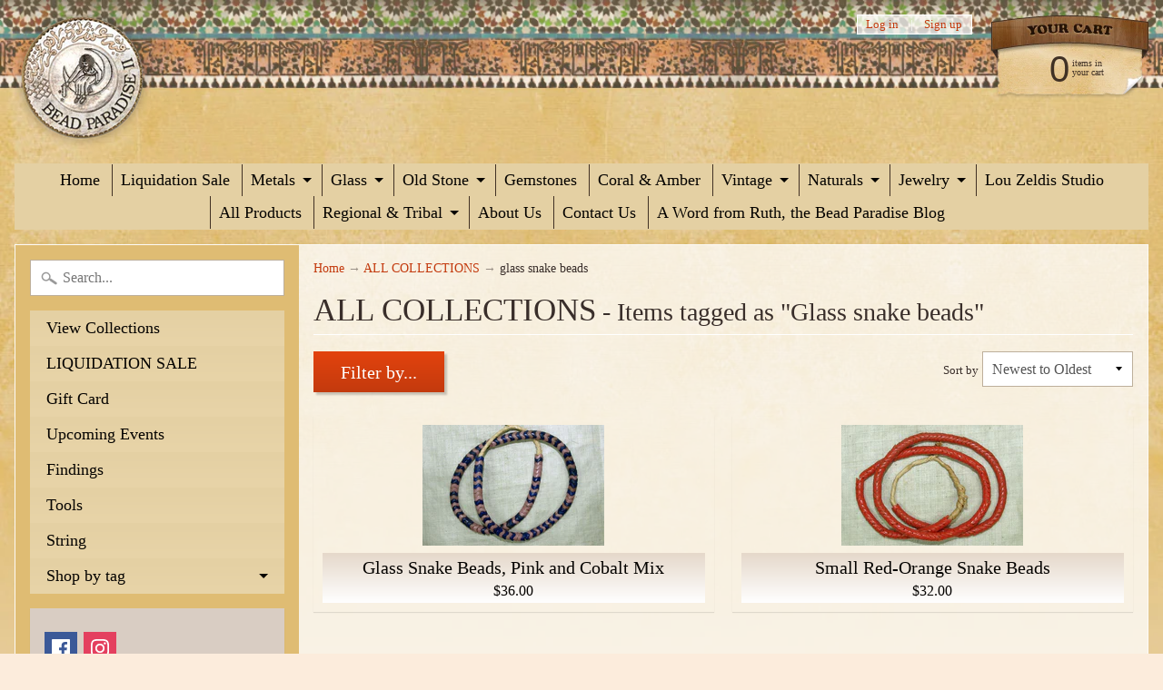

--- FILE ---
content_type: text/html; charset=utf-8
request_url: https://beadparadise.com/collections/all-products/glass-snake-beads
body_size: 30287
content:
<!DOCTYPE html>
<html class="no-js" lang="en">
<head>
<meta charset="utf-8" />
<meta http-equiv="X-UA-Compatible" content="IE=edge" />  
<meta name="viewport" content="width=device-width, initial-scale=1.0, height=device-height, minimum-scale=1.0, user-scalable=0">



   
  

  <link rel="shortcut icon" href="//beadparadise.com/cdn/shop/files/BP_favicon_32x32.png?v=1613549379" type="image/png">

  
 


    <title>ALL COLLECTIONS | glass snake beads | Beadparadise.com</title> 





		
		
			<meta name="description" content="ALL COLLECTIONS - Vintage, antique, and ancient beads from all of the world, including rare african trade beads available online or in our store Bead Paradise in Oberlin,..." />
		
	


<link rel="canonical" href="https://beadparadise.com/collections/all-products/glass-snake-beads" /> 
<!-- /snippets/social-meta-tags.liquid -->
<meta property="og:site_name" content="Beadparadise.com">
<meta property="og:url" content="https://beadparadise.com/collections/all-products/glass-snake-beads">
<meta property="og:title" content="ALL COLLECTIONS">
<meta property="og:type" content="website">
<meta property="og:description" content="Vintage, antique, and ancient beads from all of the world, including rare african trade beads available online or in our store Bead Paradise in Oberlin, Ohio">


<meta name="twitter:site" content="@">
<meta name="twitter:card" content="summary_large_image">
<meta name="twitter:title" content="ALL COLLECTIONS">
<meta name="twitter:description" content="Vintage, antique, and ancient beads from all of the world, including rare african trade beads available online or in our store Bead Paradise in Oberlin, Ohio">

<link href="//beadparadise.com/cdn/shop/t/6/assets/styles.scss.css?v=166993844934467020341758125483" rel="stylesheet" type="text/css" media="all" />  

<script>
  window.Sunrise = window.Sunrise || {};
  Sunrise.strings = {
    add_to_cart: "Add to Cart",
    sold_out: "Out of stock",
    unavailable: "Unavailable",
    money_format_json: "${{amount}}",
    money_format: "${{amount}}",
    money_with_currency_format_json: "${{amount}} USD",
    money_with_currency_format: "${{amount}} USD",
    shop_currency: "USD",
    locale: "en",
    locale_json: "en",
    customer_accounts_enabled: true,
    customer_logged_in: false
  };
</script>  
  

  
<script src="//beadparadise.com/cdn/shop/t/6/assets/vendor.js?v=161042961499314152801499730453" type="text/javascript"></script> 
<script src="//beadparadise.com/cdn/shop/t/6/assets/theme.js?v=152013129433356224541499732057" type="text/javascript"></script> 

<script>window.performance && window.performance.mark && window.performance.mark('shopify.content_for_header.start');</script><meta id="shopify-digital-wallet" name="shopify-digital-wallet" content="/20885759/digital_wallets/dialog">
<meta name="shopify-checkout-api-token" content="db7608db96736eb497f558f0bd562ee1">
<meta id="in-context-paypal-metadata" data-shop-id="20885759" data-venmo-supported="true" data-environment="production" data-locale="en_US" data-paypal-v4="true" data-currency="USD">
<link rel="alternate" type="application/atom+xml" title="Feed" href="/collections/all-products/glass-snake-beads.atom" />
<link rel="alternate" type="application/json+oembed" href="https://beadparadise.com/collections/all-products/glass-snake-beads.oembed">
<script async="async" src="/checkouts/internal/preloads.js?locale=en-US"></script>
<link rel="preconnect" href="https://shop.app" crossorigin="anonymous">
<script async="async" src="https://shop.app/checkouts/internal/preloads.js?locale=en-US&shop_id=20885759" crossorigin="anonymous"></script>
<script id="apple-pay-shop-capabilities" type="application/json">{"shopId":20885759,"countryCode":"US","currencyCode":"USD","merchantCapabilities":["supports3DS"],"merchantId":"gid:\/\/shopify\/Shop\/20885759","merchantName":"Beadparadise.com","requiredBillingContactFields":["postalAddress","email","phone"],"requiredShippingContactFields":["postalAddress","email","phone"],"shippingType":"shipping","supportedNetworks":["visa","masterCard","amex","discover","elo","jcb"],"total":{"type":"pending","label":"Beadparadise.com","amount":"1.00"},"shopifyPaymentsEnabled":true,"supportsSubscriptions":true}</script>
<script id="shopify-features" type="application/json">{"accessToken":"db7608db96736eb497f558f0bd562ee1","betas":["rich-media-storefront-analytics"],"domain":"beadparadise.com","predictiveSearch":true,"shopId":20885759,"locale":"en"}</script>
<script>var Shopify = Shopify || {};
Shopify.shop = "beadparadise-com.myshopify.com";
Shopify.locale = "en";
Shopify.currency = {"active":"USD","rate":"1.0"};
Shopify.country = "US";
Shopify.theme = {"name":"Sunrise","id":179177172,"schema_name":"Sunrise","schema_version":"5.18","theme_store_id":57,"role":"main"};
Shopify.theme.handle = "null";
Shopify.theme.style = {"id":null,"handle":null};
Shopify.cdnHost = "beadparadise.com/cdn";
Shopify.routes = Shopify.routes || {};
Shopify.routes.root = "/";</script>
<script type="module">!function(o){(o.Shopify=o.Shopify||{}).modules=!0}(window);</script>
<script>!function(o){function n(){var o=[];function n(){o.push(Array.prototype.slice.apply(arguments))}return n.q=o,n}var t=o.Shopify=o.Shopify||{};t.loadFeatures=n(),t.autoloadFeatures=n()}(window);</script>
<script>
  window.ShopifyPay = window.ShopifyPay || {};
  window.ShopifyPay.apiHost = "shop.app\/pay";
  window.ShopifyPay.redirectState = null;
</script>
<script id="shop-js-analytics" type="application/json">{"pageType":"collection"}</script>
<script defer="defer" async type="module" src="//beadparadise.com/cdn/shopifycloud/shop-js/modules/v2/client.init-shop-cart-sync_C5BV16lS.en.esm.js"></script>
<script defer="defer" async type="module" src="//beadparadise.com/cdn/shopifycloud/shop-js/modules/v2/chunk.common_CygWptCX.esm.js"></script>
<script type="module">
  await import("//beadparadise.com/cdn/shopifycloud/shop-js/modules/v2/client.init-shop-cart-sync_C5BV16lS.en.esm.js");
await import("//beadparadise.com/cdn/shopifycloud/shop-js/modules/v2/chunk.common_CygWptCX.esm.js");

  window.Shopify.SignInWithShop?.initShopCartSync?.({"fedCMEnabled":true,"windoidEnabled":true});

</script>
<script>
  window.Shopify = window.Shopify || {};
  if (!window.Shopify.featureAssets) window.Shopify.featureAssets = {};
  window.Shopify.featureAssets['shop-js'] = {"shop-cart-sync":["modules/v2/client.shop-cart-sync_ZFArdW7E.en.esm.js","modules/v2/chunk.common_CygWptCX.esm.js"],"init-fed-cm":["modules/v2/client.init-fed-cm_CmiC4vf6.en.esm.js","modules/v2/chunk.common_CygWptCX.esm.js"],"shop-button":["modules/v2/client.shop-button_tlx5R9nI.en.esm.js","modules/v2/chunk.common_CygWptCX.esm.js"],"shop-cash-offers":["modules/v2/client.shop-cash-offers_DOA2yAJr.en.esm.js","modules/v2/chunk.common_CygWptCX.esm.js","modules/v2/chunk.modal_D71HUcav.esm.js"],"init-windoid":["modules/v2/client.init-windoid_sURxWdc1.en.esm.js","modules/v2/chunk.common_CygWptCX.esm.js"],"shop-toast-manager":["modules/v2/client.shop-toast-manager_ClPi3nE9.en.esm.js","modules/v2/chunk.common_CygWptCX.esm.js"],"init-shop-email-lookup-coordinator":["modules/v2/client.init-shop-email-lookup-coordinator_B8hsDcYM.en.esm.js","modules/v2/chunk.common_CygWptCX.esm.js"],"init-shop-cart-sync":["modules/v2/client.init-shop-cart-sync_C5BV16lS.en.esm.js","modules/v2/chunk.common_CygWptCX.esm.js"],"avatar":["modules/v2/client.avatar_BTnouDA3.en.esm.js"],"pay-button":["modules/v2/client.pay-button_FdsNuTd3.en.esm.js","modules/v2/chunk.common_CygWptCX.esm.js"],"init-customer-accounts":["modules/v2/client.init-customer-accounts_DxDtT_ad.en.esm.js","modules/v2/client.shop-login-button_C5VAVYt1.en.esm.js","modules/v2/chunk.common_CygWptCX.esm.js","modules/v2/chunk.modal_D71HUcav.esm.js"],"init-shop-for-new-customer-accounts":["modules/v2/client.init-shop-for-new-customer-accounts_ChsxoAhi.en.esm.js","modules/v2/client.shop-login-button_C5VAVYt1.en.esm.js","modules/v2/chunk.common_CygWptCX.esm.js","modules/v2/chunk.modal_D71HUcav.esm.js"],"shop-login-button":["modules/v2/client.shop-login-button_C5VAVYt1.en.esm.js","modules/v2/chunk.common_CygWptCX.esm.js","modules/v2/chunk.modal_D71HUcav.esm.js"],"init-customer-accounts-sign-up":["modules/v2/client.init-customer-accounts-sign-up_CPSyQ0Tj.en.esm.js","modules/v2/client.shop-login-button_C5VAVYt1.en.esm.js","modules/v2/chunk.common_CygWptCX.esm.js","modules/v2/chunk.modal_D71HUcav.esm.js"],"shop-follow-button":["modules/v2/client.shop-follow-button_Cva4Ekp9.en.esm.js","modules/v2/chunk.common_CygWptCX.esm.js","modules/v2/chunk.modal_D71HUcav.esm.js"],"checkout-modal":["modules/v2/client.checkout-modal_BPM8l0SH.en.esm.js","modules/v2/chunk.common_CygWptCX.esm.js","modules/v2/chunk.modal_D71HUcav.esm.js"],"lead-capture":["modules/v2/client.lead-capture_Bi8yE_yS.en.esm.js","modules/v2/chunk.common_CygWptCX.esm.js","modules/v2/chunk.modal_D71HUcav.esm.js"],"shop-login":["modules/v2/client.shop-login_D6lNrXab.en.esm.js","modules/v2/chunk.common_CygWptCX.esm.js","modules/v2/chunk.modal_D71HUcav.esm.js"],"payment-terms":["modules/v2/client.payment-terms_CZxnsJam.en.esm.js","modules/v2/chunk.common_CygWptCX.esm.js","modules/v2/chunk.modal_D71HUcav.esm.js"]};
</script>
<script>(function() {
  var isLoaded = false;
  function asyncLoad() {
    if (isLoaded) return;
    isLoaded = true;
    var urls = ["https:\/\/chimpstatic.com\/mcjs-connected\/js\/users\/7e291448d6e071d0bf3eb14ed\/fde5b84c0a9e10215082423eb.js?shop=beadparadise-com.myshopify.com"];
    for (var i = 0; i < urls.length; i++) {
      var s = document.createElement('script');
      s.type = 'text/javascript';
      s.async = true;
      s.src = urls[i];
      var x = document.getElementsByTagName('script')[0];
      x.parentNode.insertBefore(s, x);
    }
  };
  if(window.attachEvent) {
    window.attachEvent('onload', asyncLoad);
  } else {
    window.addEventListener('load', asyncLoad, false);
  }
})();</script>
<script id="__st">var __st={"a":20885759,"offset":-18000,"reqid":"fb30d0ed-c8ef-4d27-9216-92c7a505ceea-1768755314","pageurl":"beadparadise.com\/collections\/all-products\/glass-snake-beads","u":"7149d7e6513f","p":"collection","rtyp":"collection","rid":437792276};</script>
<script>window.ShopifyPaypalV4VisibilityTracking = true;</script>
<script id="captcha-bootstrap">!function(){'use strict';const t='contact',e='account',n='new_comment',o=[[t,t],['blogs',n],['comments',n],[t,'customer']],c=[[e,'customer_login'],[e,'guest_login'],[e,'recover_customer_password'],[e,'create_customer']],r=t=>t.map((([t,e])=>`form[action*='/${t}']:not([data-nocaptcha='true']) input[name='form_type'][value='${e}']`)).join(','),a=t=>()=>t?[...document.querySelectorAll(t)].map((t=>t.form)):[];function s(){const t=[...o],e=r(t);return a(e)}const i='password',u='form_key',d=['recaptcha-v3-token','g-recaptcha-response','h-captcha-response',i],f=()=>{try{return window.sessionStorage}catch{return}},m='__shopify_v',_=t=>t.elements[u];function p(t,e,n=!1){try{const o=window.sessionStorage,c=JSON.parse(o.getItem(e)),{data:r}=function(t){const{data:e,action:n}=t;return t[m]||n?{data:e,action:n}:{data:t,action:n}}(c);for(const[e,n]of Object.entries(r))t.elements[e]&&(t.elements[e].value=n);n&&o.removeItem(e)}catch(o){console.error('form repopulation failed',{error:o})}}const l='form_type',E='cptcha';function T(t){t.dataset[E]=!0}const w=window,h=w.document,L='Shopify',v='ce_forms',y='captcha';let A=!1;((t,e)=>{const n=(g='f06e6c50-85a8-45c8-87d0-21a2b65856fe',I='https://cdn.shopify.com/shopifycloud/storefront-forms-hcaptcha/ce_storefront_forms_captcha_hcaptcha.v1.5.2.iife.js',D={infoText:'Protected by hCaptcha',privacyText:'Privacy',termsText:'Terms'},(t,e,n)=>{const o=w[L][v],c=o.bindForm;if(c)return c(t,g,e,D).then(n);var r;o.q.push([[t,g,e,D],n]),r=I,A||(h.body.append(Object.assign(h.createElement('script'),{id:'captcha-provider',async:!0,src:r})),A=!0)});var g,I,D;w[L]=w[L]||{},w[L][v]=w[L][v]||{},w[L][v].q=[],w[L][y]=w[L][y]||{},w[L][y].protect=function(t,e){n(t,void 0,e),T(t)},Object.freeze(w[L][y]),function(t,e,n,w,h,L){const[v,y,A,g]=function(t,e,n){const i=e?o:[],u=t?c:[],d=[...i,...u],f=r(d),m=r(i),_=r(d.filter((([t,e])=>n.includes(e))));return[a(f),a(m),a(_),s()]}(w,h,L),I=t=>{const e=t.target;return e instanceof HTMLFormElement?e:e&&e.form},D=t=>v().includes(t);t.addEventListener('submit',(t=>{const e=I(t);if(!e)return;const n=D(e)&&!e.dataset.hcaptchaBound&&!e.dataset.recaptchaBound,o=_(e),c=g().includes(e)&&(!o||!o.value);(n||c)&&t.preventDefault(),c&&!n&&(function(t){try{if(!f())return;!function(t){const e=f();if(!e)return;const n=_(t);if(!n)return;const o=n.value;o&&e.removeItem(o)}(t);const e=Array.from(Array(32),(()=>Math.random().toString(36)[2])).join('');!function(t,e){_(t)||t.append(Object.assign(document.createElement('input'),{type:'hidden',name:u})),t.elements[u].value=e}(t,e),function(t,e){const n=f();if(!n)return;const o=[...t.querySelectorAll(`input[type='${i}']`)].map((({name:t})=>t)),c=[...d,...o],r={};for(const[a,s]of new FormData(t).entries())c.includes(a)||(r[a]=s);n.setItem(e,JSON.stringify({[m]:1,action:t.action,data:r}))}(t,e)}catch(e){console.error('failed to persist form',e)}}(e),e.submit())}));const S=(t,e)=>{t&&!t.dataset[E]&&(n(t,e.some((e=>e===t))),T(t))};for(const o of['focusin','change'])t.addEventListener(o,(t=>{const e=I(t);D(e)&&S(e,y())}));const B=e.get('form_key'),M=e.get(l),P=B&&M;t.addEventListener('DOMContentLoaded',(()=>{const t=y();if(P)for(const e of t)e.elements[l].value===M&&p(e,B);[...new Set([...A(),...v().filter((t=>'true'===t.dataset.shopifyCaptcha))])].forEach((e=>S(e,t)))}))}(h,new URLSearchParams(w.location.search),n,t,e,['guest_login'])})(!0,!0)}();</script>
<script integrity="sha256-4kQ18oKyAcykRKYeNunJcIwy7WH5gtpwJnB7kiuLZ1E=" data-source-attribution="shopify.loadfeatures" defer="defer" src="//beadparadise.com/cdn/shopifycloud/storefront/assets/storefront/load_feature-a0a9edcb.js" crossorigin="anonymous"></script>
<script crossorigin="anonymous" defer="defer" src="//beadparadise.com/cdn/shopifycloud/storefront/assets/shopify_pay/storefront-65b4c6d7.js?v=20250812"></script>
<script data-source-attribution="shopify.dynamic_checkout.dynamic.init">var Shopify=Shopify||{};Shopify.PaymentButton=Shopify.PaymentButton||{isStorefrontPortableWallets:!0,init:function(){window.Shopify.PaymentButton.init=function(){};var t=document.createElement("script");t.src="https://beadparadise.com/cdn/shopifycloud/portable-wallets/latest/portable-wallets.en.js",t.type="module",document.head.appendChild(t)}};
</script>
<script data-source-attribution="shopify.dynamic_checkout.buyer_consent">
  function portableWalletsHideBuyerConsent(e){var t=document.getElementById("shopify-buyer-consent"),n=document.getElementById("shopify-subscription-policy-button");t&&n&&(t.classList.add("hidden"),t.setAttribute("aria-hidden","true"),n.removeEventListener("click",e))}function portableWalletsShowBuyerConsent(e){var t=document.getElementById("shopify-buyer-consent"),n=document.getElementById("shopify-subscription-policy-button");t&&n&&(t.classList.remove("hidden"),t.removeAttribute("aria-hidden"),n.addEventListener("click",e))}window.Shopify?.PaymentButton&&(window.Shopify.PaymentButton.hideBuyerConsent=portableWalletsHideBuyerConsent,window.Shopify.PaymentButton.showBuyerConsent=portableWalletsShowBuyerConsent);
</script>
<script data-source-attribution="shopify.dynamic_checkout.cart.bootstrap">document.addEventListener("DOMContentLoaded",(function(){function t(){return document.querySelector("shopify-accelerated-checkout-cart, shopify-accelerated-checkout")}if(t())Shopify.PaymentButton.init();else{new MutationObserver((function(e,n){t()&&(Shopify.PaymentButton.init(),n.disconnect())})).observe(document.body,{childList:!0,subtree:!0})}}));
</script>
<link id="shopify-accelerated-checkout-styles" rel="stylesheet" media="screen" href="https://beadparadise.com/cdn/shopifycloud/portable-wallets/latest/accelerated-checkout-backwards-compat.css" crossorigin="anonymous">
<style id="shopify-accelerated-checkout-cart">
        #shopify-buyer-consent {
  margin-top: 1em;
  display: inline-block;
  width: 100%;
}

#shopify-buyer-consent.hidden {
  display: none;
}

#shopify-subscription-policy-button {
  background: none;
  border: none;
  padding: 0;
  text-decoration: underline;
  font-size: inherit;
  cursor: pointer;
}

#shopify-subscription-policy-button::before {
  box-shadow: none;
}

      </style>

<script>window.performance && window.performance.mark && window.performance.mark('shopify.content_for_header.end');</script>
<!-- BEGIN app block: shopify://apps/bm-country-blocker-ip-blocker/blocks/boostmark-blocker/bf9db4b9-be4b-45e1-8127-bbcc07d93e7e -->

  <script src="https://cdn.shopify.com/extensions/019b300f-1323-7b7a-bda2-a589132c3189/boostymark-regionblock-71/assets/blocker.js?v=4&shop=beadparadise-com.myshopify.com" async></script>
  <script src="https://cdn.shopify.com/extensions/019b300f-1323-7b7a-bda2-a589132c3189/boostymark-regionblock-71/assets/jk4ukh.js?c=6&shop=beadparadise-com.myshopify.com" async></script>

  
    <script async>
      function _0x3f8f(_0x223ce8,_0x21bbeb){var _0x6fb9ec=_0x6fb9();return _0x3f8f=function(_0x3f8f82,_0x5dbe6e){_0x3f8f82=_0x3f8f82-0x191;var _0x51bf69=_0x6fb9ec[_0x3f8f82];return _0x51bf69;},_0x3f8f(_0x223ce8,_0x21bbeb);}(function(_0x4724fe,_0xeb51bb){var _0x47dea2=_0x3f8f,_0x141c8b=_0x4724fe();while(!![]){try{var _0x4a9abe=parseInt(_0x47dea2(0x1af))/0x1*(-parseInt(_0x47dea2(0x1aa))/0x2)+-parseInt(_0x47dea2(0x1a7))/0x3*(parseInt(_0x47dea2(0x192))/0x4)+parseInt(_0x47dea2(0x1a3))/0x5*(parseInt(_0x47dea2(0x1a6))/0x6)+-parseInt(_0x47dea2(0x19d))/0x7*(-parseInt(_0x47dea2(0x191))/0x8)+-parseInt(_0x47dea2(0x1a4))/0x9*(parseInt(_0x47dea2(0x196))/0xa)+-parseInt(_0x47dea2(0x1a0))/0xb+parseInt(_0x47dea2(0x198))/0xc;if(_0x4a9abe===_0xeb51bb)break;else _0x141c8b['push'](_0x141c8b['shift']());}catch(_0x5bdae7){_0x141c8b['push'](_0x141c8b['shift']());}}}(_0x6fb9,0x2b917),function e(){var _0x379294=_0x3f8f;window[_0x379294(0x19f)]=![];var _0x59af3b=new MutationObserver(function(_0x10185c){var _0x39bea0=_0x379294;_0x10185c[_0x39bea0(0x19b)](function(_0x486a2e){var _0x1ea3a0=_0x39bea0;_0x486a2e['addedNodes'][_0x1ea3a0(0x19b)](function(_0x1880c1){var _0x37d441=_0x1ea3a0;if(_0x1880c1[_0x37d441(0x193)]===_0x37d441(0x19c)&&window[_0x37d441(0x19f)]==![]){var _0x64f391=_0x1880c1['textContent']||_0x1880c1[_0x37d441(0x19e)];_0x64f391[_0x37d441(0x1ad)](_0x37d441(0x1ab))&&(window[_0x37d441(0x19f)]=!![],window['_bm_blocked_script']=_0x64f391,_0x1880c1[_0x37d441(0x194)][_0x37d441(0x1a2)](_0x1880c1),_0x59af3b[_0x37d441(0x195)]());}});});});_0x59af3b[_0x379294(0x1a9)](document[_0x379294(0x1a5)],{'childList':!![],'subtree':!![]}),setTimeout(()=>{var _0x43bd71=_0x379294;if(!window[_0x43bd71(0x1ae)]&&window['_bm_blocked']){var _0x4f89e0=document[_0x43bd71(0x1a8)](_0x43bd71(0x19a));_0x4f89e0[_0x43bd71(0x1ac)]=_0x43bd71(0x197),_0x4f89e0[_0x43bd71(0x1a1)]=window['_bm_blocked_script'],document[_0x43bd71(0x199)]['appendChild'](_0x4f89e0);}},0x2ee0);}());function _0x6fb9(){var _0x432d5b=['head','script','forEach','SCRIPT','7fPmGqS','src','_bm_blocked','1276902CZtaAd','textContent','removeChild','5xRSprd','513qTrjgw','documentElement','1459980yoQzSv','6QRCLrj','createElement','observe','33750bDyRAA','var\x20customDocumentWrite\x20=\x20function(content)','className','includes','bmExtension','11ecERGS','2776368sDqaNF','444776RGnQWH','nodeName','parentNode','disconnect','25720cFqzCY','analytics','3105336gpytKO'];_0x6fb9=function(){return _0x432d5b;};return _0x6fb9();}
    </script>
  

  

  

  

  













<!-- END app block --><meta property="og:image" content="https://cdn.shopify.com/s/files/1/2088/5759/files/logo_6fb37a78-ca95-45fd-947a-b9de3f109d59.png?height=628&pad_color=ffffff&v=1613549149&width=1200" />
<meta property="og:image:secure_url" content="https://cdn.shopify.com/s/files/1/2088/5759/files/logo_6fb37a78-ca95-45fd-947a-b9de3f109d59.png?height=628&pad_color=ffffff&v=1613549149&width=1200" />
<meta property="og:image:width" content="1200" />
<meta property="og:image:height" content="628" />
<link href="https://monorail-edge.shopifysvc.com" rel="dns-prefetch">
<script>(function(){if ("sendBeacon" in navigator && "performance" in window) {try {var session_token_from_headers = performance.getEntriesByType('navigation')[0].serverTiming.find(x => x.name == '_s').description;} catch {var session_token_from_headers = undefined;}var session_cookie_matches = document.cookie.match(/_shopify_s=([^;]*)/);var session_token_from_cookie = session_cookie_matches && session_cookie_matches.length === 2 ? session_cookie_matches[1] : "";var session_token = session_token_from_headers || session_token_from_cookie || "";function handle_abandonment_event(e) {var entries = performance.getEntries().filter(function(entry) {return /monorail-edge.shopifysvc.com/.test(entry.name);});if (!window.abandonment_tracked && entries.length === 0) {window.abandonment_tracked = true;var currentMs = Date.now();var navigation_start = performance.timing.navigationStart;var payload = {shop_id: 20885759,url: window.location.href,navigation_start,duration: currentMs - navigation_start,session_token,page_type: "collection"};window.navigator.sendBeacon("https://monorail-edge.shopifysvc.com/v1/produce", JSON.stringify({schema_id: "online_store_buyer_site_abandonment/1.1",payload: payload,metadata: {event_created_at_ms: currentMs,event_sent_at_ms: currentMs}}));}}window.addEventListener('pagehide', handle_abandonment_event);}}());</script>
<script id="web-pixels-manager-setup">(function e(e,d,r,n,o){if(void 0===o&&(o={}),!Boolean(null===(a=null===(i=window.Shopify)||void 0===i?void 0:i.analytics)||void 0===a?void 0:a.replayQueue)){var i,a;window.Shopify=window.Shopify||{};var t=window.Shopify;t.analytics=t.analytics||{};var s=t.analytics;s.replayQueue=[],s.publish=function(e,d,r){return s.replayQueue.push([e,d,r]),!0};try{self.performance.mark("wpm:start")}catch(e){}var l=function(){var e={modern:/Edge?\/(1{2}[4-9]|1[2-9]\d|[2-9]\d{2}|\d{4,})\.\d+(\.\d+|)|Firefox\/(1{2}[4-9]|1[2-9]\d|[2-9]\d{2}|\d{4,})\.\d+(\.\d+|)|Chrom(ium|e)\/(9{2}|\d{3,})\.\d+(\.\d+|)|(Maci|X1{2}).+ Version\/(15\.\d+|(1[6-9]|[2-9]\d|\d{3,})\.\d+)([,.]\d+|)( \(\w+\)|)( Mobile\/\w+|) Safari\/|Chrome.+OPR\/(9{2}|\d{3,})\.\d+\.\d+|(CPU[ +]OS|iPhone[ +]OS|CPU[ +]iPhone|CPU IPhone OS|CPU iPad OS)[ +]+(15[._]\d+|(1[6-9]|[2-9]\d|\d{3,})[._]\d+)([._]\d+|)|Android:?[ /-](13[3-9]|1[4-9]\d|[2-9]\d{2}|\d{4,})(\.\d+|)(\.\d+|)|Android.+Firefox\/(13[5-9]|1[4-9]\d|[2-9]\d{2}|\d{4,})\.\d+(\.\d+|)|Android.+Chrom(ium|e)\/(13[3-9]|1[4-9]\d|[2-9]\d{2}|\d{4,})\.\d+(\.\d+|)|SamsungBrowser\/([2-9]\d|\d{3,})\.\d+/,legacy:/Edge?\/(1[6-9]|[2-9]\d|\d{3,})\.\d+(\.\d+|)|Firefox\/(5[4-9]|[6-9]\d|\d{3,})\.\d+(\.\d+|)|Chrom(ium|e)\/(5[1-9]|[6-9]\d|\d{3,})\.\d+(\.\d+|)([\d.]+$|.*Safari\/(?![\d.]+ Edge\/[\d.]+$))|(Maci|X1{2}).+ Version\/(10\.\d+|(1[1-9]|[2-9]\d|\d{3,})\.\d+)([,.]\d+|)( \(\w+\)|)( Mobile\/\w+|) Safari\/|Chrome.+OPR\/(3[89]|[4-9]\d|\d{3,})\.\d+\.\d+|(CPU[ +]OS|iPhone[ +]OS|CPU[ +]iPhone|CPU IPhone OS|CPU iPad OS)[ +]+(10[._]\d+|(1[1-9]|[2-9]\d|\d{3,})[._]\d+)([._]\d+|)|Android:?[ /-](13[3-9]|1[4-9]\d|[2-9]\d{2}|\d{4,})(\.\d+|)(\.\d+|)|Mobile Safari.+OPR\/([89]\d|\d{3,})\.\d+\.\d+|Android.+Firefox\/(13[5-9]|1[4-9]\d|[2-9]\d{2}|\d{4,})\.\d+(\.\d+|)|Android.+Chrom(ium|e)\/(13[3-9]|1[4-9]\d|[2-9]\d{2}|\d{4,})\.\d+(\.\d+|)|Android.+(UC? ?Browser|UCWEB|U3)[ /]?(15\.([5-9]|\d{2,})|(1[6-9]|[2-9]\d|\d{3,})\.\d+)\.\d+|SamsungBrowser\/(5\.\d+|([6-9]|\d{2,})\.\d+)|Android.+MQ{2}Browser\/(14(\.(9|\d{2,})|)|(1[5-9]|[2-9]\d|\d{3,})(\.\d+|))(\.\d+|)|K[Aa][Ii]OS\/(3\.\d+|([4-9]|\d{2,})\.\d+)(\.\d+|)/},d=e.modern,r=e.legacy,n=navigator.userAgent;return n.match(d)?"modern":n.match(r)?"legacy":"unknown"}(),u="modern"===l?"modern":"legacy",c=(null!=n?n:{modern:"",legacy:""})[u],f=function(e){return[e.baseUrl,"/wpm","/b",e.hashVersion,"modern"===e.buildTarget?"m":"l",".js"].join("")}({baseUrl:d,hashVersion:r,buildTarget:u}),m=function(e){var d=e.version,r=e.bundleTarget,n=e.surface,o=e.pageUrl,i=e.monorailEndpoint;return{emit:function(e){var a=e.status,t=e.errorMsg,s=(new Date).getTime(),l=JSON.stringify({metadata:{event_sent_at_ms:s},events:[{schema_id:"web_pixels_manager_load/3.1",payload:{version:d,bundle_target:r,page_url:o,status:a,surface:n,error_msg:t},metadata:{event_created_at_ms:s}}]});if(!i)return console&&console.warn&&console.warn("[Web Pixels Manager] No Monorail endpoint provided, skipping logging."),!1;try{return self.navigator.sendBeacon.bind(self.navigator)(i,l)}catch(e){}var u=new XMLHttpRequest;try{return u.open("POST",i,!0),u.setRequestHeader("Content-Type","text/plain"),u.send(l),!0}catch(e){return console&&console.warn&&console.warn("[Web Pixels Manager] Got an unhandled error while logging to Monorail."),!1}}}}({version:r,bundleTarget:l,surface:e.surface,pageUrl:self.location.href,monorailEndpoint:e.monorailEndpoint});try{o.browserTarget=l,function(e){var d=e.src,r=e.async,n=void 0===r||r,o=e.onload,i=e.onerror,a=e.sri,t=e.scriptDataAttributes,s=void 0===t?{}:t,l=document.createElement("script"),u=document.querySelector("head"),c=document.querySelector("body");if(l.async=n,l.src=d,a&&(l.integrity=a,l.crossOrigin="anonymous"),s)for(var f in s)if(Object.prototype.hasOwnProperty.call(s,f))try{l.dataset[f]=s[f]}catch(e){}if(o&&l.addEventListener("load",o),i&&l.addEventListener("error",i),u)u.appendChild(l);else{if(!c)throw new Error("Did not find a head or body element to append the script");c.appendChild(l)}}({src:f,async:!0,onload:function(){if(!function(){var e,d;return Boolean(null===(d=null===(e=window.Shopify)||void 0===e?void 0:e.analytics)||void 0===d?void 0:d.initialized)}()){var d=window.webPixelsManager.init(e)||void 0;if(d){var r=window.Shopify.analytics;r.replayQueue.forEach((function(e){var r=e[0],n=e[1],o=e[2];d.publishCustomEvent(r,n,o)})),r.replayQueue=[],r.publish=d.publishCustomEvent,r.visitor=d.visitor,r.initialized=!0}}},onerror:function(){return m.emit({status:"failed",errorMsg:"".concat(f," has failed to load")})},sri:function(e){var d=/^sha384-[A-Za-z0-9+/=]+$/;return"string"==typeof e&&d.test(e)}(c)?c:"",scriptDataAttributes:o}),m.emit({status:"loading"})}catch(e){m.emit({status:"failed",errorMsg:(null==e?void 0:e.message)||"Unknown error"})}}})({shopId: 20885759,storefrontBaseUrl: "https://beadparadise.com",extensionsBaseUrl: "https://extensions.shopifycdn.com/cdn/shopifycloud/web-pixels-manager",monorailEndpoint: "https://monorail-edge.shopifysvc.com/unstable/produce_batch",surface: "storefront-renderer",enabledBetaFlags: ["2dca8a86"],webPixelsConfigList: [{"id":"shopify-app-pixel","configuration":"{}","eventPayloadVersion":"v1","runtimeContext":"STRICT","scriptVersion":"0450","apiClientId":"shopify-pixel","type":"APP","privacyPurposes":["ANALYTICS","MARKETING"]},{"id":"shopify-custom-pixel","eventPayloadVersion":"v1","runtimeContext":"LAX","scriptVersion":"0450","apiClientId":"shopify-pixel","type":"CUSTOM","privacyPurposes":["ANALYTICS","MARKETING"]}],isMerchantRequest: false,initData: {"shop":{"name":"Beadparadise.com","paymentSettings":{"currencyCode":"USD"},"myshopifyDomain":"beadparadise-com.myshopify.com","countryCode":"US","storefrontUrl":"https:\/\/beadparadise.com"},"customer":null,"cart":null,"checkout":null,"productVariants":[],"purchasingCompany":null},},"https://beadparadise.com/cdn","fcfee988w5aeb613cpc8e4bc33m6693e112",{"modern":"","legacy":""},{"shopId":"20885759","storefrontBaseUrl":"https:\/\/beadparadise.com","extensionBaseUrl":"https:\/\/extensions.shopifycdn.com\/cdn\/shopifycloud\/web-pixels-manager","surface":"storefront-renderer","enabledBetaFlags":"[\"2dca8a86\"]","isMerchantRequest":"false","hashVersion":"fcfee988w5aeb613cpc8e4bc33m6693e112","publish":"custom","events":"[[\"page_viewed\",{}],[\"collection_viewed\",{\"collection\":{\"id\":\"437792276\",\"title\":\"ALL COLLECTIONS\",\"productVariants\":[{\"price\":{\"amount\":36.0,\"currencyCode\":\"USD\"},\"product\":{\"title\":\"Glass Snake Beads, Pink and Cobalt Mix\",\"vendor\":\"Beadparadise.com\",\"id\":\"11106103700\",\"untranslatedTitle\":\"Glass Snake Beads, Pink and Cobalt Mix\",\"url\":\"\/products\/glass-snake-beads-light-pink-and-royal-blue\",\"type\":\"Glass\"},\"id\":\"45236147028\",\"image\":{\"src\":\"\/\/beadparadise.com\/cdn\/shop\/products\/gtbafr3711st_b7c3a476-25b4-4266-b05a-1c6d1d1d3709.jpg?v=1499998763\"},\"sku\":\"GTBAFR3711ST\",\"title\":\"Default Title\",\"untranslatedTitle\":\"Default Title\"},{\"price\":{\"amount\":32.0,\"currencyCode\":\"USD\"},\"product\":{\"title\":\"Small Red-Orange Snake Beads\",\"vendor\":\"Beadparadise.com\",\"id\":\"11106021844\",\"untranslatedTitle\":\"Small Red-Orange Snake Beads\",\"url\":\"\/products\/small-red-orange-snake-beads\",\"type\":\"Glass\"},\"id\":\"45235223188\",\"image\":{\"src\":\"\/\/beadparadise.com\/cdn\/shop\/products\/gtbafr3717st_bc467003-9eb8-49d5-9b13-6b9147959aac.jpg?v=1499998415\"},\"sku\":\"GTBAFR3717ST\",\"title\":\"Default Title\",\"untranslatedTitle\":\"Default Title\"}]}}]]"});</script><script>
  window.ShopifyAnalytics = window.ShopifyAnalytics || {};
  window.ShopifyAnalytics.meta = window.ShopifyAnalytics.meta || {};
  window.ShopifyAnalytics.meta.currency = 'USD';
  var meta = {"products":[{"id":11106103700,"gid":"gid:\/\/shopify\/Product\/11106103700","vendor":"Beadparadise.com","type":"Glass","handle":"glass-snake-beads-light-pink-and-royal-blue","variants":[{"id":45236147028,"price":3600,"name":"Glass Snake Beads, Pink and Cobalt Mix","public_title":null,"sku":"GTBAFR3711ST"}],"remote":false},{"id":11106021844,"gid":"gid:\/\/shopify\/Product\/11106021844","vendor":"Beadparadise.com","type":"Glass","handle":"small-red-orange-snake-beads","variants":[{"id":45235223188,"price":3200,"name":"Small Red-Orange Snake Beads","public_title":null,"sku":"GTBAFR3717ST"}],"remote":false}],"page":{"pageType":"collection","resourceType":"collection","resourceId":437792276,"requestId":"fb30d0ed-c8ef-4d27-9216-92c7a505ceea-1768755314"}};
  for (var attr in meta) {
    window.ShopifyAnalytics.meta[attr] = meta[attr];
  }
</script>
<script class="analytics">
  (function () {
    var customDocumentWrite = function(content) {
      var jquery = null;

      if (window.jQuery) {
        jquery = window.jQuery;
      } else if (window.Checkout && window.Checkout.$) {
        jquery = window.Checkout.$;
      }

      if (jquery) {
        jquery('body').append(content);
      }
    };

    var hasLoggedConversion = function(token) {
      if (token) {
        return document.cookie.indexOf('loggedConversion=' + token) !== -1;
      }
      return false;
    }

    var setCookieIfConversion = function(token) {
      if (token) {
        var twoMonthsFromNow = new Date(Date.now());
        twoMonthsFromNow.setMonth(twoMonthsFromNow.getMonth() + 2);

        document.cookie = 'loggedConversion=' + token + '; expires=' + twoMonthsFromNow;
      }
    }

    var trekkie = window.ShopifyAnalytics.lib = window.trekkie = window.trekkie || [];
    if (trekkie.integrations) {
      return;
    }
    trekkie.methods = [
      'identify',
      'page',
      'ready',
      'track',
      'trackForm',
      'trackLink'
    ];
    trekkie.factory = function(method) {
      return function() {
        var args = Array.prototype.slice.call(arguments);
        args.unshift(method);
        trekkie.push(args);
        return trekkie;
      };
    };
    for (var i = 0; i < trekkie.methods.length; i++) {
      var key = trekkie.methods[i];
      trekkie[key] = trekkie.factory(key);
    }
    trekkie.load = function(config) {
      trekkie.config = config || {};
      trekkie.config.initialDocumentCookie = document.cookie;
      var first = document.getElementsByTagName('script')[0];
      var script = document.createElement('script');
      script.type = 'text/javascript';
      script.onerror = function(e) {
        var scriptFallback = document.createElement('script');
        scriptFallback.type = 'text/javascript';
        scriptFallback.onerror = function(error) {
                var Monorail = {
      produce: function produce(monorailDomain, schemaId, payload) {
        var currentMs = new Date().getTime();
        var event = {
          schema_id: schemaId,
          payload: payload,
          metadata: {
            event_created_at_ms: currentMs,
            event_sent_at_ms: currentMs
          }
        };
        return Monorail.sendRequest("https://" + monorailDomain + "/v1/produce", JSON.stringify(event));
      },
      sendRequest: function sendRequest(endpointUrl, payload) {
        // Try the sendBeacon API
        if (window && window.navigator && typeof window.navigator.sendBeacon === 'function' && typeof window.Blob === 'function' && !Monorail.isIos12()) {
          var blobData = new window.Blob([payload], {
            type: 'text/plain'
          });

          if (window.navigator.sendBeacon(endpointUrl, blobData)) {
            return true;
          } // sendBeacon was not successful

        } // XHR beacon

        var xhr = new XMLHttpRequest();

        try {
          xhr.open('POST', endpointUrl);
          xhr.setRequestHeader('Content-Type', 'text/plain');
          xhr.send(payload);
        } catch (e) {
          console.log(e);
        }

        return false;
      },
      isIos12: function isIos12() {
        return window.navigator.userAgent.lastIndexOf('iPhone; CPU iPhone OS 12_') !== -1 || window.navigator.userAgent.lastIndexOf('iPad; CPU OS 12_') !== -1;
      }
    };
    Monorail.produce('monorail-edge.shopifysvc.com',
      'trekkie_storefront_load_errors/1.1',
      {shop_id: 20885759,
      theme_id: 179177172,
      app_name: "storefront",
      context_url: window.location.href,
      source_url: "//beadparadise.com/cdn/s/trekkie.storefront.cd680fe47e6c39ca5d5df5f0a32d569bc48c0f27.min.js"});

        };
        scriptFallback.async = true;
        scriptFallback.src = '//beadparadise.com/cdn/s/trekkie.storefront.cd680fe47e6c39ca5d5df5f0a32d569bc48c0f27.min.js';
        first.parentNode.insertBefore(scriptFallback, first);
      };
      script.async = true;
      script.src = '//beadparadise.com/cdn/s/trekkie.storefront.cd680fe47e6c39ca5d5df5f0a32d569bc48c0f27.min.js';
      first.parentNode.insertBefore(script, first);
    };
    trekkie.load(
      {"Trekkie":{"appName":"storefront","development":false,"defaultAttributes":{"shopId":20885759,"isMerchantRequest":null,"themeId":179177172,"themeCityHash":"7229254118316350821","contentLanguage":"en","currency":"USD","eventMetadataId":"c7acdfa3-792e-4f76-bdb4-eadce3b70a4c"},"isServerSideCookieWritingEnabled":true,"monorailRegion":"shop_domain","enabledBetaFlags":["65f19447"]},"Session Attribution":{},"S2S":{"facebookCapiEnabled":false,"source":"trekkie-storefront-renderer","apiClientId":580111}}
    );

    var loaded = false;
    trekkie.ready(function() {
      if (loaded) return;
      loaded = true;

      window.ShopifyAnalytics.lib = window.trekkie;

      var originalDocumentWrite = document.write;
      document.write = customDocumentWrite;
      try { window.ShopifyAnalytics.merchantGoogleAnalytics.call(this); } catch(error) {};
      document.write = originalDocumentWrite;

      window.ShopifyAnalytics.lib.page(null,{"pageType":"collection","resourceType":"collection","resourceId":437792276,"requestId":"fb30d0ed-c8ef-4d27-9216-92c7a505ceea-1768755314","shopifyEmitted":true});

      var match = window.location.pathname.match(/checkouts\/(.+)\/(thank_you|post_purchase)/)
      var token = match? match[1]: undefined;
      if (!hasLoggedConversion(token)) {
        setCookieIfConversion(token);
        window.ShopifyAnalytics.lib.track("Viewed Product Category",{"currency":"USD","category":"Collection: all-products","collectionName":"all-products","collectionId":437792276,"nonInteraction":true},undefined,undefined,{"shopifyEmitted":true});
      }
    });


        var eventsListenerScript = document.createElement('script');
        eventsListenerScript.async = true;
        eventsListenerScript.src = "//beadparadise.com/cdn/shopifycloud/storefront/assets/shop_events_listener-3da45d37.js";
        document.getElementsByTagName('head')[0].appendChild(eventsListenerScript);

})();</script>
<script
  defer
  src="https://beadparadise.com/cdn/shopifycloud/perf-kit/shopify-perf-kit-3.0.4.min.js"
  data-application="storefront-renderer"
  data-shop-id="20885759"
  data-render-region="gcp-us-central1"
  data-page-type="collection"
  data-theme-instance-id="179177172"
  data-theme-name="Sunrise"
  data-theme-version="5.18"
  data-monorail-region="shop_domain"
  data-resource-timing-sampling-rate="10"
  data-shs="true"
  data-shs-beacon="true"
  data-shs-export-with-fetch="true"
  data-shs-logs-sample-rate="1"
  data-shs-beacon-endpoint="https://beadparadise.com/api/collect"
></script>
</head>

<body id="collection" data-curr-format="${{amount}}" data-shop-currency="USD">
  <div id="site-wrap">
    <header id="header" class="clearfix">  
      <div id="shopify-section-header" class="shopify-section"><style>
#header .logo.img-logo a{max-width:150px;display:inline-block;line-height:1;vertical-align:bottom;} 
#header .logo.img-logo,#header .logo.img-logo h1{font-size:1em;}
.logo.textonly h1,.logo.textonly a{font-size:48px;line-height:1;} 
.top-menu a{font-size:18px;}
</style>
<div class="row clearfix">
  <div class="logo img-logo">
      
    <a class="newfont" href="/" title="Beadparadise.com">
    
      
      <img src="//beadparadise.com/cdn/shop/files/logo_f0b87afd-1a34-4fb7-8f12-18d00150ae57_150x.png?v=1613549149"
      srcset="//beadparadise.com/cdn/shop/files/logo_f0b87afd-1a34-4fb7-8f12-18d00150ae57_150x.png?v=1613549149 1x, //beadparadise.com/cdn/shop/files/logo_f0b87afd-1a34-4fb7-8f12-18d00150ae57_150x@2x.png?v=1613549149 2x"
      alt="Beadparadise.com"
      itemprop="logo">
    
    </a>
                   
  </div>

  
    <div class="login-top hide-mobile">
      
        <a href="/account/login">Log in</a> | <a href="/account/register">Sign up</a>
                  
    </div>
             

  <div class="cart-info hide-mobile">
    <a href="/cart"><em>0</em> <span>items in your cart</span></a>
  </div>
</div>


   <nav class="top-menu hide-mobile clearfix" role="navigation" data-menuchosen="main-menu">
     <ul>
      
         
         
            <li class="from-top-menu">
               <a class="newfont " href="/">Home</a>
            </li>
         
      
         
         
            <li class="from-top-menu">
               <a class="newfont " href="/collections/liquidation">Liquidation Sale</a>
            </li>
         
      
         
         
            <li class="has-sub level-1 from-top-menu">
               <a class="newfont" href="/collections/metals">Metals</a>
               <ul>
               
                     <li>
                        <a href="/collections/metals/Aluminum">Aluminum</a>                    
                     </li>
               
                     <li>
                        <a href="/collections/metals/Brass">Brass</a>                    
                     </li>
               
                     <li>
                        <a href="/collections/metals/Bronze">Bronze</a>                    
                     </li>
               
                     <li>
                        <a href="/collections/metals/coin-silver">Coin Silver</a>                    
                     </li>
               
                     <li>
                        <a href="/collections/metals/copper">Copper</a>                    
                     </li>
               
                     <li>
                        <a href="/collections/metals/karat-gold">Karat Gold</a>                    
                     </li>
               
                     <li>
                        <a href="/collections/metals/nickel">Nickel Silver</a>                    
                     </li>
               
                     <li>
                        <a href="/collections/metals/sterling">Sterling Silver</a>                    
                     </li>
               
                     <li>
                        <a href="/collections/metals/oxidized">Oxidized Sterling Silver</a>                    
                     </li>
                       
               </ul>
            </li>
         
      
         
         
            <li class="has-sub level-1 from-top-menu">
               <a class="newfont" href="/collections/glass">Glass</a>
               <ul>
               
                     <li>
                        <a href="/collections/glass/african">African Trade Beads</a>                    
                     </li>
               
                     <li>
                        <a href="/collections/glass/Japanese">Japanese</a>                    
                     </li>
               
                     <li>
                        <a href="/collections/glass/Tamba">African Seed Beads</a>                    
                     </li>
               
                     <li>
                        <a href="/collections/vintage-seed-beads">Vintage Seed Beads</a>                    
                     </li>
               
                     <li>
                        <a href="/collections/glass/Afghanistan">Afghanistan</a>                    
                     </li>
               
                     <li>
                        <a href="/collections/glass/ancient">Ancient</a>                    
                     </li>
               
                     <li>
                        <a href="/collections/glass/Roman-Glass">Roman Glass</a>                    
                     </li>
               
                     <li>
                        <a href="/collections/glass/Tradewinds">Tradewinds Beads</a>                    
                     </li>
               
                     <li>
                        <a href="/collections/glass/Nepal">Nepal</a>                    
                     </li>
               
                     <li>
                        <a href="/collections/glass/Tibetan">Tibet</a>                    
                     </li>
               
                     <li>
                        <a href="/collections/glass/India">Naga/India</a>                    
                     </li>
               
                     <li>
                        <a href="/collections/glass/German">German</a>                    
                     </li>
                       
               </ul>
            </li>
         
      
         
         
            <li class="has-sub level-1 from-top-menu">
               <a class="newfont" href="/collections/old-stone">Old Stone</a>
               <ul>
               
                     <li>
                        <a href="/collections/old-stone/african">African Stone</a>                    
                     </li>
               
                     <li>
                        <a href="/collections/old-stone/agate">Agate</a>                    
                     </li>
               
                     <li>
                        <a href="/collections/old-stone/amazonite">Amazonite</a>                    
                     </li>
               
                     <li>
                        <a href="/collections/old-stone/bauxite">Bauxite</a>                    
                     </li>
               
                     <li>
                        <a href="/collections/old-stone/bloodstone">Bloodstone</a>                    
                     </li>
               
                     <li>
                        <a href="/collections/old-stone/carnelian">Carnelian</a>                    
                     </li>
               
                     <li>
                        <a href="/collections/old-stone/granite">Granite</a>                    
                     </li>
               
                     <li>
                        <a href="/collections/old-stone/jade">Jade</a>                    
                     </li>
               
                     <li>
                        <a href="/collections/old-stone/jasper">Jasper</a>                    
                     </li>
               
                     <li>
                        <a href="/collections/old-stone/jet">Jet</a>                    
                     </li>
               
                     <li>
                        <a href="/collections/old-stone/lapis">Lapis</a>                    
                     </li>
               
                     <li>
                        <a href="/collections/old-stone/quartz">Quartz</a>                    
                     </li>
               
                     <li>
                        <a href="/collections/old-stone/soapstone">Soapstone</a>                    
                     </li>
               
                     <li>
                        <a href="/collections/old-stone/turquoise">Turquoise</a>                    
                     </li>
                       
               </ul>
            </li>
         
      
         
         
            <li class="from-top-menu">
               <a class="newfont " href="/collections/gemstones">Gemstones</a>
            </li>
         
      
         
         
            <li class="from-top-menu">
               <a class="newfont " href="/collections/coral-amber">Coral &amp; Amber</a>
            </li>
         
      
         
         
            <li class="has-sub level-1 from-top-menu">
               <a class="newfont" href="/collections/vintage">Vintage</a>
               <ul>
               
                     <li>
                        <a href="/collections/vintage/button">Buttons</a>                    
                     </li>
               
                     <li>
                        <a href="/collections/vintage/cabochon">Cabochons</a>                    
                     </li>
               
                     <li>
                        <a href="/collections/vintage/steel-cut">Steel Cuts</a>                    
                     </li>
               
                     <li>
                        <a href="/collections/vintage/nailheads">Nailheads</a>                    
                     </li>
               
                     <li>
                        <a href="/collections/vintage/seed-beads">Seed Beads</a>                    
                     </li>
               
                     <li>
                        <a href="/collections/vintage/venetian">Venetian Glass</a>                    
                     </li>
               
                     <li>
                        <a href="/collections/vintage/sequins">Sequins</a>                    
                     </li>
               
                     <li>
                        <a href="/collections/vintage/resin">Resin</a>                    
                     </li>
               
                     <li>
                        <a href="/collections/vintage/glass">Vintage Glass</a>                    
                     </li>
                       
               </ul>
            </li>
         
      
         
         
            <li class="has-sub level-1 from-top-menu">
               <a class="newfont" href="/collections/naturals">Naturals</a>
               <ul>
               
                     <li>
                        <a href="/collections/naturals/bone">Bone</a>                    
                     </li>
               
                     <li>
                        <a href="/collections/naturals/ceramic">Ceramic</a>                    
                     </li>
               
                     <li>
                        <a href="/collections/naturals/horn">Horn</a>                    
                     </li>
               
                     <li>
                        <a href="/collections/naturals/antler">Antler</a>                    
                     </li>
               
                     <li>
                        <a href="/collections/naturals/ojime">Ojime Carvings</a>                    
                     </li>
               
                     <li>
                        <a href="/collections/naturals/wood">Wood</a>                    
                     </li>
               
                     <li>
                        <a href="/collections/naturals/seed">Seeds</a>                    
                     </li>
               
                     <li>
                        <a href="/collections/naturals/pearl">Pearls</a>                    
                     </li>
               
                     <li>
                        <a href="/collections/naturals/shell">Shell</a>                    
                     </li>
                       
               </ul>
            </li>
         
      
         
         
            <li class="has-sub level-1 from-top-menu">
               <a class="newfont" href="/collections/jewelry">Jewelry</a>
               <ul>
               
                     <li>
                        <a href="/collections/jewelry/Ruths-jewelry">Ruth&#39;s Jewelry</a>                    
                     </li>
               
                     <li>
                        <a href="/collections/jewelry/anklet">Anklets</a>                    
                     </li>
               
                     <li>
                        <a href="/collections/jewelry/Bracelet">Bracelets</a>                    
                     </li>
               
                     <li>
                        <a href="/collections/jewelry/Broach">Broaches</a>                    
                     </li>
               
                     <li>
                        <a href="/collections/jewelry/Earrings">Earrings</a>                    
                     </li>
               
                     <li>
                        <a href="/collections/jewelry/necklace">Necklaces</a>                    
                     </li>
               
                     <li>
                        <a href="/collections/jewelry/pendant">Pendants</a>                    
                     </li>
               
                     <li>
                        <a href="/collections/jewelry/purse">Purses</a>                    
                     </li>
               
                     <li>
                        <a href="/collections/jewelry/Ring">Rings</a>                    
                     </li>
               
                     <li>
                        <a href="/collections/jewelry/hair-pin">Hair Pins</a>                    
                     </li>
                       
               </ul>
            </li>
         
      
         
         
            <li class="from-top-menu">
               <a class="newfont " href="/collections/lou-zeldis-studio">Lou Zeldis Studio</a>
            </li>
         
      
         
         
            <li class="from-top-menu">
               <a class="newfont " href="/collections/all">All Products</a>
            </li>
         
      
         
         
            <li class="has-sub level-1 from-top-menu">
               <a class="newfont" href="/collections/regional">Regional &amp; Tribal</a>
               <ul>
               
                     <li>
                        <a href="/collections/all-products/afghanistan">Afghanistan</a>                    
                     </li>
               
                     <li>
                        <a href="/collections/all-products/african">African</a>                    
                     </li>
               
                     <li>
                        <a href="/collections/all-products/asian">Asia</a>                    
                     </li>
               
                     <li>
                        <a href="/collections/all-products/baule">Baule</a>                    
                     </li>
               
                     <li>
                        <a href="/collections/all-products/bohemian">Bohemia</a>                    
                     </li>
               
                     <li>
                        <a href="/collections/all-products/cambodian">Cambodia</a>                    
                     </li>
               
                     <li>
                        <a href="/collections/all-products/china">China</a>                    
                     </li>
               
                     <li>
                        <a href="/collections/all-products/czech">Czech</a>                    
                     </li>
               
                     <li>
                        <a href="/collections/all-products/Dogon">Dogon</a>                    
                     </li>
               
                     <li>
                        <a href="/collections/all-products/ethiopian">Ethiopia</a>                    
                     </li>
               
                     <li>
                        <a href="/collections/all-products/German">Germany</a>                    
                     </li>
               
                     <li>
                        <a href="/collections/all-products/ghana">Ghana</a>                    
                     </li>
               
                     <li>
                        <a href="/collections/all-products/guinea">Guinea</a>                    
                     </li>
               
                     <li>
                        <a href="/collections/all-products/dutch">Dutch</a>                    
                     </li>
               
                     <li>
                        <a href="/collections/all-products/india">India</a>                    
                     </li>
               
                     <li>
                        <a href="/collections/all-products/indonesian">Indonesia</a>                    
                     </li>
               
                     <li>
                        <a href="/collections/all-products/japanese">Japan</a>                    
                     </li>
               
                     <li>
                        <a href="/collections/all-products/kenyan">Kenya</a>                    
                     </li>
               
                     <li>
                        <a href="/collections/all-products/mali">Mali</a>                    
                     </li>
               
                     <li>
                        <a href="/collections/all-products/mauritanian">Mauritania</a>                    
                     </li>
               
                     <li>
                        <a href="/collections/all-products/mexican">Mexican</a>                    
                     </li>
               
                     <li>
                        <a href="/collections/all-products/morocco">Morocco</a>                    
                     </li>
               
                     <li>
                        <a href="/collections/all-products/India">Nagaland / India</a>                    
                     </li>
               
                     <li>
                        <a href="/collections/all-products/nepal">Nepal</a>                    
                     </li>
               
                     <li>
                        <a href="/collections/all-products/niger">Niger</a>                    
                     </li>
               
                     <li>
                        <a href="/collections/all-products/nigerian">Nigeria</a>                    
                     </li>
               
                     <li>
                        <a href="/collections/all-products/papua-new-guinea">Papua New Guinea</a>                    
                     </li>
               
                     <li>
                        <a href="/collections/all-products/sudan">Sudan</a>                    
                     </li>
               
                     <li>
                        <a href="/collections/all-products/thailand">Thailand</a>                    
                     </li>
               
                     <li>
                        <a href="/collections/all-products/tibetan">Tibet</a>                    
                     </li>
               
                     <li>
                        <a href="/collections/all-products/tuareg">Tuareg</a>                    
                     </li>
               
                     <li>
                        <a href="/collections/all-products/turkman">Turkman</a>                    
                     </li>
               
                     <li>
                        <a href="/collections/all-products/native-american">Native American</a>                    
                     </li>
               
                     <li>
                        <a href="/collections/all-products/venetian">Venetian</a>                    
                     </li>
               
                     <li>
                        <a href="/collections/all-products/yemen">Yemen</a>                    
                     </li>
               
                     <li>
                        <a href="/collections/all-products/yoruba">Yoruba</a>                    
                     </li>
                       
               </ul>
            </li>
         
      
         
         
            <li class="from-top-menu">
               <a class="newfont " href="/pages/about-our-oberlin-ohio-bead-store">About Us</a>
            </li>
         
      
         
         
            <li class="from-top-menu">
               <a class="newfont " href="/pages/contact-us">Contact Us</a>
            </li>
         
      
         
         
            <li class="from-top-menu">
               <a class="newfont " href="/blogs/news">A Word from Ruth, the Bead Paradise Blog</a>
            </li>
         
      
     </ul>
   </nav>


<nav class="off-canvas-navigation show-mobile newfont">
  <a href="#menu" class="menu-button"><svg xmlns="http://www.w3.org/2000/svg" width="24" height="24" viewBox="0 0 24 24"><path d="M24 6h-24v-4h24v4zm0 4h-24v4h24v-4zm0 8h-24v4h24v-4z"/></svg><span> Menu</span></a>         
  
    <a href="/account" class="menu-user"><svg xmlns="http://www.w3.org/2000/svg" width="24" height="24" viewBox="0 0 24 24"><path d="M20.822 18.096c-3.439-.794-6.64-1.49-5.09-4.418 4.72-8.912 1.251-13.678-3.732-13.678-5.082 0-8.464 4.949-3.732 13.678 1.597 2.945-1.725 3.641-5.09 4.418-3.073.71-3.188 2.236-3.178 4.904l.004 1h23.99l.004-.969c.012-2.688-.092-4.222-3.176-4.935z"/></svg><span> Account</span></a>        
  
  <a href="/cart" class="menu-cart"><svg xmlns="http://www.w3.org/2000/svg" width="24" height="24" viewBox="0 0 24 24"><path d="M10 19.5c0 .829-.672 1.5-1.5 1.5s-1.5-.671-1.5-1.5c0-.828.672-1.5 1.5-1.5s1.5.672 1.5 1.5zm3.5-1.5c-.828 0-1.5.671-1.5 1.5s.672 1.5 1.5 1.5 1.5-.671 1.5-1.5c0-.828-.672-1.5-1.5-1.5zm1.336-5l1.977-7h-16.813l2.938 7h11.898zm4.969-10l-3.432 12h-12.597l.839 2h13.239l3.474-12h1.929l.743-2h-4.195z"/></svg> <span> Cart</span></a>  
  <a href="/search" class="menu-search"><svg xmlns="http://www.w3.org/2000/svg" width="24" height="24" viewBox="0 0 24 24"><path d="M23.111 20.058l-4.977-4.977c.965-1.52 1.523-3.322 1.523-5.251 0-5.42-4.409-9.83-9.829-9.83-5.42 0-9.828 4.41-9.828 9.83s4.408 9.83 9.829 9.83c1.834 0 3.552-.505 5.022-1.383l5.021 5.021c2.144 2.141 5.384-1.096 3.239-3.24zm-20.064-10.228c0-3.739 3.043-6.782 6.782-6.782s6.782 3.042 6.782 6.782-3.043 6.782-6.782 6.782-6.782-3.043-6.782-6.782zm2.01-1.764c1.984-4.599 8.664-4.066 9.922.749-2.534-2.974-6.993-3.294-9.922-.749z"/></svg></a>
  
</nav> 


</div>
      
    </header>

    <div id="content">
      <div id="shopify-section-sidebar" class="shopify-section"><style>
  #side-menu a.newfont{font-size:18px;}
</style>
<section role="complementary" id="sidebar" data-menuchosen="sidebar-menu" data-section-id="sidebar" data-section-type="sidebar" data-keep-open="true">
  <nav role="navigation" id="menu">
    <form method="get" action="/search" class="search-form">
      <fieldset>
      <input type="text" placeholder="Search..." name="q" id="search-input">
      <button type="submit" class="button">Search</button>
      </fieldset>
    </form>          

    <ul id="side-menu">
    
   <div class="original-menu">
      
         
         
            <li>
               <a class="newfont" href="/collections">View Collections</a>
            </li>
         
      
         
         
            <li>
               <a class="newfont" href="/collections/liquidation">LIQUIDATION SALE</a>
            </li>
         
      
         
         
            <li>
               <a class="newfont" href="/products/bead-paradise-gift-card">Gift Card</a>
            </li>
         
      
         
         
            <li>
               <a class="newfont" href="/pages/upcoming-jewelry-bead-shows">Upcoming Events</a>
            </li>
         
      
         
         
            <li>
               <a class="newfont" href="/collections/findings">Findings</a>
            </li>
         
      
         
         
            <li>
               <a class="newfont" href="/collections/tools">Tools</a>
            </li>
         
      
         
         
            <li>
               <a class="newfont" href="/collections/string">String</a>
            </li>
         
      
   </div>

<div class='side-menu-mobile hide show-mobile'></div>








          
    
      <li class="has-sub">
      <a href="/collections/all" class="top-link newfont">Shop by tag</a>
      <ul id="search-tags">
        
          <li>
          
            <a class="tag" href="/collections/all-products/18-karat-gold">18 karat gold</a>
          
            <a class="tag" href="/collections/all-products/18">18º</a>
          
            <a class="tag" href="/collections/all-products/2mm">2mm</a>
          
            <a class="tag" href="/collections/all-products/5">5º</a>
          
            <a class="tag" href="/collections/all-products/6mm">6mm</a>
          
            <a class="tag" href="/collections/all-products/ab">AB</a>
          
            <a class="tag" href="/collections/all-products/afghan">Afghan</a>
          
            <a class="tag" href="/collections/all-products/afghan-silver">Afghan Silver</a>
          
            <a class="tag" href="/collections/all-products/afghan-stone">Afghan Stone</a>
          
            <a class="tag" href="/collections/all-products/afghanistan">Afghanistan</a>
          
            <a class="tag" href="/collections/all-products/african">african</a>
          
            <a class="tag" href="/collections/all-products/african-beads">african beads</a>
          
            <a class="tag" href="/collections/all-products/african-brass">African brass</a>
          
            <a class="tag" href="/collections/all-products/african-bronze">african bronze</a>
          
            <a class="tag" href="/collections/all-products/african-coral-beads">african coral beads</a>
          
            <a class="tag" href="/collections/all-products/african-cross">african cross</a>
          
            <a class="tag" href="/collections/all-products/african-earrings">african earrings</a>
          
            <a class="tag" href="/collections/all-products/african-glass-beads">african glass beads</a>
          
            <a class="tag" href="/collections/all-products/african-heishi">african heishi</a>
          
            <a class="tag" href="/collections/all-products/african-jewelry">african jewelry</a>
          
            <a class="tag" href="/collections/all-products/african-metal">african metal</a>
          
            <a class="tag" href="/collections/all-products/african-metal-bell">african metal bell</a>
          
            <a class="tag" href="/collections/all-products/african-necklace">african necklace</a>
          
            <a class="tag" href="/collections/all-products/african-pendant">african pendant</a>
          
            <a class="tag" href="/collections/all-products/african-ring">african ring</a>
          
            <a class="tag" href="/collections/all-products/african-rings">african rings</a>
          
            <a class="tag" href="/collections/all-products/african-seed-beads">african seed beads</a>
          
            <a class="tag" href="/collections/all-products/african-silver">african silver</a>
          
            <a class="tag" href="/collections/all-products/african-stone">African Stone</a>
          
            <a class="tag" href="/collections/all-products/african-trade">African Trade</a>
          
            <a class="tag" href="/collections/all-products/african-trade-bead">African Trade Bead</a>
          
            <a class="tag" href="/collections/all-products/african-trade-beads">African trade beads</a>
          
            <a class="tag" href="/collections/all-products/agate">agate</a>
          
            <a class="tag" href="/collections/all-products/agate-beads">Agate Beads</a>
          
            <a class="tag" href="/collections/all-products/aja">Aja</a>
          
            <a class="tag" href="/collections/all-products/aja-beads">aja beads</a>
          
            <a class="tag" href="/collections/all-products/alligators">alligators</a>
          
            <a class="tag" href="/collections/all-products/aluminum">aluminum</a>
          
            <a class="tag" href="/collections/all-products/aluminum-beads">aluminum beads</a>
          
            <a class="tag" href="/collections/all-products/amazonite">amazonite</a>
          
            <a class="tag" href="/collections/all-products/amber">amber</a>
          
            <a class="tag" href="/collections/all-products/amber-bead">Amber bead</a>
          
            <a class="tag" href="/collections/all-products/amber-beads">amber beads</a>
          
            <a class="tag" href="/collections/all-products/amber-glass">Amber Glass</a>
          
            <a class="tag" href="/collections/all-products/amethyst">amethyst</a>
          
            <a class="tag" href="/collections/all-products/amulet">amulet</a>
          
            <a class="tag" href="/collections/all-products/ancient">ancient</a>
          
            <a class="tag" href="/collections/all-products/ancient-glass">ancient glass</a>
          
            <a class="tag" href="/collections/all-products/ancient-roman-glass">ancient roman glass</a>
          
            <a class="tag" href="/collections/all-products/ancient-shell">ancient shell</a>
          
            <a class="tag" href="/collections/all-products/ancient-stone">ancient stone</a>
          
            <a class="tag" href="/collections/all-products/anklet">anklet</a>
          
            <a class="tag" href="/collections/all-products/antique">antique</a>
          
            <a class="tag" href="/collections/all-products/antique-amulets">antique amulets</a>
          
            <a class="tag" href="/collections/all-products/antique-bead">antique bead</a>
          
            <a class="tag" href="/collections/all-products/antique-bracelet">antique bracelet</a>
          
            <a class="tag" href="/collections/all-products/antique-brass">antique brass</a>
          
            <a class="tag" href="/collections/all-products/antique-coin-silver">Antique coin silver</a>
          
            <a class="tag" href="/collections/all-products/antique-coral">antique coral</a>
          
            <a class="tag" href="/collections/all-products/antique-glass">antique glass</a>
          
            <a class="tag" href="/collections/all-products/antique-india">antique India</a>
          
            <a class="tag" href="/collections/all-products/antique-seed-beads">antique seed beads</a>
          
            <a class="tag" href="/collections/all-products/antique-silver">Antique Silver</a>
          
            <a class="tag" href="/collections/all-products/antique-silver-drops">antique silver drops</a>
          
            <a class="tag" href="/collections/all-products/antique-stone">Antique Stone</a>
          
            <a class="tag" href="/collections/all-products/antique-venetian-glass">antique venetian glass</a>
          
            <a class="tag" href="/collections/all-products/antler">antler</a>
          
            <a class="tag" href="/collections/all-products/aquamarine">Aquamarine</a>
          
            <a class="tag" href="/collections/all-products/arcadian-green">Arcadian green</a>
          
            <a class="tag" href="/collections/all-products/art-deco">art deco</a>
          
            <a class="tag" href="/collections/all-products/asian">asian</a>
          
            <a class="tag" href="/collections/all-products/austria">Austria</a>
          
            <a class="tag" href="/collections/all-products/austrian">Austrian</a>
          
            <a class="tag" href="/collections/all-products/aventurine">aventurine</a>
          
            <a class="tag" href="/collections/all-products/bakelite">bakelite</a>
          
            <a class="tag" href="/collections/all-products/ball">ball</a>
          
            <a class="tag" href="/collections/all-products/bamboo">bamboo</a>
          
            <a class="tag" href="/collections/all-products/banded-agate">banded agate</a>
          
            <a class="tag" href="/collections/all-products/bangle">bangle</a>
          
            <a class="tag" href="/collections/all-products/bat">bat</a>
          
            <a class="tag" href="/collections/all-products/bats">bats</a>
          
            <a class="tag" href="/collections/all-products/baule">Baule</a>
          
            <a class="tag" href="/collections/all-products/baulle">Baulle</a>
          
            <a class="tag" href="/collections/all-products/bauxite">bauxite</a>
          
            <a class="tag" href="/collections/all-products/bead-cap">Bead Cap</a>
          
            <a class="tag" href="/collections/all-products/bead-tips">bead tips</a>
          
            <a class="tag" href="/collections/all-products/beadcaps">Beadcaps</a>
          
            <a class="tag" href="/collections/all-products/beadtips">beadtips</a>
          
            <a class="tag" href="/collections/all-products/bear">bear</a>
          
            <a class="tag" href="/collections/all-products/begian">Begian</a>
          
            <a class="tag" href="/collections/all-products/belgian">Belgian</a>
          
            <a class="tag" href="/collections/all-products/bell">bell</a>
          
            <a class="tag" href="/collections/all-products/bells">bells</a>
          
            <a class="tag" href="/collections/all-products/belt">belt</a>
          
            <a class="tag" href="/collections/all-products/belts">Belts</a>
          
            <a class="tag" href="/collections/all-products/berber">berber</a>
          
            <a class="tag" href="/collections/all-products/bhairava">Bhairava</a>
          
            <a class="tag" href="/collections/all-products/bicones">bicones</a>
          
            <a class="tag" href="/collections/all-products/bird">bird</a>
          
            <a class="tag" href="/collections/all-products/biscuits">biscuits</a>
          
            <a class="tag" href="/collections/all-products/black">black</a>
          
            <a class="tag" href="/collections/all-products/black-coral">black coral</a>
          
            <a class="tag" href="/collections/all-products/bloodstone">bloodstone</a>
          
            <a class="tag" href="/collections/all-products/blue">blue</a>
          
            <a class="tag" href="/collections/all-products/bohemia">Bohemia</a>
          
            <a class="tag" href="/collections/all-products/bohemian">Bohemian</a>
          
            <a class="tag" href="/collections/all-products/bone">bone</a>
          
            <a class="tag" href="/collections/all-products/bow-drilled">bow-drilled</a>
          
            <a class="tag" href="/collections/all-products/boxwood">boxwood</a>
          
            <a class="tag" href="/collections/all-products/bracelet">bracelet</a>
          
            <a class="tag" href="/collections/all-products/brass">brass</a>
          
            <a class="tag" href="/collections/all-products/brass-bell">brass bell</a>
          
            <a class="tag" href="/collections/all-products/brass-ring">brass ring</a>
          
            <a class="tag" href="/collections/all-products/brass-rings">brass rings</a>
          
            <a class="tag" href="/collections/all-products/brick-red">Brick Red</a>
          
            <a class="tag" href="/collections/all-products/briolette">briolette</a>
          
            <a class="tag" href="/collections/all-products/briolettes">briolettes</a>
          
            <a class="tag" href="/collections/all-products/broach">broach</a>
          
            <a class="tag" href="/collections/all-products/bronze">Bronze</a>
          
            <a class="tag" href="/collections/all-products/brown">brown</a>
          
            <a class="tag" href="/collections/all-products/brown-iris">brown iris</a>
          
            <a class="tag" href="/collections/all-products/buckle">buckle</a>
          
            <a class="tag" href="/collections/all-products/buddah">buddah</a>
          
            <a class="tag" href="/collections/all-products/buddha">Buddha</a>
          
            <a class="tag" href="/collections/all-products/buddha-bead">Buddha Bead</a>
          
            <a class="tag" href="/collections/all-products/buddhist">Buddhist</a>
          
            <a class="tag" href="/collections/all-products/buddhist-mala">Buddhist Mala</a>
          
            <a class="tag" href="/collections/all-products/buddhist-prayer-beads">buddhist prayer beads</a>
          
            <a class="tag" href="/collections/all-products/bugle-beads">bugle beads</a>
          
            <a class="tag" href="/collections/all-products/bugles">bugles</a>
          
            <a class="tag" href="/collections/all-products/butterfly">butterfly</a>
          
            <a class="tag" href="/collections/all-products/button">button</a>
          
            <a class="tag" href="/collections/all-products/buttons">buttons</a>
          
            <a class="tag" href="/collections/all-products/cab">cab</a>
          
            <a class="tag" href="/collections/all-products/cabochon">cabochon</a>
          
            <a class="tag" href="/collections/all-products/cabochons">cabochons</a>
          
            <a class="tag" href="/collections/all-products/cabs">cabs</a>
          
            <a class="tag" href="/collections/all-products/cambodian">cambodian</a>
          
            <a class="tag" href="/collections/all-products/cameroon">Cameroon</a>
          
            <a class="tag" href="/collections/all-products/carnelian">carnelian</a>
          
            <a class="tag" href="/collections/all-products/carved">Carved</a>
          
            <a class="tag" href="/collections/all-products/carved-shell">carved shell</a>
          
            <a class="tag" href="/collections/all-products/carving">carving</a>
          
            <a class="tag" href="/collections/all-products/cast">Cast</a>
          
            <a class="tag" href="/collections/all-products/cat">cat</a>
          
            <a class="tag" href="/collections/all-products/ceramic">ceramic</a>
          
            <a class="tag" href="/collections/all-products/chain">chain</a>
          
            <a class="tag" href="/collections/all-products/chair-pendant">chair pendant</a>
          
            <a class="tag" href="/collections/all-products/chameleons">chameleons</a>
          
            <a class="tag" href="/collections/all-products/chartreuse">chartreuse</a>
          
            <a class="tag" href="/collections/all-products/cherry">cherry</a>
          
            <a class="tag" href="/collections/all-products/chevrons">chevrons</a>
          
            <a class="tag" href="/collections/all-products/cheyenne-pink">Cheyenne Pink</a>
          
            <a class="tag" href="/collections/all-products/cheyenne-pink-glass">Cheyenne Pink glass</a>
          
            <a class="tag" href="/collections/all-products/china">china</a>
          
            <a class="tag" href="/collections/all-products/chines">chines</a>
          
            <a class="tag" href="/collections/all-products/chinese">chinese</a>
          
            <a class="tag" href="/collections/all-products/chrysoberyl">chrysoberyl</a>
          
            <a class="tag" href="/collections/all-products/chrysoprase">Chrysoprase</a>
          
            <a class="tag" href="/collections/all-products/clam-shell">clam shell</a>
          
            <a class="tag" href="/collections/all-products/clay">clay</a>
          
            <a class="tag" href="/collections/all-products/clear">clear</a>
          
            <a class="tag" href="/collections/all-products/clear-ab">Clear AB</a>
          
            <a class="tag" href="/collections/all-products/clear-seed-beads">clear seed beads</a>
          
            <a class="tag" href="/collections/all-products/clubbs">clubbs</a>
          
            <a class="tag" href="/collections/all-products/cobalt">Cobalt</a>
          
            <a class="tag" href="/collections/all-products/cobalt-blue">cobalt blue</a>
          
            <a class="tag" href="/collections/all-products/cobra">cobra</a>
          
            <a class="tag" href="/collections/all-products/coconut-shell">coconut shell</a>
          
            <a class="tag" href="/collections/all-products/coin">coin</a>
          
            <a class="tag" href="/collections/all-products/coin-silver">coin silver</a>
          
            <a class="tag" href="/collections/all-products/coin-silvervintage">coin silvervintage</a>
          
            <a class="tag" href="/collections/all-products/coins">coins</a>
          
            <a class="tag" href="/collections/all-products/collar-bells">Collar Bells</a>
          
            <a class="tag" href="/collections/all-products/conch-shell">conch shell</a>
          
            <a class="tag" href="/collections/all-products/cones">cones</a>
          
            <a class="tag" href="/collections/all-products/copper">copper</a>
          
            <a class="tag" href="/collections/all-products/coptic-cross">Coptic Cross</a>
          
            <a class="tag" href="/collections/all-products/coral">coral</a>
          
            <a class="tag" href="/collections/all-products/coral-amp-amber">Coral &amp; Amber</a>
          
            <a class="tag" href="/collections/all-products/cornerless-cube">cornerless cube</a>
          
            <a class="tag" href="/collections/all-products/cornerless-cubes">cornerless cubes</a>
          
            <a class="tag" href="/collections/all-products/cornflower-blue">cornflower blue</a>
          
            <a class="tag" href="/collections/all-products/corundum">corundum</a>
          
            <a class="tag" href="/collections/all-products/cowrey">cowrey</a>
          
            <a class="tag" href="/collections/all-products/cowrie">cowrie</a>
          
            <a class="tag" href="/collections/all-products/crab">crab</a>
          
            <a class="tag" href="/collections/all-products/crimp-beads">crimp beads</a>
          
            <a class="tag" href="/collections/all-products/crimp-cover">crimp cover</a>
          
            <a class="tag" href="/collections/all-products/crimps">crimps</a>
          
            <a class="tag" href="/collections/all-products/cross">cross</a>
          
            <a class="tag" href="/collections/all-products/crystal">crystal</a>
          
            <a class="tag" href="/collections/all-products/crystals">Crystals</a>
          
            <a class="tag" href="/collections/all-products/cube">cube</a>
          
            <a class="tag" href="/collections/all-products/cuff">Cuff</a>
          
            <a class="tag" href="/collections/all-products/cuffs">cuffs</a>
          
            <a class="tag" href="/collections/all-products/curved">curved</a>
          
            <a class="tag" href="/collections/all-products/cyliders">cyliders</a>
          
            <a class="tag" href="/collections/all-products/cylinder">Cylinder</a>
          
            <a class="tag" href="/collections/all-products/cylindrical">cylindrical</a>
          
            <a class="tag" href="/collections/all-products/czech">czech</a>
          
            <a class="tag" href="/collections/all-products/czech-beads">czech beads</a>
          
            <a class="tag" href="/collections/all-products/czech-glass">Czech glass</a>
          
            <a class="tag" href="/collections/all-products/dangle">dangle</a>
          
            <a class="tag" href="/collections/all-products/dangle-bead">Dangle bead</a>
          
            <a class="tag" href="/collections/all-products/dangles">dangles</a>
          
            <a class="tag" href="/collections/all-products/dark-ruby">Dark Ruby</a>
          
            <a class="tag" href="/collections/all-products/dark-topaz">dark topaz</a>
          
            <a class="tag" href="/collections/all-products/deity">deity</a>
          
            <a class="tag" href="/collections/all-products/diamond">diamond</a>
          
            <a class="tag" href="/collections/all-products/diamonds">diamonds</a>
          
            <a class="tag" href="/collections/all-products/dinosaur">dinosaur</a>
          
            <a class="tag" href="/collections/all-products/disc">disc</a>
          
            <a class="tag" href="/collections/all-products/disc-beads">Disc Beads</a>
          
            <a class="tag" href="/collections/all-products/discs">discs</a>
          
            <a class="tag" href="/collections/all-products/djenne">Djenne</a>
          
            <a class="tag" href="/collections/all-products/dog">dog</a>
          
            <a class="tag" href="/collections/all-products/dogon">Dogon</a>
          
            <a class="tag" href="/collections/all-products/dolphin">dolphin</a>
          
            <a class="tag" href="/collections/all-products/donut">donut</a>
          
            <a class="tag" href="/collections/all-products/double-hole">double-hole</a>
          
            <a class="tag" href="/collections/all-products/dragon">dragon</a>
          
            <a class="tag" href="/collections/all-products/dreadlocks">dreadlocks</a>
          
            <a class="tag" href="/collections/all-products/drop">drop</a>
          
            <a class="tag" href="/collections/all-products/drops">drops</a>
          
            <a class="tag" href="/collections/all-products/duck">duck</a>
          
            <a class="tag" href="/collections/all-products/durga">durga</a>
          
            <a class="tag" href="/collections/all-products/dutch">dutch</a>
          
            <a class="tag" href="/collections/all-products/ear-ring">ear ring</a>
          
            <a class="tag" href="/collections/all-products/ear-wire">ear wire</a>
          
            <a class="tag" href="/collections/all-products/early-1900s">early 1900s</a>
          
            <a class="tag" href="/collections/all-products/earrings">earrings</a>
          
            <a class="tag" href="/collections/all-products/earwire">earwire</a>
          
            <a class="tag" href="/collections/all-products/earwires">Earwires</a>
          
            <a class="tag" href="/collections/all-products/east-africa">east africa</a>
          
            <a class="tag" href="/collections/all-products/ebony">ebony</a>
          
            <a class="tag" href="/collections/all-products/egypt">Egypt</a>
          
            <a class="tag" href="/collections/all-products/egyptian">Egyptian</a>
          
            <a class="tag" href="/collections/all-products/eja">eja</a>
          
            <a class="tag" href="/collections/all-products/eja-beads">Eja beads</a>
          
            <a class="tag" href="/collections/all-products/elbow-bead">Elbow Bead</a>
          
            <a class="tag" href="/collections/all-products/elbow-beads">elbow beads</a>
          
            <a class="tag" href="/collections/all-products/electric-yellow">electric yellow</a>
          
            <a class="tag" href="/collections/all-products/elephant">elephant</a>
          
            <a class="tag" href="/collections/all-products/emerald">emerald</a>
          
            <a class="tag" href="/collections/all-products/enamel">enamel</a>
          
            <a class="tag" href="/collections/all-products/enameled">enameled</a>
          
            <a class="tag" href="/collections/all-products/english-cut">English-cut</a>
          
            <a class="tag" href="/collections/all-products/engraved">engraved</a>
          
            <a class="tag" href="/collections/all-products/ethiopia">Ethiopia</a>
          
            <a class="tag" href="/collections/all-products/ethiopian">Ethiopian</a>
          
            <a class="tag" href="/collections/all-products/ethiopian-silver">Ethiopian silver</a>
          
            <a class="tag" href="/collections/all-products/ethnic-jewelry">ethnic jewelry</a>
          
            <a class="tag" href="/collections/all-products/excavated">excavated</a>
          
            <a class="tag" href="/collections/all-products/extinct">extinct</a>
          
            <a class="tag" href="/collections/all-products/eye">eye</a>
          
            <a class="tag" href="/collections/all-products/eye-bead">eye bead</a>
          
            <a class="tag" href="/collections/all-products/eye-beads">eye beads</a>
          
            <a class="tag" href="/collections/all-products/eyes">eyes</a>
          
            <a class="tag" href="/collections/all-products/face">face</a>
          
            <a class="tag" href="/collections/all-products/faceted">faceted</a>
          
            <a class="tag" href="/collections/all-products/faience-beads">faience beads</a>
          
            <a class="tag" href="/collections/all-products/fair-trade">fair trade</a>
          
            <a class="tag" href="/collections/all-products/fatima">fatima</a>
          
            <a class="tag" href="/collections/all-products/feather">feather</a>
          
            <a class="tag" href="/collections/all-products/female">female</a>
          
            <a class="tag" href="/collections/all-products/fetish">fetish</a>
          
            <a class="tag" href="/collections/all-products/fibula">fibula</a>
          
            <a class="tag" href="/collections/all-products/filigree">filigree</a>
          
            <a class="tag" href="/collections/all-products/findings">findings</a>
          
            <a class="tag" href="/collections/all-products/finial">finial</a>
          
            <a class="tag" href="/collections/all-products/fire-opal">fire opal</a>
          
            <a class="tag" href="/collections/all-products/fire-breathing">fire-breathing</a>
          
            <a class="tag" href="/collections/all-products/fish">fish</a>
          
            <a class="tag" href="/collections/all-products/flapper">Flapper</a>
          
            <a class="tag" href="/collections/all-products/flat">flat</a>
          
            <a class="tag" href="/collections/all-products/flat-flowers">flat flowers</a>
          
            <a class="tag" href="/collections/all-products/flat-pendants">flat pendants</a>
          
            <a class="tag" href="/collections/all-products/flat-ring">flat ring</a>
          
            <a class="tag" href="/collections/all-products/flat-sequins">flat sequins</a>
          
            <a class="tag" href="/collections/all-products/flattened-oval">flattened oval</a>
          
            <a class="tag" href="/collections/all-products/flattened-ovals">flattened ovals</a>
          
            <a class="tag" href="/collections/all-products/floral">floral</a>
          
            <a class="tag" href="/collections/all-products/floral-bead">floral bead</a>
          
            <a class="tag" href="/collections/all-products/floral-dangle">floral dangle</a>
          
            <a class="tag" href="/collections/all-products/flower">flower</a>
          
            <a class="tag" href="/collections/all-products/flower-beads">flower beads</a>
          
            <a class="tag" href="/collections/all-products/flower-bracelet">flower bracelet</a>
          
            <a class="tag" href="/collections/all-products/flowers">flowers</a>
          
            <a class="tag" href="/collections/all-products/flowers-on-wire">flowers on wire</a>
          
            <a class="tag" href="/collections/all-products/fluted">fluted</a>
          
            <a class="tag" href="/collections/all-products/fluted-bead">fluted bead</a>
          
            <a class="tag" href="/collections/all-products/fluted-beads">fluted beads</a>
          
            <a class="tag" href="/collections/all-products/fluted-silver-beads">fluted silver beads</a>
          
            <a class="tag" href="/collections/all-products/foil">foil</a>
          
            <a class="tag" href="/collections/all-products/fools-gold">fool's gold</a>
          
            <a class="tag" href="/collections/all-products/forest-green">forest green</a>
          
            <a class="tag" href="/collections/all-products/fossil">fossil</a>
          
            <a class="tag" href="/collections/all-products/france">France</a>
          
            <a class="tag" href="/collections/all-products/french">French</a>
          
            <a class="tag" href="/collections/all-products/french-jet">French jet</a>
          
            <a class="tag" href="/collections/all-products/freshwater-pearls">freshwater pearls</a>
          
            <a class="tag" href="/collections/all-products/frog">frog</a>
          
            <a class="tag" href="/collections/all-products/fulani">fulani</a>
          
            <a class="tag" href="/collections/all-products/fulani-jewelry">fulani jewelry</a>
          
            <a class="tag" href="/collections/all-products/fuschia">fuschia</a>
          
            <a class="tag" href="/collections/all-products/ganesha">ganesha</a>
          
            <a class="tag" href="/collections/all-products/garnet">garnet</a>
          
            <a class="tag" href="/collections/all-products/garnets">Garnets</a>
          
            <a class="tag" href="/collections/all-products/gemstone">gemstone</a>
          
            <a class="tag" href="/collections/all-products/gemstone-beads">gemstone beads</a>
          
            <a class="tag" href="/collections/all-products/gemstones">Gemstones</a>
          
            <a class="tag" href="/collections/all-products/genesha">genesha</a>
          
            <a class="tag" href="/collections/all-products/geodes">geodes</a>
          
            <a class="tag" href="/collections/all-products/geometric">geometric</a>
          
            <a class="tag" href="/collections/all-products/german">German</a>
          
            <a class="tag" href="/collections/all-products/german-amber">German Amber</a>
          
            <a class="tag" href="/collections/all-products/german-glass">German glass</a>
          
            <a class="tag" href="/collections/all-products/german-silver">german silver</a>
          
            <a class="tag" href="/collections/all-products/germany">Germany</a>
          
            <a class="tag" href="/collections/all-products/ghana">Ghana</a>
          
            <a class="tag" href="/collections/all-products/ghanna">ghanna</a>
          
            <a class="tag" href="/collections/all-products/gibbon">gibbon</a>
          
            <a class="tag" href="/collections/all-products/glass">Glass</a>
          
            <a class="tag" href="/collections/all-products/glass-bead">glass bead</a>
          
            <a class="tag" href="/collections/all-products/glass-beads">Glass Beads</a>
          
            <a class="tag" href="/collections/all-products/glass-eye-bead">Glass Eye Bead</a>
          
            <a class="tag" href="/collections/all-products/glass-key">Glass Key</a>
          
            <a class="tag" href="/collections/all-products/glass-leaves">glass leaves</a>
          
            <a class="tag" href="/collections/all-products/glass-nailheads">glass nailheads</a>
          
            <a class="tag" href="/collections/all-products/glass-snake-beads">glass snake beads</a>
          
            <a class="tag" href="/collections/all-products/glass-trade-bead">glass trade bead</a>
          
            <a class="tag" href="/collections/all-products/glass-trade-beads">glass trade beads</a>
          
            <a class="tag" href="/collections/all-products/glass-tube-beads">glass tube beads</a>
          
            <a class="tag" href="/collections/all-products/glass-venetian-beads">glass venetian beads</a>
          
            <a class="tag" href="/collections/all-products/god">god</a>
          
            <a class="tag" href="/collections/all-products/goddess">goddess</a>
          
            <a class="tag" href="/collections/all-products/goild-foil">goild foil</a>
          
            <a class="tag" href="/collections/all-products/gold">gold</a>
          
            <a class="tag" href="/collections/all-products/gold-beads">gold beads</a>
          
            <a class="tag" href="/collections/all-products/gold-foil">gold foil</a>
          
            <a class="tag" href="/collections/all-products/gold-matte">gold matte</a>
          
            <a class="tag" href="/collections/all-products/gold-wash">gold wash</a>
          
            <a class="tag" href="/collections/all-products/golden-rutile">Golden rutile</a>
          
            <a class="tag" href="/collections/all-products/gooseberry">gooseberry</a>
          
            <a class="tag" href="/collections/all-products/gorgeous">gorgeous</a>
          
            <a class="tag" href="/collections/all-products/grab-bag">grab bag</a>
          
            <a class="tag" href="/collections/all-products/granite">granite</a>
          
            <a class="tag" href="/collections/all-products/grape-clusters">grape clusters</a>
          
            <a class="tag" href="/collections/all-products/grapes">grapes</a>
          
            <a class="tag" href="/collections/all-products/grass-green">grass green</a>
          
            <a class="tag" href="/collections/all-products/gray">gray</a>
          
            <a class="tag" href="/collections/all-products/greasy">greasy</a>
          
            <a class="tag" href="/collections/all-products/greasy-green">greasy green</a>
          
            <a class="tag" href="/collections/all-products/greasy-yellow">greasy yellow</a>
          
            <a class="tag" href="/collections/all-products/greek">greek</a>
          
            <a class="tag" href="/collections/all-products/green">green</a>
          
            <a class="tag" href="/collections/all-products/green-garnet">Green Garnet</a>
          
            <a class="tag" href="/collections/all-products/greenish">Greenish</a>
          
            <a class="tag" href="/collections/all-products/grey">grey</a>
          
            <a class="tag" href="/collections/all-products/grey-agate">grey agate</a>
          
            <a class="tag" href="/collections/all-products/gun-metal">gun metal</a>
          
            <a class="tag" href="/collections/all-products/hair">hair</a>
          
            <a class="tag" href="/collections/all-products/hair-ornament">hair ornament</a>
          
            <a class="tag" href="/collections/all-products/hair-pin">hair pin</a>
          
            <a class="tag" href="/collections/all-products/hair-ring">hair ring</a>
          
            <a class="tag" href="/collections/all-products/hair-stick">hair stick</a>
          
            <a class="tag" href="/collections/all-products/hairpipe">hairpipe</a>
          
            <a class="tag" href="/collections/all-products/half-drilled">half drilled</a>
          
            <a class="tag" href="/collections/all-products/hand">hand</a>
          
            <a class="tag" href="/collections/all-products/hand-faceted">hand faceted</a>
          
            <a class="tag" href="/collections/all-products/handmade">Handmade</a>
          
            <a class="tag" href="/collections/all-products/hank">hank</a>
          
            <a class="tag" href="/collections/all-products/hanks">hanks</a>
          
            <a class="tag" href="/collections/all-products/hanuman">hanuman</a>
          
            <a class="tag" href="/collections/all-products/harrar-tribe">harrar tribe</a>
          
            <a class="tag" href="/collections/all-products/hat-pin">hat pin</a>
          
            <a class="tag" href="/collections/all-products/hausa-tribe">hausa tribe</a>
          
            <a class="tag" href="/collections/all-products/head-pins">head pins</a>
          
            <a class="tag" href="/collections/all-products/headpins">headpins</a>
          
            <a class="tag" href="/collections/all-products/heart">heart</a>
          
            <a class="tag" href="/collections/all-products/hearts">hearts</a>
          
            <a class="tag" href="/collections/all-products/heat-treated">heat-treated</a>
          
            <a class="tag" href="/collections/all-products/hebron">Hebron</a>
          
            <a class="tag" href="/collections/all-products/hebron-beads">hebron beads</a>
          
            <a class="tag" href="/collections/all-products/heishi">heishi</a>
          
            <a class="tag" href="/collections/all-products/hematite">hematite</a>
          
            <a class="tag" href="/collections/all-products/hen">hen</a>
          
            <a class="tag" href="/collections/all-products/hill-tribes">hill tribes</a>
          
            <a class="tag" href="/collections/all-products/himalayan">Himalayan</a>
          
            <a class="tag" href="/collections/all-products/hindi-deity">hindi deity</a>
          
            <a class="tag" href="/collections/all-products/hindi-gods">hindi gods</a>
          
            <a class="tag" href="/collections/all-products/hindu">Hindu</a>
          
            <a class="tag" href="/collections/all-products/hindu-amulet">Hindu amulet</a>
          
            <a class="tag" href="/collections/all-products/hindu-deity">hindu deity</a>
          
            <a class="tag" href="/collections/all-products/hindu-god">hindu god</a>
          
            <a class="tag" href="/collections/all-products/hindu-goddess">Hindu Goddess</a>
          
            <a class="tag" href="/collections/all-products/hindu-goddesses">hindu goddesses</a>
          
            <a class="tag" href="/collections/all-products/hinge">hinge</a>
          
            <a class="tag" href="/collections/all-products/hippie">hippie</a>
          
            <a class="tag" href="/collections/all-products/hippo-teeth">hippo teeth</a>
          
            <a class="tag" href="/collections/all-products/hoi-mata">hoi mata</a>
          
            <a class="tag" href="/collections/all-products/holland">Holland</a>
          
            <a class="tag" href="/collections/all-products/horse">horse</a>
          
            <a class="tag" href="/collections/all-products/huge">Huge</a>
          
            <a class="tag" href="/collections/all-products/ibo-beads">ibo beads</a>
          
            <a class="tag" href="/collections/all-products/idar-oberstein">Idar-Oberstein</a>
          
            <a class="tag" href="/collections/all-products/idar-oberstien">Idar-Oberstien</a>
          
            <a class="tag" href="/collections/all-products/iguana">Iguana</a>
          
            <a class="tag" href="/collections/all-products/immortal">Immortal</a>
          
            <a class="tag" href="/collections/all-products/inclusions">inclusions</a>
          
            <a class="tag" href="/collections/all-products/india">india</a>
          
            <a class="tag" href="/collections/all-products/india-amulet">india amulet</a>
          
            <a class="tag" href="/collections/all-products/india-beads">india beads</a>
          
            <a class="tag" href="/collections/all-products/india-gemstones">India gemstones</a>
          
            <a class="tag" href="/collections/all-products/india-link">india link</a>
          
            <a class="tag" href="/collections/all-products/india-pendant">India pendant</a>
          
            <a class="tag" href="/collections/all-products/india-silver">India silver</a>
          
            <a class="tag" href="/collections/all-products/indian">Indian</a>
          
            <a class="tag" href="/collections/all-products/indian-gemstones">Indian gemstones</a>
          
            <a class="tag" href="/collections/all-products/indian-headed-nickel">indian headed nickel</a>
          
            <a class="tag" href="/collections/all-products/indian-jewelry">indian jewelry</a>
          
            <a class="tag" href="/collections/all-products/indian-silver">Indian silver</a>
          
            <a class="tag" href="/collections/all-products/indian-stone-pendant">indian stone pendant</a>
          
            <a class="tag" href="/collections/all-products/indonesia">indonesia</a>
          
            <a class="tag" href="/collections/all-products/indonesian">Indonesian</a>
          
            <a class="tag" href="/collections/all-products/intaglio">intaglio</a>
          
            <a class="tag" href="/collections/all-products/inter-locking">inter-locking</a>
          
            <a class="tag" href="/collections/all-products/iran">iran</a>
          
            <a class="tag" href="/collections/all-products/iridescence">iridescence</a>
          
            <a class="tag" href="/collections/all-products/iridescent">iridescent</a>
          
            <a class="tag" href="/collections/all-products/iris">iris</a>
          
            <a class="tag" href="/collections/all-products/irregular">irregular</a>
          
            <a class="tag" href="/collections/all-products/ishnu-amulet">Ishnu amulet</a>
          
            <a class="tag" href="/collections/all-products/islamic">islamic</a>
          
            <a class="tag" href="/collections/all-products/israel">israel</a>
          
            <a class="tag" href="/collections/all-products/italian">Italian</a>
          
            <a class="tag" href="/collections/all-products/italian-beads">Italian beads</a>
          
            <a class="tag" href="/collections/all-products/italian-glass">Italian glass</a>
          
            <a class="tag" href="/collections/all-products/italy">italy</a>
          
            <a class="tag" href="/collections/all-products/ivory">ivory</a>
          
            <a class="tag" href="/collections/all-products/ivory-coast">Ivory Coast</a>
          
            <a class="tag" href="/collections/all-products/ivory-pearls">ivory pearls</a>
          
            <a class="tag" href="/collections/all-products/jade">jade</a>
          
            <a class="tag" href="/collections/all-products/jain">jain</a>
          
            <a class="tag" href="/collections/all-products/japan">Japan</a>
          
            <a class="tag" href="/collections/all-products/japanese">Japanese</a>
          
            <a class="tag" href="/collections/all-products/japanese-glass">japanese glass</a>
          
            <a class="tag" href="/collections/all-products/japanese-glass-beads">Japanese Glass Beads</a>
          
            <a class="tag" href="/collections/all-products/japanesechinese">japanesechinese</a>
          
            <a class="tag" href="/collections/all-products/jasper">jasper</a>
          
            <a class="tag" href="/collections/all-products/jasper-beads">jasper beads</a>
          
            <a class="tag" href="/collections/all-products/java">java</a>
          
            <a class="tag" href="/collections/all-products/java-glass">java Glass</a>
          
            <a class="tag" href="/collections/all-products/jet">jet</a>
          
            <a class="tag" href="/collections/all-products/jet-back">jet back</a>
          
            <a class="tag" href="/collections/all-products/jet-black">jet black</a>
          
            <a class="tag" href="/collections/all-products/jet-black-glass">jet black glass</a>
          
            <a class="tag" href="/collections/all-products/jewel-cut">jewel cut</a>
          
            <a class="tag" href="/collections/all-products/jewel-tones">jewel tones</a>
          
            <a class="tag" href="/collections/all-products/jewelry">Jewelry</a>
          
            <a class="tag" href="/collections/all-products/jewelry-making">jewelry making</a>
          
            <a class="tag" href="/collections/all-products/jewelry-wire">Jewelry Wire</a>
          
            <a class="tag" href="/collections/all-products/jewerly">jewerly</a>
          
            <a class="tag" href="/collections/all-products/jonquil">jonquil</a>
          
            <a class="tag" href="/collections/all-products/jump-ring">jump ring</a>
          
            <a class="tag" href="/collections/all-products/jump-rings">jump rings</a>
          
            <a class="tag" href="/collections/all-products/jump-rings">jump-rings</a>
          
            <a class="tag" href="/collections/all-products/karat-gold">karat gold</a>
          
            <a class="tag" href="/collections/all-products/kelley-green">kelley green</a>
          
            <a class="tag" href="/collections/all-products/kenya">Kenya</a>
          
            <a class="tag" href="/collections/all-products/kenyan">kenyan</a>
          
            <a class="tag" href="/collections/all-products/keys">keys</a>
          
            <a class="tag" href="/collections/all-products/kiffa">Kiffa</a>
          
            <a class="tag" href="/collections/all-products/kiffa-beads">Kiffa Beads</a>
          
            <a class="tag" href="/collections/all-products/king-bead">King Bead</a>
          
            <a class="tag" href="/collections/all-products/king-beads">King Beads</a>
          
            <a class="tag" href="/collections/all-products/kittes">kittes</a>
          
            <a class="tag" href="/collections/all-products/kitty">Kitty</a>
          
            <a class="tag" href="/collections/all-products/knob">knob</a>
          
            <a class="tag" href="/collections/all-products/krishan-pendant">Krishan pendant</a>
          
            <a class="tag" href="/collections/all-products/krishna">krishna</a>
          
            <a class="tag" href="/collections/all-products/krishna-amulets">Krishna Amulets</a>
          
            <a class="tag" href="/collections/all-products/krobo">Krobo</a>
          
            <a class="tag" href="/collections/all-products/kualia">Kualia</a>
          
            <a class="tag" href="/collections/all-products/kumasi">Kumasi</a>
          
            <a class="tag" href="/collections/all-products/kyanite">kyanite</a>
          
            <a class="tag" href="/collections/all-products/labradorite">labradorite</a>
          
            <a class="tag" href="/collections/all-products/lacquer">lacquer</a>
          
            <a class="tag" href="/collections/all-products/lake-michigan">Lake Michigan</a>
          
            <a class="tag" href="/collections/all-products/lake-stones">lake stones</a>
          
            <a class="tag" href="/collections/all-products/lamp-wound">lamp wound</a>
          
            <a class="tag" href="/collections/all-products/lamp-wound">lamp-wound</a>
          
            <a class="tag" href="/collections/all-products/lapis">Lapis</a>
          
            <a class="tag" href="/collections/all-products/large">large</a>
          
            <a class="tag" href="/collections/all-products/large-bead">large bead</a>
          
            <a class="tag" href="/collections/all-products/late-1700s">Late 1700s</a>
          
            <a class="tag" href="/collections/all-products/late-1800s">late 1800s</a>
          
            <a class="tag" href="/collections/all-products/lavender">lavender</a>
          
            <a class="tag" href="/collections/all-products/leaf">leaf</a>
          
            <a class="tag" href="/collections/all-products/leather">leather</a>
          
            <a class="tag" href="/collections/all-products/lime-green">lime-green</a>
          
            <a class="tag" href="/collections/all-products/link">link</a>
          
            <a class="tag" href="/collections/all-products/liquidation">liquidation</a>
          
            <a class="tag" href="/collections/all-products/lizard">lizard</a>
          
            <a class="tag" href="/collections/all-products/lobster-claws">lobster claws</a>
          
            <a class="tag" href="/collections/all-products/loose">loose</a>
          
            <a class="tag" href="/collections/all-products/lost-wax">lost wax</a>
          
            <a class="tag" href="/collections/all-products/lotus">lotus</a>
          
            <a class="tag" href="/collections/all-products/macrame">macrame</a>
          
            <a class="tag" href="/collections/all-products/magic">magic</a>
          
            <a class="tag" href="/collections/all-products/mahjong">Mahjong</a>
          
            <a class="tag" href="/collections/all-products/majapahit">Majapahit</a>
          
            <a class="tag" href="/collections/all-products/mala">mala</a>
          
            <a class="tag" href="/collections/all-products/male-fertility">Male Fertility</a>
          
            <a class="tag" href="/collections/all-products/male-fetish">male fetish</a>
          
            <a class="tag" href="/collections/all-products/mali">Mali</a>
          
            <a class="tag" href="/collections/all-products/malian">Malian</a>
          
            <a class="tag" href="/collections/all-products/marbles">marbles</a>
          
            <a class="tag" href="/collections/all-products/maroon">maroon</a>
          
            <a class="tag" href="/collections/all-products/marquis">Marquis</a>
          
            <a class="tag" href="/collections/all-products/masai">Masai</a>
          
            <a class="tag" href="/collections/all-products/mask">mask</a>
          
            <a class="tag" href="/collections/all-products/matte">matte</a>
          
            <a class="tag" href="/collections/all-products/matte-finish">matte finish</a>
          
            <a class="tag" href="/collections/all-products/mauritania">Mauritania</a>
          
            <a class="tag" href="/collections/all-products/mauritanian">Mauritanian</a>
          
            <a class="tag" href="/collections/all-products/melon">melon</a>
          
            <a class="tag" href="/collections/all-products/mermaid">Mermaid</a>
          
            <a class="tag" href="/collections/all-products/mesh-purse">mesh purse</a>
          
            <a class="tag" href="/collections/all-products/metal">metal</a>
          
            <a class="tag" href="/collections/all-products/metal-beads">Metal beads</a>
          
            <a class="tag" href="/collections/all-products/metals">Metals</a>
          
            <a class="tag" href="/collections/all-products/mexican">mexican</a>
          
            <a class="tag" href="/collections/all-products/mexico">mexico</a>
          
            <a class="tag" href="/collections/all-products/mice">Mice</a>
          
            <a class="tag" href="/collections/all-products/michigan">Michigan</a>
          
            <a class="tag" href="/collections/all-products/mid-1800s">mid 1800s</a>
          
            <a class="tag" href="/collections/all-products/milk-glass">milk glass</a>
          
            <a class="tag" href="/collections/all-products/mille-fiore">mille fiore</a>
          
            <a class="tag" href="/collections/all-products/mille-fiorim">Mille Fiorim</a>
          
            <a class="tag" href="/collections/all-products/millefiore">millefiore</a>
          
            <a class="tag" href="/collections/all-products/millefiori">millefiori</a>
          
            <a class="tag" href="/collections/all-products/mineral">mineral</a>
          
            <a class="tag" href="/collections/all-products/mini-tubes">mini tubes</a>
          
            <a class="tag" href="/collections/all-products/mint-condition">mint condition</a>
          
            <a class="tag" href="/collections/all-products/minty-green">minty green</a>
          
            <a class="tag" href="/collections/all-products/mix">Mix</a>
          
            <a class="tag" href="/collections/all-products/mixed-metals">mixed metals</a>
          
            <a class="tag" href="/collections/all-products/mixed-stones">mixed stones</a>
          
            <a class="tag" href="/collections/all-products/molded">molded</a>
          
            <a class="tag" href="/collections/all-products/molded-glass">molded glass</a>
          
            <a class="tag" href="/collections/all-products/monkey">monkey</a>
          
            <a class="tag" href="/collections/all-products/moonstone">moonstone</a>
          
            <a class="tag" href="/collections/all-products/moretti">moretti</a>
          
            <a class="tag" href="/collections/all-products/morocca">Morocca</a>
          
            <a class="tag" href="/collections/all-products/moroccan">moroccan</a>
          
            <a class="tag" href="/collections/all-products/morocco">morocco</a>
          
            <a class="tag" href="/collections/all-products/mosaic">mosaic</a>
          
            <a class="tag" href="/collections/all-products/moss-agate">moss agate</a>
          
            <a class="tag" href="/collections/all-products/moss-amethyst">moss amethyst</a>
          
            <a class="tag" href="/collections/all-products/moss-aquamarine">moss aquamarine</a>
          
            <a class="tag" href="/collections/all-products/mossy-green">mossy green</a>
          
            <a class="tag" href="/collections/all-products/mottled-blue">mottled blue</a>
          
            <a class="tag" href="/collections/all-products/mottled-green">mottled green</a>
          
            <a class="tag" href="/collections/all-products/mouse">mouse</a>
          
            <a class="tag" href="/collections/all-products/multi-strand">multi strand</a>
          
            <a class="tag" href="/collections/all-products/multi-color">multi-color</a>
          
            <a class="tag" href="/collections/all-products/multi-strand-cones">multi-strand cones</a>
          
            <a class="tag" href="/collections/all-products/multicolor">multicolor</a>
          
            <a class="tag" href="/collections/all-products/multistrand">multistrand</a>
          
            <a class="tag" href="/collections/all-products/nagaland">Nagaland</a>
          
            <a class="tag" href="/collections/all-products/nagalnd">Nagalnd</a>
          
            <a class="tag" href="/collections/all-products/nailheads">nailheads</a>
          
            <a class="tag" href="/collections/all-products/nandi">nandi</a>
          
            <a class="tag" href="/collections/all-products/nara-and-narayana">Nara and Narayana</a>
          
            <a class="tag" href="/collections/all-products/native-american">native american</a>
          
            <a class="tag" href="/collections/all-products/native-american-beads">Native American beads</a>
          
            <a class="tag" href="/collections/all-products/natural">Natural</a>
          
            <a class="tag" href="/collections/all-products/naturals">Naturals</a>
          
            <a class="tag" href="/collections/all-products/navajo">navajo</a>
          
            <a class="tag" href="/collections/all-products/navy-blue">navy blue</a>
          
            <a class="tag" href="/collections/all-products/neck-cuff">neck cuff</a>
          
            <a class="tag" href="/collections/all-products/necklace">necklace</a>
          
            <a class="tag" href="/collections/all-products/necklaces">necklaces</a>
          
            <a class="tag" href="/collections/all-products/needle-beads">needle beads</a>
          
            <a class="tag" href="/collections/all-products/nepal">Nepal</a>
          
            <a class="tag" href="/collections/all-products/new">New</a>
          
            <a class="tag" href="/collections/all-products/new-bead">new bead</a>
          
            <a class="tag" href="/collections/all-products/new-beads">new beads</a>
          
            <a class="tag" href="/collections/all-products/new-brass-beads">new brass beads</a>
          
            <a class="tag" href="/collections/all-products/new-condition">new condition</a>
          
            <a class="tag" href="/collections/all-products/new-copper-beads">new copper beads</a>
          
            <a class="tag" href="/collections/all-products/nickel">nickel</a>
          
            <a class="tag" href="/collections/all-products/nickel-coin">nickel coin</a>
          
            <a class="tag" href="/collections/all-products/nickel-silver">nickel silver</a>
          
            <a class="tag" href="/collections/all-products/nickle">nickle</a>
          
            <a class="tag" href="/collections/all-products/niger">Niger</a>
          
            <a class="tag" href="/collections/all-products/nigeria">Nigeria</a>
          
            <a class="tag" href="/collections/all-products/nigeria-bell">Nigeria bell</a>
          
            <a class="tag" href="/collections/all-products/nigeria-necklace">Nigeria necklace</a>
          
            <a class="tag" href="/collections/all-products/nigerian">Nigerian</a>
          
            <a class="tag" href="/collections/all-products/nigerian-bell">nigerian bell</a>
          
            <a class="tag" href="/collections/all-products/nigerian-brass">nigerian brass</a>
          
            <a class="tag" href="/collections/all-products/nigerian-coral">nigerian coral</a>
          
            <a class="tag" href="/collections/all-products/noodle-beads">noodle beads</a>
          
            <a class="tag" href="/collections/all-products/north-african">north african</a>
          
            <a class="tag" href="/collections/all-products/northern-india">northern india</a>
          
            <a class="tag" href="/collections/all-products/nugets">nugets</a>
          
            <a class="tag" href="/collections/all-products/nuggets">nuggets</a>
          
            <a class="tag" href="/collections/all-products/octopus">Octopus</a>
          
            <a class="tag" href="/collections/all-products/ojime">ojime</a>
          
            <a class="tag" href="/collections/all-products/old">old</a>
          
            <a class="tag" href="/collections/all-products/old-india-silver">Old India silver</a>
          
            <a class="tag" href="/collections/all-products/old-silver">Old Silver</a>
          
            <a class="tag" href="/collections/all-products/old-stone">Old Stone</a>
          
            <a class="tag" href="/collections/all-products/olive-green">olive green</a>
          
            <a class="tag" href="/collections/all-products/olivewood">olivewood</a>
          
            <a class="tag" href="/collections/all-products/oltu-stone">Oltu stone</a>
          
            <a class="tag" href="/collections/all-products/one-of-a-kind">one-of-a-kind</a>
          
            <a class="tag" href="/collections/all-products/oni-mask">Oni Mask</a>
          
            <a class="tag" href="/collections/all-products/onyx">onyx</a>
          
            <a class="tag" href="/collections/all-products/opal">opal</a>
          
            <a class="tag" href="/collections/all-products/opal-milk-glass">Opal Milk Glass</a>
          
            <a class="tag" href="/collections/all-products/opal-white">opal white</a>
          
            <a class="tag" href="/collections/all-products/opalescence">opalescence</a>
          
            <a class="tag" href="/collections/all-products/opaque">opaque</a>
          
            <a class="tag" href="/collections/all-products/opaque-green">opaque green</a>
          
            <a class="tag" href="/collections/all-products/oparte-beads">oparte beads</a>
          
            <a class="tag" href="/collections/all-products/oparte">Oparté</a>
          
            <a class="tag" href="/collections/all-products/open-ring">open ring</a>
          
            <a class="tag" href="/collections/all-products/orange">orange</a>
          
            <a class="tag" href="/collections/all-products/orange-red">orange red</a>
          
            <a class="tag" href="/collections/all-products/orange-stones">orange stones</a>
          
            <a class="tag" href="/collections/all-products/organic">organic</a>
          
            <a class="tag" href="/collections/all-products/orissa">Orissa</a>
          
            <a class="tag" href="/collections/all-products/ostrich">ostrich</a>
          
            <a class="tag" href="/collections/all-products/oval">oval</a>
          
            <a class="tag" href="/collections/all-products/ovals">ovals</a>
          
            <a class="tag" href="/collections/all-products/ox">ox</a>
          
            <a class="tag" href="/collections/all-products/oxidized">Oxidized</a>
          
            <a class="tag" href="/collections/all-products/oxidized-silver">oxidized silver</a>
          
            <a class="tag" href="/collections/all-products/oxidized-sterling">Oxidized Sterling</a>
          
            <a class="tag" href="/collections/all-products/oxidized-sterling-silver">Oxidized Sterling silver</a>
          
            <a class="tag" href="/collections/all-products/p4-beads">P4 beads</a>
          
            <a class="tag" href="/collections/all-products/padre-beads">padre beads</a>
          
            <a class="tag" href="/collections/all-products/pair">pair</a>
          
            <a class="tag" href="/collections/all-products/paisley">paisley</a>
          
            <a class="tag" href="/collections/all-products/pakistan">pakistan</a>
          
            <a class="tag" href="/collections/all-products/pale-blue">pale blue</a>
          
            <a class="tag" href="/collections/all-products/pale-blue-stones">pale blue stones</a>
          
            <a class="tag" href="/collections/all-products/papau-new-guinea">Papau New Guinea</a>
          
            <a class="tag" href="/collections/all-products/papua-new-guinea">Papua-new-guinea</a>
          
            <a class="tag" href="/collections/all-products/parvati">parvati</a>
          
            <a class="tag" href="/collections/all-products/peach">peach</a>
          
            <a class="tag" href="/collections/all-products/peacock">peacock</a>
          
            <a class="tag" href="/collections/all-products/peacock-krishna">Peacock Krishna</a>
          
            <a class="tag" href="/collections/all-products/peacocks">Peacocks</a>
          
            <a class="tag" href="/collections/all-products/peanut">Peanut</a>
          
            <a class="tag" href="/collections/all-products/peanut-beads">peanut beads</a>
          
            <a class="tag" href="/collections/all-products/pearl">pearl</a>
          
            <a class="tag" href="/collections/all-products/pearls">pearls</a>
          
            <a class="tag" href="/collections/all-products/pearly">pearly</a>
          
            <a class="tag" href="/collections/all-products/pedant">pedant</a>
          
            <a class="tag" href="/collections/all-products/peking-glass">Peking Glass</a>
          
            <a class="tag" href="/collections/all-products/pendant">pendant</a>
          
            <a class="tag" href="/collections/all-products/pendant-from-india">Pendant from India</a>
          
            <a class="tag" href="/collections/all-products/pendant-india">Pendant India</a>
          
            <a class="tag" href="/collections/all-products/pendants">pendants</a>
          
            <a class="tag" href="/collections/all-products/penis">Penis</a>
          
            <a class="tag" href="/collections/all-products/penis-beads">penis beads</a>
          
            <a class="tag" href="/collections/all-products/peridot">peridot</a>
          
            <a class="tag" href="/collections/all-products/phallic-beads">phallic beads</a>
          
            <a class="tag" href="/collections/all-products/phoenix">phoenix</a>
          
            <a class="tag" href="/collections/all-products/pig">pig</a>
          
            <a class="tag" href="/collections/all-products/pig-bone">pig bone</a>
          
            <a class="tag" href="/collections/all-products/piggy">piggy</a>
          
            <a class="tag" href="/collections/all-products/pillow">pillow</a>
          
            <a class="tag" href="/collections/all-products/pin">pin</a>
          
            <a class="tag" href="/collections/all-products/pink">pink</a>
          
            <a class="tag" href="/collections/all-products/pink-coral">pink coral</a>
          
            <a class="tag" href="/collections/all-products/pink-flowers">pink flowers</a>
          
            <a class="tag" href="/collections/all-products/pink-opal">pink opal</a>
          
            <a class="tag" href="/collections/all-products/pink-quartz">Pink Quartz</a>
          
            <a class="tag" href="/collections/all-products/pink-tourmaline">pink tourmaline</a>
          
            <a class="tag" href="/collections/all-products/plastic">plastic</a>
          
            <a class="tag" href="/collections/all-products/plastic-beads">plastic beads</a>
          
            <a class="tag" href="/collections/all-products/plastic-key">plastic Key</a>
          
            <a class="tag" href="/collections/all-products/pony-beads">pony beads</a>
          
            <a class="tag" href="/collections/all-products/pony-seed-beads">Pony Seed Beads</a>
          
            <a class="tag" href="/collections/all-products/potato">potato</a>
          
            <a class="tag" href="/collections/all-products/powder-blue">powder blue</a>
          
            <a class="tag" href="/collections/all-products/powdered">powdered</a>
          
            <a class="tag" href="/collections/all-products/prayer">prayer</a>
          
            <a class="tag" href="/collections/all-products/prayer-beads">prayer beads</a>
          
            <a class="tag" href="/collections/all-products/prayer-box">prayer box</a>
          
            <a class="tag" href="/collections/all-products/prayer-box-pendant">Prayer Box Pendant</a>
          
            <a class="tag" href="/collections/all-products/prayer-necklace">prayer necklace</a>
          
            <a class="tag" href="/collections/all-products/prayer-pendant">prayer pendant</a>
          
            <a class="tag" href="/collections/all-products/prayer-roll">Prayer Roll</a>
          
            <a class="tag" href="/collections/all-products/prayer-scroll">prayer scroll</a>
          
            <a class="tag" href="/collections/all-products/prayer-strand">prayer strand</a>
          
            <a class="tag" href="/collections/all-products/pre-1900">pre 1900</a>
          
            <a class="tag" href="/collections/all-products/pre-1900s">Pre-1900s</a>
          
            <a class="tag" href="/collections/all-products/pressed">pressed</a>
          
            <a class="tag" href="/collections/all-products/pressed-glass">pressed glass</a>
          
            <a class="tag" href="/collections/all-products/pressed-glass-flowers">pressed glass flowers</a>
          
            <a class="tag" href="/collections/all-products/primrose">primrose</a>
          
            <a class="tag" href="/collections/all-products/psychedelic">Psychedelic</a>
          
            <a class="tag" href="/collections/all-products/pug-dog">Pug Dog</a>
          
            <a class="tag" href="/collections/all-products/pumpkin">pumpkin</a>
          
            <a class="tag" href="/collections/all-products/puppy">puppy</a>
          
            <a class="tag" href="/collections/all-products/purple">purple</a>
          
            <a class="tag" href="/collections/all-products/purse">purse</a>
          
            <a class="tag" href="/collections/all-products/pyramid">pyramid</a>
          
            <a class="tag" href="/collections/all-products/pyramid-pendant">pyramid pendant</a>
          
            <a class="tag" href="/collections/all-products/pyrite">pyrite</a>
          
            <a class="tag" href="/collections/all-products/qing-dynasty">qing dynasty</a>
          
            <a class="tag" href="/collections/all-products/quan-yin">Quan Yin</a>
          
            <a class="tag" href="/collections/all-products/quartz">quartz</a>
          
            <a class="tag" href="/collections/all-products/quartz-crystal">Quartz Crystal</a>
          
            <a class="tag" href="/collections/all-products/rabbit">rabbit</a>
          
            <a class="tag" href="/collections/all-products/rabbits">rabbits</a>
          
            <a class="tag" href="/collections/all-products/rainbow-moonstone">rainbow moonstone</a>
          
            <a class="tag" href="/collections/all-products/rajasthani">Rajasthani</a>
          
            <a class="tag" href="/collections/all-products/rajasthani-amulet">Rajasthani Amulet</a>
          
            <a class="tag" href="/collections/all-products/rajasthani-hero-amulet">Rajasthani Hero Amulet</a>
          
            <a class="tag" href="/collections/all-products/rajasthani-rider-amulet">Rajasthani rider amulet</a>
          
            <a class="tag" href="/collections/all-products/ram">ram</a>
          
            <a class="tag" href="/collections/all-products/rare">rare</a>
          
            <a class="tag" href="/collections/all-products/rasta">rasta</a>
          
            <a class="tag" href="/collections/all-products/raw-aquamarine-stones">Raw Aquamarine Stones</a>
          
            <a class="tag" href="/collections/all-products/rectangle">rectangle</a>
          
            <a class="tag" href="/collections/all-products/recycled">recycled</a>
          
            <a class="tag" href="/collections/all-products/recycled-glass">recycled glass</a>
          
            <a class="tag" href="/collections/all-products/recycled-glass-beads">recycled glass beads</a>
          
            <a class="tag" href="/collections/all-products/red">red</a>
          
            <a class="tag" href="/collections/all-products/red-amp-black">Red &amp; Black</a>
          
            <a class="tag" href="/collections/all-products/red-and-yellow-striped">red and yellow striped</a>
          
            <a class="tag" href="/collections/all-products/red-beads">red beads</a>
          
            <a class="tag" href="/collections/all-products/red-coral">red coral</a>
          
            <a class="tag" href="/collections/all-products/red-glass">red glass</a>
          
            <a class="tag" href="/collections/all-products/red-glass-beads">red glass beads</a>
          
            <a class="tag" href="/collections/all-products/red-labradorite">red labradorite</a>
          
            <a class="tag" href="/collections/all-products/red-scapolite">red scapolite</a>
          
            <a class="tag" href="/collections/all-products/red-skunk">red skunk</a>
          
            <a class="tag" href="/collections/all-products/red-orange">red-orange</a>
          
            <a class="tag" href="/collections/all-products/red-orange">red/orange</a>
          
            <a class="tag" href="/collections/all-products/reddish-brown">reddish-brown</a>
          
            <a class="tag" href="/collections/all-products/reddish-orange">reddish-orange</a>
          
            <a class="tag" href="/collections/all-products/regional">regional</a>
          
            <a class="tag" href="/collections/all-products/regionl">regionl</a>
          
            <a class="tag" href="/collections/all-products/reposee">Reposee</a>
          
            <a class="tag" href="/collections/all-products/repossee">repossee</a>
          
            <a class="tag" href="/collections/all-products/resin">resin</a>
          
            <a class="tag" href="/collections/all-products/resin-amber">resin amber</a>
          
            <a class="tag" href="/collections/all-products/rhinestones">rhinestones</a>
          
            <a class="tag" href="/collections/all-products/rhino">Rhino</a>
          
            <a class="tag" href="/collections/all-products/rhodonite">rhodonite</a>
          
            <a class="tag" href="/collections/all-products/ring">Ring</a>
          
            <a class="tag" href="/collections/all-products/rings">rings</a>
          
            <a class="tag" href="/collections/all-products/river-stone">river stone</a>
          
            <a class="tag" href="/collections/all-products/river-stones">river stones</a>
          
            <a class="tag" href="/collections/all-products/robins-egg-blue">robins' egg blue</a>
          
            <a class="tag" href="/collections/all-products/roman">Roman</a>
          
            <a class="tag" href="/collections/all-products/roman-eye-bead">roman eye bead</a>
          
            <a class="tag" href="/collections/all-products/roman-glass">roman glass</a>
          
            <a class="tag" href="/collections/all-products/roman-period">roman period</a>
          
            <a class="tag" href="/collections/all-products/rondelle">rondelle</a>
          
            <a class="tag" href="/collections/all-products/rondelles">rondelles</a>
          
            <a class="tag" href="/collections/all-products/rooster">Rooster</a>
          
            <a class="tag" href="/collections/all-products/root-beer">root beer</a>
          
            <a class="tag" href="/collections/all-products/rose-montee">rose Montee</a>
          
            <a class="tag" href="/collections/all-products/rose-montees">rose montees</a>
          
            <a class="tag" href="/collections/all-products/rosewood">rosewood</a>
          
            <a class="tag" href="/collections/all-products/rough">Rough</a>
          
            <a class="tag" href="/collections/all-products/rough-diamonds">rough diamonds</a>
          
            <a class="tag" href="/collections/all-products/round">round</a>
          
            <a class="tag" href="/collections/all-products/roundelles">roundelles</a>
          
            <a class="tag" href="/collections/all-products/rounds">rounds</a>
          
            <a class="tag" href="/collections/all-products/royal-blue">royal blue</a>
          
            <a class="tag" href="/collections/all-products/rubies">rubies</a>
          
            <a class="tag" href="/collections/all-products/ruby">ruby</a>
          
            <a class="tag" href="/collections/all-products/ruby-red">ruby red</a>
          
            <a class="tag" href="/collections/all-products/ruby-zoisite">Ruby Zoisite</a>
          
            <a class="tag" href="/collections/all-products/rudraksha-seed-beads">rudraksha seed beads</a>
          
            <a class="tag" href="/collections/all-products/rupee">Rupee</a>
          
            <a class="tag" href="/collections/all-products/rupee-coin">Rupee Coin</a>
          
            <a class="tag" href="/collections/all-products/russia-blue">russia blue</a>
          
            <a class="tag" href="/collections/all-products/russian">russian</a>
          
            <a class="tag" href="/collections/all-products/russian-blue">russian blue</a>
          
            <a class="tag" href="/collections/all-products/russian-blue-family">russian blue family</a>
          
            <a class="tag" href="/collections/all-products/rustic-beads">rustic beads</a>
          
            <a class="tag" href="/collections/all-products/rutilated-quartz">rutilated quartz</a>
          
            <a class="tag" href="/collections/all-products/s-hook">S Hook</a>
          
            <a class="tag" href="/collections/all-products/s-hook">s-hook</a>
          
            <a class="tag" href="/collections/all-products/sacred-bull">sacred bull</a>
          
            <a class="tag" href="/collections/all-products/sahara-trade-route">sahara trade route</a>
          
            <a class="tag" href="/collections/all-products/salmon">salmon</a>
          
            <a class="tag" href="/collections/all-products/salmon-color">salmon color</a>
          
            <a class="tag" href="/collections/all-products/samburu">samburu</a>
          
            <a class="tag" href="/collections/all-products/sand-akrobo">Sand Akrobo</a>
          
            <a class="tag" href="/collections/all-products/sand-beads">sand beads</a>
          
            <a class="tag" href="/collections/all-products/sand-glass">sand glass</a>
          
            <a class="tag" href="/collections/all-products/sapphire">sapphire</a>
          
            <a class="tag" href="/collections/all-products/saucer">saucer</a>
          
            <a class="tag" href="/collections/all-products/scallop">scallop</a>
          
            <a class="tag" href="/collections/all-products/scapolite">Scapolite</a>
          
            <a class="tag" href="/collections/all-products/scarf-weight">Scarf Weight</a>
          
            <a class="tag" href="/collections/all-products/scorpion">Scorpion</a>
          
            <a class="tag" href="/collections/all-products/seed-bead">seed bead</a>
          
            <a class="tag" href="/collections/all-products/seed-beads">seed beads</a>
          
            <a class="tag" href="/collections/all-products/semi-precious-stones">semi-precious stones</a>
          
            <a class="tag" href="/collections/all-products/sepia">sepia</a>
          
            <a class="tag" href="/collections/all-products/sequin">sequin</a>
          
            <a class="tag" href="/collections/all-products/sequin-ribbon">sequin ribbon</a>
          
            <a class="tag" href="/collections/all-products/sequin-trim">sequin trim</a>
          
            <a class="tag" href="/collections/all-products/sequins">sequins</a>
          
            <a class="tag" href="/collections/all-products/serpentine">serpentine</a>
          
            <a class="tag" href="/collections/all-products/sew-ons">sew-ons</a>
          
            <a class="tag" href="/collections/all-products/shaman">shaman</a>
          
            <a class="tag" href="/collections/all-products/shark-teeth">shark teeth</a>
          
            <a class="tag" href="/collections/all-products/shell">shell</a>
          
            <a class="tag" href="/collections/all-products/shield">shield</a>
          
            <a class="tag" href="/collections/all-products/shiva">shiva</a>
          
            <a class="tag" href="/collections/all-products/shiva-amulet">shiva amulet</a>
          
            <a class="tag" href="/collections/all-products/shoes">shoes</a>
          
            <a class="tag" href="/collections/all-products/shrimp">shrimp</a>
          
            <a class="tag" href="/collections/all-products/side-drilled">side drilled</a>
          
            <a class="tag" href="/collections/all-products/silicate">silicate</a>
          
            <a class="tag" href="/collections/all-products/silver">silver</a>
          
            <a class="tag" href="/collections/all-products/silver-amulet">Silver amulet</a>
          
            <a class="tag" href="/collections/all-products/silver-and-enamel">silver and enamel</a>
          
            <a class="tag" href="/collections/all-products/silver-bead">silver bead</a>
          
            <a class="tag" href="/collections/all-products/silver-beads">Silver Beads</a>
          
            <a class="tag" href="/collections/all-products/silver-beads-from-india">silver beads from India</a>
          
            <a class="tag" href="/collections/all-products/silver-bracelet">silver bracelet</a>
          
            <a class="tag" href="/collections/all-products/silver-charms">silver charms</a>
          
            <a class="tag" href="/collections/all-products/silver-color">silver color</a>
          
            <a class="tag" href="/collections/all-products/silver-cross">Silver Cross</a>
          
            <a class="tag" href="/collections/all-products/silver-cuff">silver cuff</a>
          
            <a class="tag" href="/collections/all-products/silver-dangle">silver dangle</a>
          
            <a class="tag" href="/collections/all-products/silver-dangles">Silver Dangles</a>
          
            <a class="tag" href="/collections/all-products/silver-drop">silver drop</a>
          
            <a class="tag" href="/collections/all-products/silver-earrings">silver earrings</a>
          
            <a class="tag" href="/collections/all-products/silver-heishi">silver heishi</a>
          
            <a class="tag" href="/collections/all-products/silver-india">silver India</a>
          
            <a class="tag" href="/collections/all-products/silver-jewelry">silver jewelry</a>
          
            <a class="tag" href="/collections/all-products/silver-jewely">silver jewely</a>
          
            <a class="tag" href="/collections/all-products/silver-match-box">silver match box</a>
          
            <a class="tag" href="/collections/all-products/silver-mesh">silver mesh</a>
          
            <a class="tag" href="/collections/all-products/silver-pendant">silver pendant</a>
          
            <a class="tag" href="/collections/all-products/silver-pendants">Silver Pendants</a>
          
            <a class="tag" href="/collections/all-products/silver-ring">silver ring</a>
          
            <a class="tag" href="/collections/all-products/silver-spacer">silver spacer</a>
          
            <a class="tag" href="/collections/all-products/silver-spacers">silver spacers</a>
          
            <a class="tag" href="/collections/all-products/silver-wire">silver wire</a>
          
            <a class="tag" href="/collections/all-products/silver-filled">silver-filled</a>
          
            <a class="tag" href="/collections/all-products/skull">skull</a>
          
            <a class="tag" href="/collections/all-products/slices">slices</a>
          
            <a class="tag" href="/collections/all-products/small">small</a>
          
            <a class="tag" href="/collections/all-products/smokey-quartz">smokey quartz</a>
          
            <a class="tag" href="/collections/all-products/snake">snake</a>
          
            <a class="tag" href="/collections/all-products/soapstone">soapstone</a>
          
            <a class="tag" href="/collections/all-products/soldered">soldered</a>
          
            <a class="tag" href="/collections/all-products/spacer">spacer</a>
          
            <a class="tag" href="/collections/all-products/spacer-bar">spacer bar</a>
          
            <a class="tag" href="/collections/all-products/spacer-beads">spacer beads</a>
          
            <a class="tag" href="/collections/all-products/spade">spade</a>
          
            <a class="tag" href="/collections/all-products/spades-dangles">spades dangles</a>
          
            <a class="tag" href="/collections/all-products/speckled">speckled</a>
          
            <a class="tag" href="/collections/all-products/spectrolite">spectrolite</a>
          
            <a class="tag" href="/collections/all-products/spindle-whorl">spindle whorl</a>
          
            <a class="tag" href="/collections/all-products/spinel">spinel</a>
          
            <a class="tag" href="/collections/all-products/spiral-ovals">spiral ovals</a>
          
            <a class="tag" href="/collections/all-products/square-hole">square hole</a>
          
            <a class="tag" href="/collections/all-products/steel-cut">steel cut</a>
          
            <a class="tag" href="/collections/all-products/steel-cuts">steel cuts</a>
          
            <a class="tag" href="/collections/all-products/stegodon">stegodon</a>
          
            <a class="tag" href="/collections/all-products/sterling">sterling</a>
          
            <a class="tag" href="/collections/all-products/sterling-silver">sterling silver</a>
          
            <a class="tag" href="/collections/all-products/sticks">sticks</a>
          
            <a class="tag" href="/collections/all-products/stone">stone</a>
          
            <a class="tag" href="/collections/all-products/stone-beads">stone beads</a>
          
            <a class="tag" href="/collections/all-products/stone-pendant">Stone Pendant</a>
          
            <a class="tag" href="/collections/all-products/stone-rectangles">stone rectangles</a>
          
            <a class="tag" href="/collections/all-products/stone-rondelles">stone rondelles</a>
          
            <a class="tag" href="/collections/all-products/strand">Strand</a>
          
            <a class="tag" href="/collections/all-products/strawberry">strawberry</a>
          
            <a class="tag" href="/collections/all-products/striped">striped</a>
          
            <a class="tag" href="/collections/all-products/stripes">stripes</a>
          
            <a class="tag" href="/collections/all-products/sudan">sudan</a>
          
            <a class="tag" href="/collections/all-products/sunstone">sunstone</a>
          
            <a class="tag" href="/collections/all-products/swarovski">swarovski</a>
          
            <a class="tag" href="/collections/all-products/swarovski-crystal">Swarovski crystal</a>
          
            <a class="tag" href="/collections/all-products/switzerland">Switzerland</a>
          
            <a class="tag" href="/collections/all-products/tabular">tabular</a>
          
            <a class="tag" href="/collections/all-products/talisman">Talisman</a>
          
            <a class="tag" href="/collections/all-products/tamba">Tamba</a>
          
            <a class="tag" href="/collections/all-products/tan">tan</a>
          
            <a class="tag" href="/collections/all-products/taoist">Taoist</a>
          
            <a class="tag" href="/collections/all-products/taupe">taupe</a>
          
            <a class="tag" href="/collections/all-products/teal">teal</a>
          
            <a class="tag" href="/collections/all-products/tear-drops">tear drops</a>
          
            <a class="tag" href="/collections/all-products/teardrop">teardrop</a>
          
            <a class="tag" href="/collections/all-products/teardrops">teardrops</a>
          
            <a class="tag" href="/collections/all-products/telsum">telsum</a>
          
            <a class="tag" href="/collections/all-products/telsums">telsums</a>
          
            <a class="tag" href="/collections/all-products/terre-cotta">terre-cotta</a>
          
            <a class="tag" href="/collections/all-products/textured">textured</a>
          
            <a class="tag" href="/collections/all-products/thai">thai</a>
          
            <a class="tag" href="/collections/all-products/thai-silver">thai silver</a>
          
            <a class="tag" href="/collections/all-products/thailand">thailand</a>
          
            <a class="tag" href="/collections/all-products/tibet">tibet</a>
          
            <a class="tag" href="/collections/all-products/tibetian">tibetian</a>
          
            <a class="tag" href="/collections/all-products/tic-tac-toe">tic tac toe</a>
          
            <a class="tag" href="/collections/all-products/tiger">tiger</a>
          
            <a class="tag" href="/collections/all-products/tile-beads">tile beads</a>
          
            <a class="tag" href="/collections/all-products/toad">toad</a>
          
            <a class="tag" href="/collections/all-products/togo">togo</a>
          
            <a class="tag" href="/collections/all-products/top-drilled">top drilled</a>
          
            <a class="tag" href="/collections/all-products/top-drill">top-drill</a>
          
            <a class="tag" href="/collections/all-products/topaz">topaz</a>
          
            <a class="tag" href="/collections/all-products/tourmaline">tourmaline</a>
          
            <a class="tag" href="/collections/all-products/trade-bead">trade bead</a>
          
            <a class="tag" href="/collections/all-products/trade-beads">trade beads</a>
          
            <a class="tag" href="/collections/all-products/trade-winds">trade winds</a>
          
            <a class="tag" href="/collections/all-products/tradewind">tradewind</a>
          
            <a class="tag" href="/collections/all-products/tradewinds">tradewinds</a>
          
            <a class="tag" href="/collections/all-products/tradewinds-beads">Tradewinds beads</a>
          
            <a class="tag" href="/collections/all-products/transparent">transparent</a>
          
            <a class="tag" href="/collections/all-products/tri-beads">tri-beads</a>
          
            <a class="tag" href="/collections/all-products/triangle">triangle</a>
          
            <a class="tag" href="/collections/all-products/triangles">triangles</a>
          
            <a class="tag" href="/collections/all-products/tribal">tribal</a>
          
            <a class="tag" href="/collections/all-products/tribal-amulet">tribal amulet</a>
          
            <a class="tag" href="/collections/all-products/tribal-anklet">tribal anklet</a>
          
            <a class="tag" href="/collections/all-products/tribal-bead">tribal bead</a>
          
            <a class="tag" href="/collections/all-products/trilobite">trilobite</a>
          
            <a class="tag" href="/collections/all-products/tuareg">tuareg</a>
          
            <a class="tag" href="/collections/all-products/tuareg-tribe">tuareg tribe</a>
          
            <a class="tag" href="/collections/all-products/tube-spacers">tube spacers</a>
          
            <a class="tag" href="/collections/all-products/tubes">Tubes</a>
          
            <a class="tag" href="/collections/all-products/turkey">Turkey</a>
          
            <a class="tag" href="/collections/all-products/turkman">Turkman</a>
          
            <a class="tag" href="/collections/all-products/turquoise">turquoise</a>
          
            <a class="tag" href="/collections/all-products/turtle">turtle</a>
          
            <a class="tag" href="/collections/all-products/usa">USA</a>
          
            <a class="tag" href="/collections/all-products/vasceline-beads">Vasceline beads</a>
          
            <a class="tag" href="/collections/all-products/vaseline">vaseline</a>
          
            <a class="tag" href="/collections/all-products/vaseline-bead">vaseline bead</a>
          
            <a class="tag" href="/collections/all-products/vaseline-beads">vaseline beads</a>
          
            <a class="tag" href="/collections/all-products/veil">veil</a>
          
            <a class="tag" href="/collections/all-products/venetian">venetian</a>
          
            <a class="tag" href="/collections/all-products/venetian-bead">venetian bead</a>
          
            <a class="tag" href="/collections/all-products/venetian-beads">Venetian Beads</a>
          
            <a class="tag" href="/collections/all-products/venetian-glass">venetian glass</a>
          
            <a class="tag" href="/collections/all-products/venetian-seed-beads">Venetian seed beads</a>
          
            <a class="tag" href="/collections/all-products/vinatge">vinatge</a>
          
            <a class="tag" href="/collections/all-products/vintage">Vintage</a>
          
            <a class="tag" href="/collections/all-products/vintage-beads">vintage beads</a>
          
            <a class="tag" href="/collections/all-products/vintage-bells">vintage bells</a>
          
            <a class="tag" href="/collections/all-products/vintage-brass">vintage brass</a>
          
            <a class="tag" href="/collections/all-products/vintage-bugle-beads">vintage bugle beads</a>
          
            <a class="tag" href="/collections/all-products/vintage-buttons">vintage buttons</a>
          
            <a class="tag" href="/collections/all-products/vintage-german-glass">vintage German Glass</a>
          
            <a class="tag" href="/collections/all-products/vintage-glass">vintage glass</a>
          
            <a class="tag" href="/collections/all-products/vintage-japanese-glass">vintage japanese glass</a>
          
            <a class="tag" href="/collections/all-products/vintage-seed-beads">vintage seed beads</a>
          
            <a class="tag" href="/collections/all-products/vintage-silver">Vintage Silver</a>
          
            <a class="tag" href="/collections/all-products/vintage-venetian">vintage Venetian</a>
          
            <a class="tag" href="/collections/all-products/vinyl">vinyl</a>
          
            <a class="tag" href="/collections/all-products/violet">violet</a>
          
            <a class="tag" href="/collections/all-products/vishnu">vishnu</a>
          
            <a class="tag" href="/collections/all-products/watermelon">watermelon</a>
          
            <a class="tag" href="/collections/all-products/watermelon-beads">watermelon beads</a>
          
            <a class="tag" href="/collections/all-products/wedding-beads">wedding beads</a>
          
            <a class="tag" href="/collections/all-products/wedding-cake">wedding cake</a>
          
            <a class="tag" href="/collections/all-products/wedding-ring">wedding ring</a>
          
            <a class="tag" href="/collections/all-products/west-africa">west africa</a>
          
            <a class="tag" href="/collections/all-products/west-african">west african</a>
          
            <a class="tag" href="/collections/all-products/white">white</a>
          
            <a class="tag" href="/collections/all-products/white-hearts">white hearts</a>
          
            <a class="tag" href="/collections/all-products/white-pearls">white pearls</a>
          
            <a class="tag" href="/collections/all-products/window-beads">window beads</a>
          
            <a class="tag" href="/collections/all-products/wire">wire</a>
          
            <a class="tag" href="/collections/all-products/wood">Wood</a>
          
            <a class="tag" href="/collections/all-products/wound-glass">wound-glass</a>
          
            <a class="tag" href="/collections/all-products/yellow">Yellow</a>
          
            <a class="tag" href="/collections/all-products/yellow-beads">yellow beads</a>
          
            <a class="tag" href="/collections/all-products/yemen">Yemen</a>
          
            <a class="tag" href="/collections/all-products/yemen-silver">yemen silver</a>
          
            <a class="tag" href="/collections/all-products/yemen-silveryemen-coral">Yemen silveryemen coral</a>
          
            <a class="tag" href="/collections/all-products/yin-yang">yin-yang</a>
          
            <a class="tag" href="/collections/all-products/yoga">yoga</a>
          
            <a class="tag" href="/collections/all-products/yoruba">Yoruba</a>
          
            <a class="tag" href="/collections/all-products/yoruba-brass">Yoruba brass</a>
          
            <a class="tag" href="/collections/all-products/zebra-shells">zebra shells</a>
          
            <a class="tag" href="/collections/all-products/zircon">zircon</a>
          
            <a class="tag" href="/collections/all-products/zoisite">zoisite</a>
          
          </li>
                   
      </ul>
      </li>
             

    

    </ul>         
  </nav>

  
    <aside class="social-links">
      <h3></h3>
      
      <a class="social-facebook" href="https://www.facebook.com/BeadParadiseAtTheStudioOnThePark/" title="Facebook"><svg aria-hidden="true" focusable="false" role="presentation" class="icon icon-facebook" viewBox="0 0 16 16" xmlns="http://www.w3.org/2000/svg" fill-rule="evenodd" clip-rule="evenodd" stroke-linejoin="round" stroke-miterlimit="1.414"><path d="M15.117 0H.883C.395 0 0 .395 0 .883v14.234c0 .488.395.883.883.883h7.663V9.804H6.46V7.39h2.086V5.607c0-2.066 1.262-3.19 3.106-3.19.883 0 1.642.064 1.863.094v2.16h-1.28c-1 0-1.195.476-1.195 1.176v1.54h2.39l-.31 2.416h-2.08V16h4.077c.488 0 .883-.395.883-.883V.883C16 .395 15.605 0 15.117 0" fill-rule="nonzero"/></svg></a>          
                                    
                  
                
                  
      <a class="social-instagram" href="https://www.instagram.com/beadparadise/" title="Instagram"><svg aria-hidden="true" focusable="false" role="presentation" class="icon icon-instagram" viewBox="0 0 16 16" xmlns="http://www.w3.org/2000/svg" fill-rule="evenodd" clip-rule="evenodd" stroke-linejoin="round" stroke-miterlimit="1.414"><path d="M8 0C5.827 0 5.555.01 4.702.048 3.85.088 3.27.222 2.76.42c-.526.204-.973.478-1.417.923-.445.444-.72.89-.923 1.417-.198.51-.333 1.09-.372 1.942C.008 5.555 0 5.827 0 8s.01 2.445.048 3.298c.04.852.174 1.433.372 1.942.204.526.478.973.923 1.417.444.445.89.72 1.417.923.51.198 1.09.333 1.942.372.853.04 1.125.048 3.298.048s2.445-.01 3.298-.048c.852-.04 1.433-.174 1.942-.372.526-.204.973-.478 1.417-.923.445-.444.72-.89.923-1.417.198-.51.333-1.09.372-1.942.04-.853.048-1.125.048-3.298s-.01-2.445-.048-3.298c-.04-.852-.174-1.433-.372-1.942-.204-.526-.478-.973-.923-1.417-.444-.445-.89-.72-1.417-.923-.51-.198-1.09-.333-1.942-.372C10.445.008 10.173 0 8 0zm0 1.44c2.136 0 2.39.01 3.233.048.78.036 1.203.166 1.485.276.374.145.64.318.92.598.28.28.453.546.598.92.11.282.24.705.276 1.485.038.844.047 1.097.047 3.233s-.01 2.39-.048 3.233c-.036.78-.166 1.203-.276 1.485-.145.374-.318.64-.598.92-.28.28-.546.453-.92.598-.282.11-.705.24-1.485.276-.844.038-1.097.047-3.233.047s-2.39-.01-3.233-.048c-.78-.036-1.203-.166-1.485-.276-.374-.145-.64-.318-.92-.598-.28-.28-.453-.546-.598-.92-.11-.282-.24-.705-.276-1.485C1.45 10.39 1.44 10.136 1.44 8s.01-2.39.048-3.233c.036-.78.166-1.203.276-1.485.145-.374.318-.64.598-.92.28-.28.546-.453.92-.598.282-.11.705-.24 1.485-.276C5.61 1.45 5.864 1.44 8 1.44zm0 2.452c-2.27 0-4.108 1.84-4.108 4.108 0 2.27 1.84 4.108 4.108 4.108 2.27 0 4.108-1.84 4.108-4.108 0-2.27-1.84-4.108-4.108-4.108zm0 6.775c-1.473 0-2.667-1.194-2.667-2.667 0-1.473 1.194-2.667 2.667-2.667 1.473 0 2.667 1.194 2.667 2.667 0 1.473-1.194 2.667-2.667 2.667zm5.23-6.937c0 .53-.43.96-.96.96s-.96-.43-.96-.96.43-.96.96-.96.96.43.96.96z"/></svg></a>              
                 
                       
        
    </aside>
  

  
  <aside class="subscribe-form">
     <h3>Sign up for Updates!</h3>
     
     
    
     
        <form method="post" action="/contact#contact_form" id="contact_form" accept-charset="UTF-8" class="contact-form"><input type="hidden" name="form_type" value="customer" /><input type="hidden" name="utf8" value="✓" />
          

           
              
                 <p>Sign up for our email list. Enter your email address and click subscribe and you will receive our updates.</p>
              
              <fieldset>
              <input type="hidden" name="contact[tags]" value="newsletter">
              <input type="email" value="" placeholder="type your email..." name="contact[email]" class="required email input-text" autocorrect="off" autocapitalize="off">
              <button type="submit" class="button" name="commit">Subscribe</button>
              </fieldset>
           
        </form>
      
  </aside>   
   

   <aside class="top-sellers">
      <h3>New Listings!</h3>
      <ul>
        
          
            <li>
              <a href="/products/antique-russian-blue-beads-copy" title="Antique Russian Blue Beads">
                <img src="//beadparadise.com/cdn/shop/files/IMG_94182_small.jpg?v=1768518550" alt="Antique Russian Blue Beads" />
                <span class="top-title">
                  Antique Russian Blue Beads
                  <i>
                    
                      
                        <span class=price-money>$148.00</span>
                      
                                
                  </i>
                </span>
              </a>
            </li>
          
            <li>
              <a href="/products/antique-blue-white-heart-beads-copy" title="Antique Blue Beads">
                <img src="//beadparadise.com/cdn/shop/files/IMG_9416_small.jpg?v=1768518079" alt="Antique Blue Beads" />
                <span class="top-title">
                  Antique Blue Beads
                  <i>
                    
                      
                        <span class=price-money>$98.00</span>
                      
                                
                  </i>
                </span>
              </a>
            </li>
          
            <li>
              <a href="/products/vintage-jade-donut-component-lou-zeldis-studios-copy" title="Vintage Lavender Jade Donut Pendant">
                <img src="//beadparadise.com/cdn/shop/files/IMG_93212_small.jpg?v=1768504194" alt="Vintage Lavender Jade Donut Pendant" />
                <span class="top-title">
                  Vintage Lavender Jade Donut Pendant
                  <i>
                    
                      
                        <span class=price-money>$68.00</span>
                      
                                
                  </i>
                </span>
              </a>
            </li>
          
            <li>
              <a href="/products/lavender-green-jade-carved-pendant-copy" title="Lavender &amp; Green Jade Carved Pendant">
                <img src="//beadparadise.com/cdn/shop/files/IMG_93312_small.jpg?v=1768503594" alt="Lavender &amp; Green Jade Carved Pendant" />
                <span class="top-title">
                  Lavender &amp; Green Jade Carved Pendant
                  <i>
                    
                      
                        <span class=price-money>$188.00</span>
                      
                                
                  </i>
                </span>
              </a>
            </li>
          
            <li>
              <a href="/products/lavender-jade-carved-pendant-copy-1" title="Lavender &amp; Green Jade Carved Pendant">
                <img src="//beadparadise.com/cdn/shop/files/IMG_93162_small.jpg?v=1768503000" alt="Lavender &amp; Green Jade Carved Pendant" />
                <span class="top-title">
                  Lavender &amp; Green Jade Carved Pendant
                  <i>
                    
                      
                        <span class=price-money>$98.00</span>
                      
                                
                  </i>
                </span>
              </a>
            </li>
          
            <li>
              <a href="/products/lavender-jade-carved-pendant-copy" title="Carved Agate Foo Dog Pendant">
                <img src="//beadparadise.com/cdn/shop/files/IMG_93112_small.jpg?v=1768502134" alt="Carved Agate Foo Dog Pendant" />
                <span class="top-title">
                  Carved Agate Foo Dog Pendant
                  <i>
                    
                      
                        <span class=price-money>$48.00</span>
                      
                                
                  </i>
                </span>
              </a>
            </li>
          
            <li>
              <a href="/products/steel-cut-bag-art-deco-copy" title="Steel Cut Bag, Art Deco">
                <img src="//beadparadise.com/cdn/shop/files/IMG_92633_small.jpg?v=1768501230" alt="Steel Cut Bag, Art Deco" />
                <span class="top-title">
                  Steel Cut Bag, Art Deco
                  <i>
                    
                      
                        <span class=price-money>$88.00</span>
                      
                                
                  </i>
                </span>
              </a>
            </li>
          
            <li>
              <a href="/products/steel-cut-beaded-purse-copy" title="Steel Cut Beaded Purse">
                <img src="//beadparadise.com/cdn/shop/files/IMG_92563_small.jpg?v=1768500407" alt="Steel Cut Beaded Purse" />
                <span class="top-title">
                  Steel Cut Beaded Purse
                  <i>
                    
                      
                        <span class=price-money>$298.00</span>
                      
                                
                  </i>
                </span>
              </a>
            </li>
          
            <li>
              <a href="/products/ancient-turquoise-beads-indus-valley-afghanistan-copy" title="Ancient Turquoise Beads, Indus Valley, Afghanistan">
                <img src="//beadparadise.com/cdn/shop/files/IMG_91892_small.jpg?v=1766178175" alt="Ancient Turquoise Beads, Indus Valley, Afghanistan" />
                <span class="top-title">
                  Ancient Turquoise Beads, Indus Valley, Afghanistan
                  <i>
                    
                      
                        <span class=price-money>$98.00</span>
                      
                                
                  </i>
                </span>
              </a>
            </li>
          
            <li>
              <a href="/products/jade-donuts-earrings-copy" title="Jade, Silver &amp; Coral Earrings">
                <img src="//beadparadise.com/cdn/shop/files/IMG_9203_2_small.jpg?v=1766175918" alt="Jade, Silver &amp; Coral Earrings" />
                <span class="top-title">
                  Jade, Silver &amp; Coral Earrings
                  <i>
                    
                      
                        <span class=price-money>$128.00</span>
                      
                                
                  </i>
                </span>
              </a>
            </li>
          
              
      </ul>
    </aside>
     
</section>          



</div>
      <section role="main" id="main"> 
        
  
  <div class="breadcrumb">
    
      <a href="/" class="homepage-link" title="Back to the home page">Home</a>
      
        
          <span class="separator">&rarr;</span>
          
          <a href="/collections/all-products" title="">ALL COLLECTIONS</a>
          <span class="separator">&rarr;</span>
          <span class="page-on">glass snake beads</span>
              
      
    
  </div>  

        
          <div id="shopify-section-banner-ad" class="shopify-section">








</div>
        
        

<div id="shopify-section-collection-template" class="shopify-section">







<div class="collection-wrap clearfix show-sidebar" data-section-id="collection-template" data-section-type="collection-template">

   <h1 class="page-title">ALL COLLECTIONS<small> - Items tagged as "Glass snake beads"</small></h1>

   

     
      <div class="sort-and-filter show-sort">
         <nav class="coll-tags show-tags clearfix">
            
  <div class="sort-selector">
    <label for="sort-by">Sort by</label> 
    <select class="sort-by" id="sort-by" data-default-sort="created-descending">
      <option value="manual">Featured</option>
      <option value="price-ascending">Price, low to high</option>
      <option value="price-descending">Price, high to low</option>
      <option value="title-ascending">Alphabetically, A-Z</option>
      <option value="title-descending">Alphabetically, Z-A</option>
      <option value="created-ascending">Oldest to Newest</option>
      <option value="created-descending">Newest to Oldest</option>
      <option value="best-selling">Best Selling</option>
    </select>
  </div>



     
            
               <a class="button" href="#">Filter by...</a>    
            
         </nav>  

         
            
            <div class="tags">
               <a class="" href="/collections/all-products">View all</a>
               
                  <a class="" href="/collections/all-products/18-karat-gold">18 karat gold</a>
               
                  <a class="" href="/collections/all-products/18">18º</a>
               
                  <a class="" href="/collections/all-products/2mm">2mm</a>
               
                  <a class="" href="/collections/all-products/5">5º</a>
               
                  <a class="" href="/collections/all-products/6mm">6mm</a>
               
                  <a class="" href="/collections/all-products/ab">AB</a>
               
                  <a class="" href="/collections/all-products/afghan">Afghan</a>
               
                  <a class="" href="/collections/all-products/afghan-silver">Afghan Silver</a>
               
                  <a class="" href="/collections/all-products/afghan-stone">Afghan Stone</a>
               
                  <a class="" href="/collections/all-products/afghanistan">Afghanistan</a>
               
                  <a class="" href="/collections/all-products/african">african</a>
               
                  <a class="" href="/collections/all-products/african-beads">african beads</a>
               
                  <a class="" href="/collections/all-products/african-brass">African brass</a>
               
                  <a class="" href="/collections/all-products/african-bronze">african bronze</a>
               
                  <a class="" href="/collections/all-products/african-coral-beads">african coral beads</a>
               
                  <a class="" href="/collections/all-products/african-cross">african cross</a>
               
                  <a class="" href="/collections/all-products/african-earrings">african earrings</a>
               
                  <a class="" href="/collections/all-products/african-glass-beads">african glass beads</a>
               
                  <a class="" href="/collections/all-products/african-heishi">african heishi</a>
               
                  <a class="" href="/collections/all-products/african-jewelry">african jewelry</a>
               
                  <a class="" href="/collections/all-products/african-metal">african metal</a>
               
                  <a class="" href="/collections/all-products/african-metal-bell">african metal bell</a>
               
                  <a class="" href="/collections/all-products/african-necklace">african necklace</a>
               
                  <a class="" href="/collections/all-products/african-pendant">african pendant</a>
               
                  <a class="" href="/collections/all-products/african-ring">african ring</a>
               
                  <a class="" href="/collections/all-products/african-rings">african rings</a>
               
                  <a class="" href="/collections/all-products/african-seed-beads">african seed beads</a>
               
                  <a class="" href="/collections/all-products/african-silver">african silver</a>
               
                  <a class="" href="/collections/all-products/african-stone">African Stone</a>
               
                  <a class="" href="/collections/all-products/african-trade">African Trade</a>
               
                  <a class="" href="/collections/all-products/african-trade-bead">African Trade Bead</a>
               
                  <a class="" href="/collections/all-products/african-trade-beads">African trade beads</a>
               
                  <a class="" href="/collections/all-products/agate">agate</a>
               
                  <a class="" href="/collections/all-products/agate-beads">Agate Beads</a>
               
                  <a class="" href="/collections/all-products/aja">Aja</a>
               
                  <a class="" href="/collections/all-products/aja-beads">aja beads</a>
               
                  <a class="" href="/collections/all-products/alligators">alligators</a>
               
                  <a class="" href="/collections/all-products/aluminum">aluminum</a>
               
                  <a class="" href="/collections/all-products/aluminum-beads">aluminum beads</a>
               
                  <a class="" href="/collections/all-products/amazonite">amazonite</a>
               
                  <a class="" href="/collections/all-products/amber">amber</a>
               
                  <a class="" href="/collections/all-products/amber-bead">Amber bead</a>
               
                  <a class="" href="/collections/all-products/amber-beads">amber beads</a>
               
                  <a class="" href="/collections/all-products/amber-glass">Amber Glass</a>
               
                  <a class="" href="/collections/all-products/amethyst">amethyst</a>
               
                  <a class="" href="/collections/all-products/amulet">amulet</a>
               
                  <a class="" href="/collections/all-products/ancient">ancient</a>
               
                  <a class="" href="/collections/all-products/ancient-glass">ancient glass</a>
               
                  <a class="" href="/collections/all-products/ancient-roman-glass">ancient roman glass</a>
               
                  <a class="" href="/collections/all-products/ancient-shell">ancient shell</a>
               
                  <a class="" href="/collections/all-products/ancient-stone">ancient stone</a>
               
                  <a class="" href="/collections/all-products/anklet">anklet</a>
               
                  <a class="" href="/collections/all-products/antique">antique</a>
               
                  <a class="" href="/collections/all-products/antique-amulets">antique amulets</a>
               
                  <a class="" href="/collections/all-products/antique-bead">antique bead</a>
               
                  <a class="" href="/collections/all-products/antique-bracelet">antique bracelet</a>
               
                  <a class="" href="/collections/all-products/antique-brass">antique brass</a>
               
                  <a class="" href="/collections/all-products/antique-coin-silver">Antique coin silver</a>
               
                  <a class="" href="/collections/all-products/antique-coral">antique coral</a>
               
                  <a class="" href="/collections/all-products/antique-glass">antique glass</a>
               
                  <a class="" href="/collections/all-products/antique-india">antique India</a>
               
                  <a class="" href="/collections/all-products/antique-seed-beads">antique seed beads</a>
               
                  <a class="" href="/collections/all-products/antique-silver">Antique Silver</a>
               
                  <a class="" href="/collections/all-products/antique-silver-drops">antique silver drops</a>
               
                  <a class="" href="/collections/all-products/antique-stone">Antique Stone</a>
               
                  <a class="" href="/collections/all-products/antique-venetian-glass">antique venetian glass</a>
               
                  <a class="" href="/collections/all-products/antler">antler</a>
               
                  <a class="" href="/collections/all-products/aquamarine">Aquamarine</a>
               
                  <a class="" href="/collections/all-products/arcadian-green">Arcadian green</a>
               
                  <a class="" href="/collections/all-products/art-deco">art deco</a>
               
                  <a class="" href="/collections/all-products/asian">asian</a>
               
                  <a class="" href="/collections/all-products/austria">Austria</a>
               
                  <a class="" href="/collections/all-products/austrian">Austrian</a>
               
                  <a class="" href="/collections/all-products/aventurine">aventurine</a>
               
                  <a class="" href="/collections/all-products/bakelite">bakelite</a>
               
                  <a class="" href="/collections/all-products/ball">ball</a>
               
                  <a class="" href="/collections/all-products/bamboo">bamboo</a>
               
                  <a class="" href="/collections/all-products/banded-agate">banded agate</a>
               
                  <a class="" href="/collections/all-products/bangle">bangle</a>
               
                  <a class="" href="/collections/all-products/bat">bat</a>
               
                  <a class="" href="/collections/all-products/bats">bats</a>
               
                  <a class="" href="/collections/all-products/baule">Baule</a>
               
                  <a class="" href="/collections/all-products/baulle">Baulle</a>
               
                  <a class="" href="/collections/all-products/bauxite">bauxite</a>
               
                  <a class="" href="/collections/all-products/bead-cap">Bead Cap</a>
               
                  <a class="" href="/collections/all-products/bead-tips">bead tips</a>
               
                  <a class="" href="/collections/all-products/beadcaps">Beadcaps</a>
               
                  <a class="" href="/collections/all-products/beadtips">beadtips</a>
               
                  <a class="" href="/collections/all-products/bear">bear</a>
               
                  <a class="" href="/collections/all-products/begian">Begian</a>
               
                  <a class="" href="/collections/all-products/belgian">Belgian</a>
               
                  <a class="" href="/collections/all-products/bell">bell</a>
               
                  <a class="" href="/collections/all-products/bells">bells</a>
               
                  <a class="" href="/collections/all-products/belt">belt</a>
               
                  <a class="" href="/collections/all-products/belts">Belts</a>
               
                  <a class="" href="/collections/all-products/berber">berber</a>
               
                  <a class="" href="/collections/all-products/bhairava">Bhairava</a>
               
                  <a class="" href="/collections/all-products/bicones">bicones</a>
               
                  <a class="" href="/collections/all-products/bird">bird</a>
               
                  <a class="" href="/collections/all-products/biscuits">biscuits</a>
               
                  <a class="" href="/collections/all-products/black">black</a>
               
                  <a class="" href="/collections/all-products/black-coral">black coral</a>
               
                  <a class="" href="/collections/all-products/bloodstone">bloodstone</a>
               
                  <a class="" href="/collections/all-products/blue">blue</a>
               
                  <a class="" href="/collections/all-products/bohemia">Bohemia</a>
               
                  <a class="" href="/collections/all-products/bohemian">Bohemian</a>
               
                  <a class="" href="/collections/all-products/bone">bone</a>
               
                  <a class="" href="/collections/all-products/bow-drilled">bow-drilled</a>
               
                  <a class="" href="/collections/all-products/boxwood">boxwood</a>
               
                  <a class="" href="/collections/all-products/bracelet">bracelet</a>
               
                  <a class="" href="/collections/all-products/brass">brass</a>
               
                  <a class="" href="/collections/all-products/brass-bell">brass bell</a>
               
                  <a class="" href="/collections/all-products/brass-ring">brass ring</a>
               
                  <a class="" href="/collections/all-products/brass-rings">brass rings</a>
               
                  <a class="" href="/collections/all-products/brick-red">Brick Red</a>
               
                  <a class="" href="/collections/all-products/briolette">briolette</a>
               
                  <a class="" href="/collections/all-products/briolettes">briolettes</a>
               
                  <a class="" href="/collections/all-products/broach">broach</a>
               
                  <a class="" href="/collections/all-products/bronze">Bronze</a>
               
                  <a class="" href="/collections/all-products/brown">brown</a>
               
                  <a class="" href="/collections/all-products/brown-iris">brown iris</a>
               
                  <a class="" href="/collections/all-products/buckle">buckle</a>
               
                  <a class="" href="/collections/all-products/buddah">buddah</a>
               
                  <a class="" href="/collections/all-products/buddha">Buddha</a>
               
                  <a class="" href="/collections/all-products/buddha-bead">Buddha Bead</a>
               
                  <a class="" href="/collections/all-products/buddhist">Buddhist</a>
               
                  <a class="" href="/collections/all-products/buddhist-mala">Buddhist Mala</a>
               
                  <a class="" href="/collections/all-products/buddhist-prayer-beads">buddhist prayer beads</a>
               
                  <a class="" href="/collections/all-products/bugle-beads">bugle beads</a>
               
                  <a class="" href="/collections/all-products/bugles">bugles</a>
               
                  <a class="" href="/collections/all-products/butterfly">butterfly</a>
               
                  <a class="" href="/collections/all-products/button">button</a>
               
                  <a class="" href="/collections/all-products/buttons">buttons</a>
               
                  <a class="" href="/collections/all-products/cab">cab</a>
               
                  <a class="" href="/collections/all-products/cabochon">cabochon</a>
               
                  <a class="" href="/collections/all-products/cabochons">cabochons</a>
               
                  <a class="" href="/collections/all-products/cabs">cabs</a>
               
                  <a class="" href="/collections/all-products/cambodian">cambodian</a>
               
                  <a class="" href="/collections/all-products/cameroon">Cameroon</a>
               
                  <a class="" href="/collections/all-products/carnelian">carnelian</a>
               
                  <a class="" href="/collections/all-products/carved">Carved</a>
               
                  <a class="" href="/collections/all-products/carved-shell">carved shell</a>
               
                  <a class="" href="/collections/all-products/carving">carving</a>
               
                  <a class="" href="/collections/all-products/cast">Cast</a>
               
                  <a class="" href="/collections/all-products/cat">cat</a>
               
                  <a class="" href="/collections/all-products/ceramic">ceramic</a>
               
                  <a class="" href="/collections/all-products/chain">chain</a>
               
                  <a class="" href="/collections/all-products/chair-pendant">chair pendant</a>
               
                  <a class="" href="/collections/all-products/chameleons">chameleons</a>
               
                  <a class="" href="/collections/all-products/chartreuse">chartreuse</a>
               
                  <a class="" href="/collections/all-products/cherry">cherry</a>
               
                  <a class="" href="/collections/all-products/chevrons">chevrons</a>
               
                  <a class="" href="/collections/all-products/cheyenne-pink">Cheyenne Pink</a>
               
                  <a class="" href="/collections/all-products/cheyenne-pink-glass">Cheyenne Pink glass</a>
               
                  <a class="" href="/collections/all-products/china">china</a>
               
                  <a class="" href="/collections/all-products/chines">chines</a>
               
                  <a class="" href="/collections/all-products/chinese">chinese</a>
               
                  <a class="" href="/collections/all-products/chrysoberyl">chrysoberyl</a>
               
                  <a class="" href="/collections/all-products/chrysoprase">Chrysoprase</a>
               
                  <a class="" href="/collections/all-products/clam-shell">clam shell</a>
               
                  <a class="" href="/collections/all-products/clay">clay</a>
               
                  <a class="" href="/collections/all-products/clear">clear</a>
               
                  <a class="" href="/collections/all-products/clear-ab">Clear AB</a>
               
                  <a class="" href="/collections/all-products/clear-seed-beads">clear seed beads</a>
               
                  <a class="" href="/collections/all-products/clubbs">clubbs</a>
               
                  <a class="" href="/collections/all-products/cobalt">Cobalt</a>
               
                  <a class="" href="/collections/all-products/cobalt-blue">cobalt blue</a>
               
                  <a class="" href="/collections/all-products/cobra">cobra</a>
               
                  <a class="" href="/collections/all-products/coconut-shell">coconut shell</a>
               
                  <a class="" href="/collections/all-products/coin">coin</a>
               
                  <a class="" href="/collections/all-products/coin-silver">coin silver</a>
               
                  <a class="" href="/collections/all-products/coin-silvervintage">coin silvervintage</a>
               
                  <a class="" href="/collections/all-products/coins">coins</a>
               
                  <a class="" href="/collections/all-products/collar-bells">Collar Bells</a>
               
                  <a class="" href="/collections/all-products/conch-shell">conch shell</a>
               
                  <a class="" href="/collections/all-products/cones">cones</a>
               
                  <a class="" href="/collections/all-products/copper">copper</a>
               
                  <a class="" href="/collections/all-products/coptic-cross">Coptic Cross</a>
               
                  <a class="" href="/collections/all-products/coral">coral</a>
               
                  <a class="" href="/collections/all-products/coral-amp-amber">Coral &amp; Amber</a>
               
                  <a class="" href="/collections/all-products/cornerless-cube">cornerless cube</a>
               
                  <a class="" href="/collections/all-products/cornerless-cubes">cornerless cubes</a>
               
                  <a class="" href="/collections/all-products/cornflower-blue">cornflower blue</a>
               
                  <a class="" href="/collections/all-products/corundum">corundum</a>
               
                  <a class="" href="/collections/all-products/cowrey">cowrey</a>
               
                  <a class="" href="/collections/all-products/cowrie">cowrie</a>
               
                  <a class="" href="/collections/all-products/crab">crab</a>
               
                  <a class="" href="/collections/all-products/crimp-beads">crimp beads</a>
               
                  <a class="" href="/collections/all-products/crimp-cover">crimp cover</a>
               
                  <a class="" href="/collections/all-products/crimps">crimps</a>
               
                  <a class="" href="/collections/all-products/cross">cross</a>
               
                  <a class="" href="/collections/all-products/crystal">crystal</a>
               
                  <a class="" href="/collections/all-products/crystals">Crystals</a>
               
                  <a class="" href="/collections/all-products/cube">cube</a>
               
                  <a class="" href="/collections/all-products/cuff">Cuff</a>
               
                  <a class="" href="/collections/all-products/cuffs">cuffs</a>
               
                  <a class="" href="/collections/all-products/curved">curved</a>
               
                  <a class="" href="/collections/all-products/cyliders">cyliders</a>
               
                  <a class="" href="/collections/all-products/cylinder">Cylinder</a>
               
                  <a class="" href="/collections/all-products/cylindrical">cylindrical</a>
               
                  <a class="" href="/collections/all-products/czech">czech</a>
               
                  <a class="" href="/collections/all-products/czech-beads">czech beads</a>
               
                  <a class="" href="/collections/all-products/czech-glass">Czech glass</a>
               
                  <a class="" href="/collections/all-products/dangle">dangle</a>
               
                  <a class="" href="/collections/all-products/dangle-bead">Dangle bead</a>
               
                  <a class="" href="/collections/all-products/dangles">dangles</a>
               
                  <a class="" href="/collections/all-products/dark-ruby">Dark Ruby</a>
               
                  <a class="" href="/collections/all-products/dark-topaz">dark topaz</a>
               
                  <a class="" href="/collections/all-products/deity">deity</a>
               
                  <a class="" href="/collections/all-products/diamond">diamond</a>
               
                  <a class="" href="/collections/all-products/diamonds">diamonds</a>
               
                  <a class="" href="/collections/all-products/dinosaur">dinosaur</a>
               
                  <a class="" href="/collections/all-products/disc">disc</a>
               
                  <a class="" href="/collections/all-products/disc-beads">Disc Beads</a>
               
                  <a class="" href="/collections/all-products/discs">discs</a>
               
                  <a class="" href="/collections/all-products/djenne">Djenne</a>
               
                  <a class="" href="/collections/all-products/dog">dog</a>
               
                  <a class="" href="/collections/all-products/dogon">Dogon</a>
               
                  <a class="" href="/collections/all-products/dolphin">dolphin</a>
               
                  <a class="" href="/collections/all-products/donut">donut</a>
               
                  <a class="" href="/collections/all-products/double-hole">double-hole</a>
               
                  <a class="" href="/collections/all-products/dragon">dragon</a>
               
                  <a class="" href="/collections/all-products/dreadlocks">dreadlocks</a>
               
                  <a class="" href="/collections/all-products/drop">drop</a>
               
                  <a class="" href="/collections/all-products/drops">drops</a>
               
                  <a class="" href="/collections/all-products/duck">duck</a>
               
                  <a class="" href="/collections/all-products/durga">durga</a>
               
                  <a class="" href="/collections/all-products/dutch">dutch</a>
               
                  <a class="" href="/collections/all-products/ear-ring">ear ring</a>
               
                  <a class="" href="/collections/all-products/ear-wire">ear wire</a>
               
                  <a class="" href="/collections/all-products/early-1900s">early 1900s</a>
               
                  <a class="" href="/collections/all-products/earrings">earrings</a>
               
                  <a class="" href="/collections/all-products/earwire">earwire</a>
               
                  <a class="" href="/collections/all-products/earwires">Earwires</a>
               
                  <a class="" href="/collections/all-products/east-africa">east africa</a>
               
                  <a class="" href="/collections/all-products/ebony">ebony</a>
               
                  <a class="" href="/collections/all-products/egypt">Egypt</a>
               
                  <a class="" href="/collections/all-products/egyptian">Egyptian</a>
               
                  <a class="" href="/collections/all-products/eja">eja</a>
               
                  <a class="" href="/collections/all-products/eja-beads">Eja beads</a>
               
                  <a class="" href="/collections/all-products/elbow-bead">Elbow Bead</a>
               
                  <a class="" href="/collections/all-products/elbow-beads">elbow beads</a>
               
                  <a class="" href="/collections/all-products/electric-yellow">electric yellow</a>
               
                  <a class="" href="/collections/all-products/elephant">elephant</a>
               
                  <a class="" href="/collections/all-products/emerald">emerald</a>
               
                  <a class="" href="/collections/all-products/enamel">enamel</a>
               
                  <a class="" href="/collections/all-products/enameled">enameled</a>
               
                  <a class="" href="/collections/all-products/english-cut">English-cut</a>
               
                  <a class="" href="/collections/all-products/engraved">engraved</a>
               
                  <a class="" href="/collections/all-products/ethiopia">Ethiopia</a>
               
                  <a class="" href="/collections/all-products/ethiopian">Ethiopian</a>
               
                  <a class="" href="/collections/all-products/ethiopian-silver">Ethiopian silver</a>
               
                  <a class="" href="/collections/all-products/ethnic-jewelry">ethnic jewelry</a>
               
                  <a class="" href="/collections/all-products/excavated">excavated</a>
               
                  <a class="" href="/collections/all-products/extinct">extinct</a>
               
                  <a class="" href="/collections/all-products/eye">eye</a>
               
                  <a class="" href="/collections/all-products/eye-bead">eye bead</a>
               
                  <a class="" href="/collections/all-products/eye-beads">eye beads</a>
               
                  <a class="" href="/collections/all-products/eyes">eyes</a>
               
                  <a class="" href="/collections/all-products/face">face</a>
               
                  <a class="" href="/collections/all-products/faceted">faceted</a>
               
                  <a class="" href="/collections/all-products/faience-beads">faience beads</a>
               
                  <a class="" href="/collections/all-products/fair-trade">fair trade</a>
               
                  <a class="" href="/collections/all-products/fatima">fatima</a>
               
                  <a class="" href="/collections/all-products/feather">feather</a>
               
                  <a class="" href="/collections/all-products/female">female</a>
               
                  <a class="" href="/collections/all-products/fetish">fetish</a>
               
                  <a class="" href="/collections/all-products/fibula">fibula</a>
               
                  <a class="" href="/collections/all-products/filigree">filigree</a>
               
                  <a class="" href="/collections/all-products/findings">findings</a>
               
                  <a class="" href="/collections/all-products/finial">finial</a>
               
                  <a class="" href="/collections/all-products/fire-opal">fire opal</a>
               
                  <a class="" href="/collections/all-products/fire-breathing">fire-breathing</a>
               
                  <a class="" href="/collections/all-products/fish">fish</a>
               
                  <a class="" href="/collections/all-products/flapper">Flapper</a>
               
                  <a class="" href="/collections/all-products/flat">flat</a>
               
                  <a class="" href="/collections/all-products/flat-flowers">flat flowers</a>
               
                  <a class="" href="/collections/all-products/flat-pendants">flat pendants</a>
               
                  <a class="" href="/collections/all-products/flat-ring">flat ring</a>
               
                  <a class="" href="/collections/all-products/flat-sequins">flat sequins</a>
               
                  <a class="" href="/collections/all-products/flattened-oval">flattened oval</a>
               
                  <a class="" href="/collections/all-products/flattened-ovals">flattened ovals</a>
               
                  <a class="" href="/collections/all-products/floral">floral</a>
               
                  <a class="" href="/collections/all-products/floral-bead">floral bead</a>
               
                  <a class="" href="/collections/all-products/floral-dangle">floral dangle</a>
               
                  <a class="" href="/collections/all-products/flower">flower</a>
               
                  <a class="" href="/collections/all-products/flower-beads">flower beads</a>
               
                  <a class="" href="/collections/all-products/flower-bracelet">flower bracelet</a>
               
                  <a class="" href="/collections/all-products/flowers">flowers</a>
               
                  <a class="" href="/collections/all-products/flowers-on-wire">flowers on wire</a>
               
                  <a class="" href="/collections/all-products/fluted">fluted</a>
               
                  <a class="" href="/collections/all-products/fluted-bead">fluted bead</a>
               
                  <a class="" href="/collections/all-products/fluted-beads">fluted beads</a>
               
                  <a class="" href="/collections/all-products/fluted-silver-beads">fluted silver beads</a>
               
                  <a class="" href="/collections/all-products/foil">foil</a>
               
                  <a class="" href="/collections/all-products/fools-gold">fool's gold</a>
               
                  <a class="" href="/collections/all-products/forest-green">forest green</a>
               
                  <a class="" href="/collections/all-products/fossil">fossil</a>
               
                  <a class="" href="/collections/all-products/france">France</a>
               
                  <a class="" href="/collections/all-products/french">French</a>
               
                  <a class="" href="/collections/all-products/french-jet">French jet</a>
               
                  <a class="" href="/collections/all-products/freshwater-pearls">freshwater pearls</a>
               
                  <a class="" href="/collections/all-products/frog">frog</a>
               
                  <a class="" href="/collections/all-products/fulani">fulani</a>
               
                  <a class="" href="/collections/all-products/fulani-jewelry">fulani jewelry</a>
               
                  <a class="" href="/collections/all-products/fuschia">fuschia</a>
               
                  <a class="" href="/collections/all-products/ganesha">ganesha</a>
               
                  <a class="" href="/collections/all-products/garnet">garnet</a>
               
                  <a class="" href="/collections/all-products/garnets">Garnets</a>
               
                  <a class="" href="/collections/all-products/gemstone">gemstone</a>
               
                  <a class="" href="/collections/all-products/gemstone-beads">gemstone beads</a>
               
                  <a class="" href="/collections/all-products/gemstones">Gemstones</a>
               
                  <a class="" href="/collections/all-products/genesha">genesha</a>
               
                  <a class="" href="/collections/all-products/geodes">geodes</a>
               
                  <a class="" href="/collections/all-products/geometric">geometric</a>
               
                  <a class="" href="/collections/all-products/german">German</a>
               
                  <a class="" href="/collections/all-products/german-amber">German Amber</a>
               
                  <a class="" href="/collections/all-products/german-glass">German glass</a>
               
                  <a class="" href="/collections/all-products/german-silver">german silver</a>
               
                  <a class="" href="/collections/all-products/germany">Germany</a>
               
                  <a class="" href="/collections/all-products/ghana">Ghana</a>
               
                  <a class="" href="/collections/all-products/ghanna">ghanna</a>
               
                  <a class="" href="/collections/all-products/gibbon">gibbon</a>
               
                  <a class="" href="/collections/all-products/glass">Glass</a>
               
                  <a class="" href="/collections/all-products/glass-bead">glass bead</a>
               
                  <a class="" href="/collections/all-products/glass-beads">Glass Beads</a>
               
                  <a class="" href="/collections/all-products/glass-eye-bead">Glass Eye Bead</a>
               
                  <a class="" href="/collections/all-products/glass-key">Glass Key</a>
               
                  <a class="" href="/collections/all-products/glass-leaves">glass leaves</a>
               
                  <a class="" href="/collections/all-products/glass-nailheads">glass nailheads</a>
               
                  <a class="current" href="/collections/all-products/glass-snake-beads">glass snake beads</a>
               
                  <a class="" href="/collections/all-products/glass-trade-bead">glass trade bead</a>
               
                  <a class="" href="/collections/all-products/glass-trade-beads">glass trade beads</a>
               
                  <a class="" href="/collections/all-products/glass-tube-beads">glass tube beads</a>
               
                  <a class="" href="/collections/all-products/glass-venetian-beads">glass venetian beads</a>
               
                  <a class="" href="/collections/all-products/god">god</a>
               
                  <a class="" href="/collections/all-products/goddess">goddess</a>
               
                  <a class="" href="/collections/all-products/goild-foil">goild foil</a>
               
                  <a class="" href="/collections/all-products/gold">gold</a>
               
                  <a class="" href="/collections/all-products/gold-beads">gold beads</a>
               
                  <a class="" href="/collections/all-products/gold-foil">gold foil</a>
               
                  <a class="" href="/collections/all-products/gold-matte">gold matte</a>
               
                  <a class="" href="/collections/all-products/gold-wash">gold wash</a>
               
                  <a class="" href="/collections/all-products/golden-rutile">Golden rutile</a>
               
                  <a class="" href="/collections/all-products/gooseberry">gooseberry</a>
               
                  <a class="" href="/collections/all-products/gorgeous">gorgeous</a>
               
                  <a class="" href="/collections/all-products/grab-bag">grab bag</a>
               
                  <a class="" href="/collections/all-products/granite">granite</a>
               
                  <a class="" href="/collections/all-products/grape-clusters">grape clusters</a>
               
                  <a class="" href="/collections/all-products/grapes">grapes</a>
               
                  <a class="" href="/collections/all-products/grass-green">grass green</a>
               
                  <a class="" href="/collections/all-products/gray">gray</a>
               
                  <a class="" href="/collections/all-products/greasy">greasy</a>
               
                  <a class="" href="/collections/all-products/greasy-green">greasy green</a>
               
                  <a class="" href="/collections/all-products/greasy-yellow">greasy yellow</a>
               
                  <a class="" href="/collections/all-products/greek">greek</a>
               
                  <a class="" href="/collections/all-products/green">green</a>
               
                  <a class="" href="/collections/all-products/green-garnet">Green Garnet</a>
               
                  <a class="" href="/collections/all-products/greenish">Greenish</a>
               
                  <a class="" href="/collections/all-products/grey">grey</a>
               
                  <a class="" href="/collections/all-products/grey-agate">grey agate</a>
               
                  <a class="" href="/collections/all-products/gun-metal">gun metal</a>
               
                  <a class="" href="/collections/all-products/hair">hair</a>
               
                  <a class="" href="/collections/all-products/hair-ornament">hair ornament</a>
               
                  <a class="" href="/collections/all-products/hair-pin">hair pin</a>
               
                  <a class="" href="/collections/all-products/hair-ring">hair ring</a>
               
                  <a class="" href="/collections/all-products/hair-stick">hair stick</a>
               
                  <a class="" href="/collections/all-products/hairpipe">hairpipe</a>
               
                  <a class="" href="/collections/all-products/half-drilled">half drilled</a>
               
                  <a class="" href="/collections/all-products/hand">hand</a>
               
                  <a class="" href="/collections/all-products/hand-faceted">hand faceted</a>
               
                  <a class="" href="/collections/all-products/handmade">Handmade</a>
               
                  <a class="" href="/collections/all-products/hank">hank</a>
               
                  <a class="" href="/collections/all-products/hanks">hanks</a>
               
                  <a class="" href="/collections/all-products/hanuman">hanuman</a>
               
                  <a class="" href="/collections/all-products/harrar-tribe">harrar tribe</a>
               
                  <a class="" href="/collections/all-products/hat-pin">hat pin</a>
               
                  <a class="" href="/collections/all-products/hausa-tribe">hausa tribe</a>
               
                  <a class="" href="/collections/all-products/head-pins">head pins</a>
               
                  <a class="" href="/collections/all-products/headpins">headpins</a>
               
                  <a class="" href="/collections/all-products/heart">heart</a>
               
                  <a class="" href="/collections/all-products/hearts">hearts</a>
               
                  <a class="" href="/collections/all-products/heat-treated">heat-treated</a>
               
                  <a class="" href="/collections/all-products/hebron">Hebron</a>
               
                  <a class="" href="/collections/all-products/hebron-beads">hebron beads</a>
               
                  <a class="" href="/collections/all-products/heishi">heishi</a>
               
                  <a class="" href="/collections/all-products/hematite">hematite</a>
               
                  <a class="" href="/collections/all-products/hen">hen</a>
               
                  <a class="" href="/collections/all-products/hill-tribes">hill tribes</a>
               
                  <a class="" href="/collections/all-products/himalayan">Himalayan</a>
               
                  <a class="" href="/collections/all-products/hindi-deity">hindi deity</a>
               
                  <a class="" href="/collections/all-products/hindi-gods">hindi gods</a>
               
                  <a class="" href="/collections/all-products/hindu">Hindu</a>
               
                  <a class="" href="/collections/all-products/hindu-amulet">Hindu amulet</a>
               
                  <a class="" href="/collections/all-products/hindu-deity">hindu deity</a>
               
                  <a class="" href="/collections/all-products/hindu-god">hindu god</a>
               
                  <a class="" href="/collections/all-products/hindu-goddess">Hindu Goddess</a>
               
                  <a class="" href="/collections/all-products/hindu-goddesses">hindu goddesses</a>
               
                  <a class="" href="/collections/all-products/hinge">hinge</a>
               
                  <a class="" href="/collections/all-products/hippie">hippie</a>
               
                  <a class="" href="/collections/all-products/hippo-teeth">hippo teeth</a>
               
                  <a class="" href="/collections/all-products/hoi-mata">hoi mata</a>
               
                  <a class="" href="/collections/all-products/holland">Holland</a>
               
                  <a class="" href="/collections/all-products/horse">horse</a>
               
                  <a class="" href="/collections/all-products/huge">Huge</a>
               
                  <a class="" href="/collections/all-products/ibo-beads">ibo beads</a>
               
                  <a class="" href="/collections/all-products/idar-oberstein">Idar-Oberstein</a>
               
                  <a class="" href="/collections/all-products/idar-oberstien">Idar-Oberstien</a>
               
                  <a class="" href="/collections/all-products/iguana">Iguana</a>
               
                  <a class="" href="/collections/all-products/immortal">Immortal</a>
               
                  <a class="" href="/collections/all-products/inclusions">inclusions</a>
               
                  <a class="" href="/collections/all-products/india">india</a>
               
                  <a class="" href="/collections/all-products/india-amulet">india amulet</a>
               
                  <a class="" href="/collections/all-products/india-beads">india beads</a>
               
                  <a class="" href="/collections/all-products/india-gemstones">India gemstones</a>
               
                  <a class="" href="/collections/all-products/india-link">india link</a>
               
                  <a class="" href="/collections/all-products/india-pendant">India pendant</a>
               
                  <a class="" href="/collections/all-products/india-silver">India silver</a>
               
                  <a class="" href="/collections/all-products/indian">Indian</a>
               
                  <a class="" href="/collections/all-products/indian-gemstones">Indian gemstones</a>
               
                  <a class="" href="/collections/all-products/indian-headed-nickel">indian headed nickel</a>
               
                  <a class="" href="/collections/all-products/indian-jewelry">indian jewelry</a>
               
                  <a class="" href="/collections/all-products/indian-silver">Indian silver</a>
               
                  <a class="" href="/collections/all-products/indian-stone-pendant">indian stone pendant</a>
               
                  <a class="" href="/collections/all-products/indonesia">indonesia</a>
               
                  <a class="" href="/collections/all-products/indonesian">Indonesian</a>
               
                  <a class="" href="/collections/all-products/intaglio">intaglio</a>
               
                  <a class="" href="/collections/all-products/inter-locking">inter-locking</a>
               
                  <a class="" href="/collections/all-products/iran">iran</a>
               
                  <a class="" href="/collections/all-products/iridescence">iridescence</a>
               
                  <a class="" href="/collections/all-products/iridescent">iridescent</a>
               
                  <a class="" href="/collections/all-products/iris">iris</a>
               
                  <a class="" href="/collections/all-products/irregular">irregular</a>
               
                  <a class="" href="/collections/all-products/ishnu-amulet">Ishnu amulet</a>
               
                  <a class="" href="/collections/all-products/islamic">islamic</a>
               
                  <a class="" href="/collections/all-products/israel">israel</a>
               
                  <a class="" href="/collections/all-products/italian">Italian</a>
               
                  <a class="" href="/collections/all-products/italian-beads">Italian beads</a>
               
                  <a class="" href="/collections/all-products/italian-glass">Italian glass</a>
               
                  <a class="" href="/collections/all-products/italy">italy</a>
               
                  <a class="" href="/collections/all-products/ivory">ivory</a>
               
                  <a class="" href="/collections/all-products/ivory-coast">Ivory Coast</a>
               
                  <a class="" href="/collections/all-products/ivory-pearls">ivory pearls</a>
               
                  <a class="" href="/collections/all-products/jade">jade</a>
               
                  <a class="" href="/collections/all-products/jain">jain</a>
               
                  <a class="" href="/collections/all-products/japan">Japan</a>
               
                  <a class="" href="/collections/all-products/japanese">Japanese</a>
               
                  <a class="" href="/collections/all-products/japanese-glass">japanese glass</a>
               
                  <a class="" href="/collections/all-products/japanese-glass-beads">Japanese Glass Beads</a>
               
                  <a class="" href="/collections/all-products/japanesechinese">japanesechinese</a>
               
                  <a class="" href="/collections/all-products/jasper">jasper</a>
               
                  <a class="" href="/collections/all-products/jasper-beads">jasper beads</a>
               
                  <a class="" href="/collections/all-products/java">java</a>
               
                  <a class="" href="/collections/all-products/java-glass">java Glass</a>
               
                  <a class="" href="/collections/all-products/jet">jet</a>
               
                  <a class="" href="/collections/all-products/jet-back">jet back</a>
               
                  <a class="" href="/collections/all-products/jet-black">jet black</a>
               
                  <a class="" href="/collections/all-products/jet-black-glass">jet black glass</a>
               
                  <a class="" href="/collections/all-products/jewel-cut">jewel cut</a>
               
                  <a class="" href="/collections/all-products/jewel-tones">jewel tones</a>
               
                  <a class="" href="/collections/all-products/jewelry">Jewelry</a>
               
                  <a class="" href="/collections/all-products/jewelry-making">jewelry making</a>
               
                  <a class="" href="/collections/all-products/jewelry-wire">Jewelry Wire</a>
               
                  <a class="" href="/collections/all-products/jewerly">jewerly</a>
               
                  <a class="" href="/collections/all-products/jonquil">jonquil</a>
               
                  <a class="" href="/collections/all-products/jump-ring">jump ring</a>
               
                  <a class="" href="/collections/all-products/jump-rings">jump rings</a>
               
                  <a class="" href="/collections/all-products/jump-rings">jump-rings</a>
               
                  <a class="" href="/collections/all-products/karat-gold">karat gold</a>
               
                  <a class="" href="/collections/all-products/kelley-green">kelley green</a>
               
                  <a class="" href="/collections/all-products/kenya">Kenya</a>
               
                  <a class="" href="/collections/all-products/kenyan">kenyan</a>
               
                  <a class="" href="/collections/all-products/keys">keys</a>
               
                  <a class="" href="/collections/all-products/kiffa">Kiffa</a>
               
                  <a class="" href="/collections/all-products/kiffa-beads">Kiffa Beads</a>
               
                  <a class="" href="/collections/all-products/king-bead">King Bead</a>
               
                  <a class="" href="/collections/all-products/king-beads">King Beads</a>
               
                  <a class="" href="/collections/all-products/kittes">kittes</a>
               
                  <a class="" href="/collections/all-products/kitty">Kitty</a>
               
                  <a class="" href="/collections/all-products/knob">knob</a>
               
                  <a class="" href="/collections/all-products/krishan-pendant">Krishan pendant</a>
               
                  <a class="" href="/collections/all-products/krishna">krishna</a>
               
                  <a class="" href="/collections/all-products/krishna-amulets">Krishna Amulets</a>
               
                  <a class="" href="/collections/all-products/krobo">Krobo</a>
               
                  <a class="" href="/collections/all-products/kualia">Kualia</a>
               
                  <a class="" href="/collections/all-products/kumasi">Kumasi</a>
               
                  <a class="" href="/collections/all-products/kyanite">kyanite</a>
               
                  <a class="" href="/collections/all-products/labradorite">labradorite</a>
               
                  <a class="" href="/collections/all-products/lacquer">lacquer</a>
               
                  <a class="" href="/collections/all-products/lake-michigan">Lake Michigan</a>
               
                  <a class="" href="/collections/all-products/lake-stones">lake stones</a>
               
                  <a class="" href="/collections/all-products/lamp-wound">lamp wound</a>
               
                  <a class="" href="/collections/all-products/lamp-wound">lamp-wound</a>
               
                  <a class="" href="/collections/all-products/lapis">Lapis</a>
               
                  <a class="" href="/collections/all-products/large">large</a>
               
                  <a class="" href="/collections/all-products/large-bead">large bead</a>
               
                  <a class="" href="/collections/all-products/late-1700s">Late 1700s</a>
               
                  <a class="" href="/collections/all-products/late-1800s">late 1800s</a>
               
                  <a class="" href="/collections/all-products/lavender">lavender</a>
               
                  <a class="" href="/collections/all-products/leaf">leaf</a>
               
                  <a class="" href="/collections/all-products/leather">leather</a>
               
                  <a class="" href="/collections/all-products/lime-green">lime-green</a>
               
                  <a class="" href="/collections/all-products/link">link</a>
               
                  <a class="" href="/collections/all-products/liquidation">liquidation</a>
               
                  <a class="" href="/collections/all-products/lizard">lizard</a>
               
                  <a class="" href="/collections/all-products/lobster-claws">lobster claws</a>
               
                  <a class="" href="/collections/all-products/loose">loose</a>
               
                  <a class="" href="/collections/all-products/lost-wax">lost wax</a>
               
                  <a class="" href="/collections/all-products/lotus">lotus</a>
               
                  <a class="" href="/collections/all-products/macrame">macrame</a>
               
                  <a class="" href="/collections/all-products/magic">magic</a>
               
                  <a class="" href="/collections/all-products/mahjong">Mahjong</a>
               
                  <a class="" href="/collections/all-products/majapahit">Majapahit</a>
               
                  <a class="" href="/collections/all-products/mala">mala</a>
               
                  <a class="" href="/collections/all-products/male-fertility">Male Fertility</a>
               
                  <a class="" href="/collections/all-products/male-fetish">male fetish</a>
               
                  <a class="" href="/collections/all-products/mali">Mali</a>
               
                  <a class="" href="/collections/all-products/malian">Malian</a>
               
                  <a class="" href="/collections/all-products/marbles">marbles</a>
               
                  <a class="" href="/collections/all-products/maroon">maroon</a>
               
                  <a class="" href="/collections/all-products/marquis">Marquis</a>
               
                  <a class="" href="/collections/all-products/masai">Masai</a>
               
                  <a class="" href="/collections/all-products/mask">mask</a>
               
                  <a class="" href="/collections/all-products/matte">matte</a>
               
                  <a class="" href="/collections/all-products/matte-finish">matte finish</a>
               
                  <a class="" href="/collections/all-products/mauritania">Mauritania</a>
               
                  <a class="" href="/collections/all-products/mauritanian">Mauritanian</a>
               
                  <a class="" href="/collections/all-products/melon">melon</a>
               
                  <a class="" href="/collections/all-products/mermaid">Mermaid</a>
               
                  <a class="" href="/collections/all-products/mesh-purse">mesh purse</a>
               
                  <a class="" href="/collections/all-products/metal">metal</a>
               
                  <a class="" href="/collections/all-products/metal-beads">Metal beads</a>
               
                  <a class="" href="/collections/all-products/metals">Metals</a>
               
                  <a class="" href="/collections/all-products/mexican">mexican</a>
               
                  <a class="" href="/collections/all-products/mexico">mexico</a>
               
                  <a class="" href="/collections/all-products/mice">Mice</a>
               
                  <a class="" href="/collections/all-products/michigan">Michigan</a>
               
                  <a class="" href="/collections/all-products/mid-1800s">mid 1800s</a>
               
                  <a class="" href="/collections/all-products/milk-glass">milk glass</a>
               
                  <a class="" href="/collections/all-products/mille-fiore">mille fiore</a>
               
                  <a class="" href="/collections/all-products/mille-fiorim">Mille Fiorim</a>
               
                  <a class="" href="/collections/all-products/millefiore">millefiore</a>
               
                  <a class="" href="/collections/all-products/millefiori">millefiori</a>
               
                  <a class="" href="/collections/all-products/mineral">mineral</a>
               
                  <a class="" href="/collections/all-products/mini-tubes">mini tubes</a>
               
                  <a class="" href="/collections/all-products/mint-condition">mint condition</a>
               
                  <a class="" href="/collections/all-products/minty-green">minty green</a>
               
                  <a class="" href="/collections/all-products/mix">Mix</a>
               
                  <a class="" href="/collections/all-products/mixed-metals">mixed metals</a>
               
                  <a class="" href="/collections/all-products/mixed-stones">mixed stones</a>
               
                  <a class="" href="/collections/all-products/molded">molded</a>
               
                  <a class="" href="/collections/all-products/molded-glass">molded glass</a>
               
                  <a class="" href="/collections/all-products/monkey">monkey</a>
               
                  <a class="" href="/collections/all-products/moonstone">moonstone</a>
               
                  <a class="" href="/collections/all-products/moretti">moretti</a>
               
                  <a class="" href="/collections/all-products/morocca">Morocca</a>
               
                  <a class="" href="/collections/all-products/moroccan">moroccan</a>
               
                  <a class="" href="/collections/all-products/morocco">morocco</a>
               
                  <a class="" href="/collections/all-products/mosaic">mosaic</a>
               
                  <a class="" href="/collections/all-products/moss-agate">moss agate</a>
               
                  <a class="" href="/collections/all-products/moss-amethyst">moss amethyst</a>
               
                  <a class="" href="/collections/all-products/moss-aquamarine">moss aquamarine</a>
               
                  <a class="" href="/collections/all-products/mossy-green">mossy green</a>
               
                  <a class="" href="/collections/all-products/mottled-blue">mottled blue</a>
               
                  <a class="" href="/collections/all-products/mottled-green">mottled green</a>
               
                  <a class="" href="/collections/all-products/mouse">mouse</a>
               
                  <a class="" href="/collections/all-products/multi-strand">multi strand</a>
               
                  <a class="" href="/collections/all-products/multi-color">multi-color</a>
               
                  <a class="" href="/collections/all-products/multi-strand-cones">multi-strand cones</a>
               
                  <a class="" href="/collections/all-products/multicolor">multicolor</a>
               
                  <a class="" href="/collections/all-products/multistrand">multistrand</a>
               
                  <a class="" href="/collections/all-products/nagaland">Nagaland</a>
               
                  <a class="" href="/collections/all-products/nagalnd">Nagalnd</a>
               
                  <a class="" href="/collections/all-products/nailheads">nailheads</a>
               
                  <a class="" href="/collections/all-products/nandi">nandi</a>
               
                  <a class="" href="/collections/all-products/nara-and-narayana">Nara and Narayana</a>
               
                  <a class="" href="/collections/all-products/native-american">native american</a>
               
                  <a class="" href="/collections/all-products/native-american-beads">Native American beads</a>
               
                  <a class="" href="/collections/all-products/natural">Natural</a>
               
                  <a class="" href="/collections/all-products/naturals">Naturals</a>
               
                  <a class="" href="/collections/all-products/navajo">navajo</a>
               
                  <a class="" href="/collections/all-products/navy-blue">navy blue</a>
               
                  <a class="" href="/collections/all-products/neck-cuff">neck cuff</a>
               
                  <a class="" href="/collections/all-products/necklace">necklace</a>
               
                  <a class="" href="/collections/all-products/necklaces">necklaces</a>
               
                  <a class="" href="/collections/all-products/needle-beads">needle beads</a>
               
                  <a class="" href="/collections/all-products/nepal">Nepal</a>
               
                  <a class="" href="/collections/all-products/new">New</a>
               
                  <a class="" href="/collections/all-products/new-bead">new bead</a>
               
                  <a class="" href="/collections/all-products/new-beads">new beads</a>
               
                  <a class="" href="/collections/all-products/new-brass-beads">new brass beads</a>
               
                  <a class="" href="/collections/all-products/new-condition">new condition</a>
               
                  <a class="" href="/collections/all-products/new-copper-beads">new copper beads</a>
               
                  <a class="" href="/collections/all-products/nickel">nickel</a>
               
                  <a class="" href="/collections/all-products/nickel-coin">nickel coin</a>
               
                  <a class="" href="/collections/all-products/nickel-silver">nickel silver</a>
               
                  <a class="" href="/collections/all-products/nickle">nickle</a>
               
                  <a class="" href="/collections/all-products/niger">Niger</a>
               
                  <a class="" href="/collections/all-products/nigeria">Nigeria</a>
               
                  <a class="" href="/collections/all-products/nigeria-bell">Nigeria bell</a>
               
                  <a class="" href="/collections/all-products/nigeria-necklace">Nigeria necklace</a>
               
                  <a class="" href="/collections/all-products/nigerian">Nigerian</a>
               
                  <a class="" href="/collections/all-products/nigerian-bell">nigerian bell</a>
               
                  <a class="" href="/collections/all-products/nigerian-brass">nigerian brass</a>
               
                  <a class="" href="/collections/all-products/nigerian-coral">nigerian coral</a>
               
                  <a class="" href="/collections/all-products/noodle-beads">noodle beads</a>
               
                  <a class="" href="/collections/all-products/north-african">north african</a>
               
                  <a class="" href="/collections/all-products/northern-india">northern india</a>
               
                  <a class="" href="/collections/all-products/nugets">nugets</a>
               
                  <a class="" href="/collections/all-products/nuggets">nuggets</a>
               
                  <a class="" href="/collections/all-products/octopus">Octopus</a>
               
                  <a class="" href="/collections/all-products/ojime">ojime</a>
               
                  <a class="" href="/collections/all-products/old">old</a>
               
                  <a class="" href="/collections/all-products/old-india-silver">Old India silver</a>
               
                  <a class="" href="/collections/all-products/old-silver">Old Silver</a>
               
                  <a class="" href="/collections/all-products/old-stone">Old Stone</a>
               
                  <a class="" href="/collections/all-products/olive-green">olive green</a>
               
                  <a class="" href="/collections/all-products/olivewood">olivewood</a>
               
                  <a class="" href="/collections/all-products/oltu-stone">Oltu stone</a>
               
                  <a class="" href="/collections/all-products/one-of-a-kind">one-of-a-kind</a>
               
                  <a class="" href="/collections/all-products/oni-mask">Oni Mask</a>
               
                  <a class="" href="/collections/all-products/onyx">onyx</a>
               
                  <a class="" href="/collections/all-products/opal">opal</a>
               
                  <a class="" href="/collections/all-products/opal-milk-glass">Opal Milk Glass</a>
               
                  <a class="" href="/collections/all-products/opal-white">opal white</a>
               
                  <a class="" href="/collections/all-products/opalescence">opalescence</a>
               
                  <a class="" href="/collections/all-products/opaque">opaque</a>
               
                  <a class="" href="/collections/all-products/opaque-green">opaque green</a>
               
                  <a class="" href="/collections/all-products/oparte-beads">oparte beads</a>
               
                  <a class="" href="/collections/all-products/oparte">Oparté</a>
               
                  <a class="" href="/collections/all-products/open-ring">open ring</a>
               
                  <a class="" href="/collections/all-products/orange">orange</a>
               
                  <a class="" href="/collections/all-products/orange-red">orange red</a>
               
                  <a class="" href="/collections/all-products/orange-stones">orange stones</a>
               
                  <a class="" href="/collections/all-products/organic">organic</a>
               
                  <a class="" href="/collections/all-products/orissa">Orissa</a>
               
                  <a class="" href="/collections/all-products/ostrich">ostrich</a>
               
                  <a class="" href="/collections/all-products/oval">oval</a>
               
                  <a class="" href="/collections/all-products/ovals">ovals</a>
               
                  <a class="" href="/collections/all-products/ox">ox</a>
               
                  <a class="" href="/collections/all-products/oxidized">Oxidized</a>
               
                  <a class="" href="/collections/all-products/oxidized-silver">oxidized silver</a>
               
                  <a class="" href="/collections/all-products/oxidized-sterling">Oxidized Sterling</a>
               
                  <a class="" href="/collections/all-products/oxidized-sterling-silver">Oxidized Sterling silver</a>
               
                  <a class="" href="/collections/all-products/p4-beads">P4 beads</a>
               
                  <a class="" href="/collections/all-products/padre-beads">padre beads</a>
               
                  <a class="" href="/collections/all-products/pair">pair</a>
               
                  <a class="" href="/collections/all-products/paisley">paisley</a>
               
                  <a class="" href="/collections/all-products/pakistan">pakistan</a>
               
                  <a class="" href="/collections/all-products/pale-blue">pale blue</a>
               
                  <a class="" href="/collections/all-products/pale-blue-stones">pale blue stones</a>
               
                  <a class="" href="/collections/all-products/papau-new-guinea">Papau New Guinea</a>
               
                  <a class="" href="/collections/all-products/papua-new-guinea">Papua-new-guinea</a>
               
                  <a class="" href="/collections/all-products/parvati">parvati</a>
               
                  <a class="" href="/collections/all-products/peach">peach</a>
               
                  <a class="" href="/collections/all-products/peacock">peacock</a>
               
                  <a class="" href="/collections/all-products/peacock-krishna">Peacock Krishna</a>
               
                  <a class="" href="/collections/all-products/peacocks">Peacocks</a>
               
                  <a class="" href="/collections/all-products/peanut">Peanut</a>
               
                  <a class="" href="/collections/all-products/peanut-beads">peanut beads</a>
               
                  <a class="" href="/collections/all-products/pearl">pearl</a>
               
                  <a class="" href="/collections/all-products/pearls">pearls</a>
               
                  <a class="" href="/collections/all-products/pearly">pearly</a>
               
                  <a class="" href="/collections/all-products/pedant">pedant</a>
               
                  <a class="" href="/collections/all-products/peking-glass">Peking Glass</a>
               
                  <a class="" href="/collections/all-products/pendant">pendant</a>
               
                  <a class="" href="/collections/all-products/pendant-from-india">Pendant from India</a>
               
                  <a class="" href="/collections/all-products/pendant-india">Pendant India</a>
               
                  <a class="" href="/collections/all-products/pendants">pendants</a>
               
                  <a class="" href="/collections/all-products/penis">Penis</a>
               
                  <a class="" href="/collections/all-products/penis-beads">penis beads</a>
               
                  <a class="" href="/collections/all-products/peridot">peridot</a>
               
                  <a class="" href="/collections/all-products/phallic-beads">phallic beads</a>
               
                  <a class="" href="/collections/all-products/phoenix">phoenix</a>
               
                  <a class="" href="/collections/all-products/pig">pig</a>
               
                  <a class="" href="/collections/all-products/pig-bone">pig bone</a>
               
                  <a class="" href="/collections/all-products/piggy">piggy</a>
               
                  <a class="" href="/collections/all-products/pillow">pillow</a>
               
                  <a class="" href="/collections/all-products/pin">pin</a>
               
                  <a class="" href="/collections/all-products/pink">pink</a>
               
                  <a class="" href="/collections/all-products/pink-coral">pink coral</a>
               
                  <a class="" href="/collections/all-products/pink-flowers">pink flowers</a>
               
                  <a class="" href="/collections/all-products/pink-opal">pink opal</a>
               
                  <a class="" href="/collections/all-products/pink-quartz">Pink Quartz</a>
               
                  <a class="" href="/collections/all-products/pink-tourmaline">pink tourmaline</a>
               
                  <a class="" href="/collections/all-products/plastic">plastic</a>
               
                  <a class="" href="/collections/all-products/plastic-beads">plastic beads</a>
               
                  <a class="" href="/collections/all-products/plastic-key">plastic Key</a>
               
                  <a class="" href="/collections/all-products/pony-beads">pony beads</a>
               
                  <a class="" href="/collections/all-products/pony-seed-beads">Pony Seed Beads</a>
               
                  <a class="" href="/collections/all-products/potato">potato</a>
               
                  <a class="" href="/collections/all-products/powder-blue">powder blue</a>
               
                  <a class="" href="/collections/all-products/powdered">powdered</a>
               
                  <a class="" href="/collections/all-products/prayer">prayer</a>
               
                  <a class="" href="/collections/all-products/prayer-beads">prayer beads</a>
               
                  <a class="" href="/collections/all-products/prayer-box">prayer box</a>
               
                  <a class="" href="/collections/all-products/prayer-box-pendant">Prayer Box Pendant</a>
               
                  <a class="" href="/collections/all-products/prayer-necklace">prayer necklace</a>
               
                  <a class="" href="/collections/all-products/prayer-pendant">prayer pendant</a>
               
                  <a class="" href="/collections/all-products/prayer-roll">Prayer Roll</a>
               
                  <a class="" href="/collections/all-products/prayer-scroll">prayer scroll</a>
               
                  <a class="" href="/collections/all-products/prayer-strand">prayer strand</a>
               
                  <a class="" href="/collections/all-products/pre-1900">pre 1900</a>
               
                  <a class="" href="/collections/all-products/pre-1900s">Pre-1900s</a>
               
                  <a class="" href="/collections/all-products/pressed">pressed</a>
               
                  <a class="" href="/collections/all-products/pressed-glass">pressed glass</a>
               
                  <a class="" href="/collections/all-products/pressed-glass-flowers">pressed glass flowers</a>
               
                  <a class="" href="/collections/all-products/primrose">primrose</a>
               
                  <a class="" href="/collections/all-products/psychedelic">Psychedelic</a>
               
                  <a class="" href="/collections/all-products/pug-dog">Pug Dog</a>
               
                  <a class="" href="/collections/all-products/pumpkin">pumpkin</a>
               
                  <a class="" href="/collections/all-products/puppy">puppy</a>
               
                  <a class="" href="/collections/all-products/purple">purple</a>
               
                  <a class="" href="/collections/all-products/purse">purse</a>
               
                  <a class="" href="/collections/all-products/pyramid">pyramid</a>
               
                  <a class="" href="/collections/all-products/pyramid-pendant">pyramid pendant</a>
               
                  <a class="" href="/collections/all-products/pyrite">pyrite</a>
               
                  <a class="" href="/collections/all-products/qing-dynasty">qing dynasty</a>
               
                  <a class="" href="/collections/all-products/quan-yin">Quan Yin</a>
               
                  <a class="" href="/collections/all-products/quartz">quartz</a>
               
                  <a class="" href="/collections/all-products/quartz-crystal">Quartz Crystal</a>
               
                  <a class="" href="/collections/all-products/rabbit">rabbit</a>
               
                  <a class="" href="/collections/all-products/rabbits">rabbits</a>
               
                  <a class="" href="/collections/all-products/rainbow-moonstone">rainbow moonstone</a>
               
                  <a class="" href="/collections/all-products/rajasthani">Rajasthani</a>
               
                  <a class="" href="/collections/all-products/rajasthani-amulet">Rajasthani Amulet</a>
               
                  <a class="" href="/collections/all-products/rajasthani-hero-amulet">Rajasthani Hero Amulet</a>
               
                  <a class="" href="/collections/all-products/rajasthani-rider-amulet">Rajasthani rider amulet</a>
               
                  <a class="" href="/collections/all-products/ram">ram</a>
               
                  <a class="" href="/collections/all-products/rare">rare</a>
               
                  <a class="" href="/collections/all-products/rasta">rasta</a>
               
                  <a class="" href="/collections/all-products/raw-aquamarine-stones">Raw Aquamarine Stones</a>
               
                  <a class="" href="/collections/all-products/rectangle">rectangle</a>
               
                  <a class="" href="/collections/all-products/recycled">recycled</a>
               
                  <a class="" href="/collections/all-products/recycled-glass">recycled glass</a>
               
                  <a class="" href="/collections/all-products/recycled-glass-beads">recycled glass beads</a>
               
                  <a class="" href="/collections/all-products/red">red</a>
               
                  <a class="" href="/collections/all-products/red-amp-black">Red &amp; Black</a>
               
                  <a class="" href="/collections/all-products/red-and-yellow-striped">red and yellow striped</a>
               
                  <a class="" href="/collections/all-products/red-beads">red beads</a>
               
                  <a class="" href="/collections/all-products/red-coral">red coral</a>
               
                  <a class="" href="/collections/all-products/red-glass">red glass</a>
               
                  <a class="" href="/collections/all-products/red-glass-beads">red glass beads</a>
               
                  <a class="" href="/collections/all-products/red-labradorite">red labradorite</a>
               
                  <a class="" href="/collections/all-products/red-scapolite">red scapolite</a>
               
                  <a class="" href="/collections/all-products/red-skunk">red skunk</a>
               
                  <a class="" href="/collections/all-products/red-orange">red-orange</a>
               
                  <a class="" href="/collections/all-products/red-orange">red/orange</a>
               
                  <a class="" href="/collections/all-products/reddish-brown">reddish-brown</a>
               
                  <a class="" href="/collections/all-products/reddish-orange">reddish-orange</a>
               
                  <a class="" href="/collections/all-products/regional">regional</a>
               
                  <a class="" href="/collections/all-products/regionl">regionl</a>
               
                  <a class="" href="/collections/all-products/reposee">Reposee</a>
               
                  <a class="" href="/collections/all-products/repossee">repossee</a>
               
                  <a class="" href="/collections/all-products/resin">resin</a>
               
                  <a class="" href="/collections/all-products/resin-amber">resin amber</a>
               
                  <a class="" href="/collections/all-products/rhinestones">rhinestones</a>
               
                  <a class="" href="/collections/all-products/rhino">Rhino</a>
               
                  <a class="" href="/collections/all-products/rhodonite">rhodonite</a>
               
                  <a class="" href="/collections/all-products/ring">Ring</a>
               
                  <a class="" href="/collections/all-products/rings">rings</a>
               
                  <a class="" href="/collections/all-products/river-stone">river stone</a>
               
                  <a class="" href="/collections/all-products/river-stones">river stones</a>
               
                  <a class="" href="/collections/all-products/robins-egg-blue">robins' egg blue</a>
               
                  <a class="" href="/collections/all-products/roman">Roman</a>
               
                  <a class="" href="/collections/all-products/roman-eye-bead">roman eye bead</a>
               
                  <a class="" href="/collections/all-products/roman-glass">roman glass</a>
               
                  <a class="" href="/collections/all-products/roman-period">roman period</a>
               
                  <a class="" href="/collections/all-products/rondelle">rondelle</a>
               
                  <a class="" href="/collections/all-products/rondelles">rondelles</a>
               
                  <a class="" href="/collections/all-products/rooster">Rooster</a>
               
                  <a class="" href="/collections/all-products/root-beer">root beer</a>
               
                  <a class="" href="/collections/all-products/rose-montee">rose Montee</a>
               
                  <a class="" href="/collections/all-products/rose-montees">rose montees</a>
               
                  <a class="" href="/collections/all-products/rosewood">rosewood</a>
               
                  <a class="" href="/collections/all-products/rough">Rough</a>
               
                  <a class="" href="/collections/all-products/rough-diamonds">rough diamonds</a>
               
                  <a class="" href="/collections/all-products/round">round</a>
               
                  <a class="" href="/collections/all-products/roundelles">roundelles</a>
               
                  <a class="" href="/collections/all-products/rounds">rounds</a>
               
                  <a class="" href="/collections/all-products/royal-blue">royal blue</a>
               
                  <a class="" href="/collections/all-products/rubies">rubies</a>
               
                  <a class="" href="/collections/all-products/ruby">ruby</a>
               
                  <a class="" href="/collections/all-products/ruby-red">ruby red</a>
               
                  <a class="" href="/collections/all-products/ruby-zoisite">Ruby Zoisite</a>
               
                  <a class="" href="/collections/all-products/rudraksha-seed-beads">rudraksha seed beads</a>
               
                  <a class="" href="/collections/all-products/rupee">Rupee</a>
               
                  <a class="" href="/collections/all-products/rupee-coin">Rupee Coin</a>
               
                  <a class="" href="/collections/all-products/russia-blue">russia blue</a>
               
                  <a class="" href="/collections/all-products/russian">russian</a>
               
                  <a class="" href="/collections/all-products/russian-blue">russian blue</a>
               
                  <a class="" href="/collections/all-products/russian-blue-family">russian blue family</a>
               
                  <a class="" href="/collections/all-products/rustic-beads">rustic beads</a>
               
                  <a class="" href="/collections/all-products/rutilated-quartz">rutilated quartz</a>
               
                  <a class="" href="/collections/all-products/s-hook">S Hook</a>
               
                  <a class="" href="/collections/all-products/s-hook">s-hook</a>
               
                  <a class="" href="/collections/all-products/sacred-bull">sacred bull</a>
               
                  <a class="" href="/collections/all-products/sahara-trade-route">sahara trade route</a>
               
                  <a class="" href="/collections/all-products/salmon">salmon</a>
               
                  <a class="" href="/collections/all-products/salmon-color">salmon color</a>
               
                  <a class="" href="/collections/all-products/samburu">samburu</a>
               
                  <a class="" href="/collections/all-products/sand-akrobo">Sand Akrobo</a>
               
                  <a class="" href="/collections/all-products/sand-beads">sand beads</a>
               
                  <a class="" href="/collections/all-products/sand-glass">sand glass</a>
               
                  <a class="" href="/collections/all-products/sapphire">sapphire</a>
               
                  <a class="" href="/collections/all-products/saucer">saucer</a>
               
                  <a class="" href="/collections/all-products/scallop">scallop</a>
               
                  <a class="" href="/collections/all-products/scapolite">Scapolite</a>
               
                  <a class="" href="/collections/all-products/scarf-weight">Scarf Weight</a>
               
                  <a class="" href="/collections/all-products/scorpion">Scorpion</a>
               
                  <a class="" href="/collections/all-products/seed-bead">seed bead</a>
               
                  <a class="" href="/collections/all-products/seed-beads">seed beads</a>
               
                  <a class="" href="/collections/all-products/semi-precious-stones">semi-precious stones</a>
               
                  <a class="" href="/collections/all-products/sepia">sepia</a>
               
                  <a class="" href="/collections/all-products/sequin">sequin</a>
               
                  <a class="" href="/collections/all-products/sequin-ribbon">sequin ribbon</a>
               
                  <a class="" href="/collections/all-products/sequin-trim">sequin trim</a>
               
                  <a class="" href="/collections/all-products/sequins">sequins</a>
               
                  <a class="" href="/collections/all-products/serpentine">serpentine</a>
               
                  <a class="" href="/collections/all-products/sew-ons">sew-ons</a>
               
                  <a class="" href="/collections/all-products/shaman">shaman</a>
               
                  <a class="" href="/collections/all-products/shark-teeth">shark teeth</a>
               
                  <a class="" href="/collections/all-products/shell">shell</a>
               
                  <a class="" href="/collections/all-products/shield">shield</a>
               
                  <a class="" href="/collections/all-products/shiva">shiva</a>
               
                  <a class="" href="/collections/all-products/shiva-amulet">shiva amulet</a>
               
                  <a class="" href="/collections/all-products/shoes">shoes</a>
               
                  <a class="" href="/collections/all-products/shrimp">shrimp</a>
               
                  <a class="" href="/collections/all-products/side-drilled">side drilled</a>
               
                  <a class="" href="/collections/all-products/silicate">silicate</a>
               
                  <a class="" href="/collections/all-products/silver">silver</a>
               
                  <a class="" href="/collections/all-products/silver-amulet">Silver amulet</a>
               
                  <a class="" href="/collections/all-products/silver-and-enamel">silver and enamel</a>
               
                  <a class="" href="/collections/all-products/silver-bead">silver bead</a>
               
                  <a class="" href="/collections/all-products/silver-beads">Silver Beads</a>
               
                  <a class="" href="/collections/all-products/silver-beads-from-india">silver beads from India</a>
               
                  <a class="" href="/collections/all-products/silver-bracelet">silver bracelet</a>
               
                  <a class="" href="/collections/all-products/silver-charms">silver charms</a>
               
                  <a class="" href="/collections/all-products/silver-color">silver color</a>
               
                  <a class="" href="/collections/all-products/silver-cross">Silver Cross</a>
               
                  <a class="" href="/collections/all-products/silver-cuff">silver cuff</a>
               
                  <a class="" href="/collections/all-products/silver-dangle">silver dangle</a>
               
                  <a class="" href="/collections/all-products/silver-dangles">Silver Dangles</a>
               
                  <a class="" href="/collections/all-products/silver-drop">silver drop</a>
               
                  <a class="" href="/collections/all-products/silver-earrings">silver earrings</a>
               
                  <a class="" href="/collections/all-products/silver-heishi">silver heishi</a>
               
                  <a class="" href="/collections/all-products/silver-india">silver India</a>
               
                  <a class="" href="/collections/all-products/silver-jewelry">silver jewelry</a>
               
                  <a class="" href="/collections/all-products/silver-jewely">silver jewely</a>
               
                  <a class="" href="/collections/all-products/silver-match-box">silver match box</a>
               
                  <a class="" href="/collections/all-products/silver-mesh">silver mesh</a>
               
                  <a class="" href="/collections/all-products/silver-pendant">silver pendant</a>
               
                  <a class="" href="/collections/all-products/silver-pendants">Silver Pendants</a>
               
                  <a class="" href="/collections/all-products/silver-ring">silver ring</a>
               
                  <a class="" href="/collections/all-products/silver-spacer">silver spacer</a>
               
                  <a class="" href="/collections/all-products/silver-spacers">silver spacers</a>
               
                  <a class="" href="/collections/all-products/silver-wire">silver wire</a>
               
                  <a class="" href="/collections/all-products/silver-filled">silver-filled</a>
               
                  <a class="" href="/collections/all-products/skull">skull</a>
               
                  <a class="" href="/collections/all-products/slices">slices</a>
               
                  <a class="" href="/collections/all-products/small">small</a>
               
                  <a class="" href="/collections/all-products/smokey-quartz">smokey quartz</a>
               
                  <a class="" href="/collections/all-products/snake">snake</a>
               
                  <a class="" href="/collections/all-products/soapstone">soapstone</a>
               
                  <a class="" href="/collections/all-products/soldered">soldered</a>
               
                  <a class="" href="/collections/all-products/spacer">spacer</a>
               
                  <a class="" href="/collections/all-products/spacer-bar">spacer bar</a>
               
                  <a class="" href="/collections/all-products/spacer-beads">spacer beads</a>
               
                  <a class="" href="/collections/all-products/spade">spade</a>
               
                  <a class="" href="/collections/all-products/spades-dangles">spades dangles</a>
               
                  <a class="" href="/collections/all-products/speckled">speckled</a>
               
                  <a class="" href="/collections/all-products/spectrolite">spectrolite</a>
               
                  <a class="" href="/collections/all-products/spindle-whorl">spindle whorl</a>
               
                  <a class="" href="/collections/all-products/spinel">spinel</a>
               
                  <a class="" href="/collections/all-products/spiral-ovals">spiral ovals</a>
               
                  <a class="" href="/collections/all-products/square-hole">square hole</a>
               
                  <a class="" href="/collections/all-products/steel-cut">steel cut</a>
               
                  <a class="" href="/collections/all-products/steel-cuts">steel cuts</a>
               
                  <a class="" href="/collections/all-products/stegodon">stegodon</a>
               
                  <a class="" href="/collections/all-products/sterling">sterling</a>
               
                  <a class="" href="/collections/all-products/sterling-silver">sterling silver</a>
               
                  <a class="" href="/collections/all-products/sticks">sticks</a>
               
                  <a class="" href="/collections/all-products/stone">stone</a>
               
                  <a class="" href="/collections/all-products/stone-beads">stone beads</a>
               
                  <a class="" href="/collections/all-products/stone-pendant">Stone Pendant</a>
               
                  <a class="" href="/collections/all-products/stone-rectangles">stone rectangles</a>
               
                  <a class="" href="/collections/all-products/stone-rondelles">stone rondelles</a>
               
                  <a class="" href="/collections/all-products/strand">Strand</a>
               
                  <a class="" href="/collections/all-products/strawberry">strawberry</a>
               
                  <a class="" href="/collections/all-products/striped">striped</a>
               
                  <a class="" href="/collections/all-products/stripes">stripes</a>
               
                  <a class="" href="/collections/all-products/sudan">sudan</a>
               
                  <a class="" href="/collections/all-products/sunstone">sunstone</a>
               
                  <a class="" href="/collections/all-products/swarovski">swarovski</a>
               
                  <a class="" href="/collections/all-products/swarovski-crystal">Swarovski crystal</a>
               
                  <a class="" href="/collections/all-products/switzerland">Switzerland</a>
               
                  <a class="" href="/collections/all-products/tabular">tabular</a>
               
                  <a class="" href="/collections/all-products/talisman">Talisman</a>
               
                  <a class="" href="/collections/all-products/tamba">Tamba</a>
               
                  <a class="" href="/collections/all-products/tan">tan</a>
               
                  <a class="" href="/collections/all-products/taoist">Taoist</a>
               
                  <a class="" href="/collections/all-products/taupe">taupe</a>
               
                  <a class="" href="/collections/all-products/teal">teal</a>
               
                  <a class="" href="/collections/all-products/tear-drops">tear drops</a>
               
                  <a class="" href="/collections/all-products/teardrop">teardrop</a>
               
                  <a class="" href="/collections/all-products/teardrops">teardrops</a>
               
                  <a class="" href="/collections/all-products/telsum">telsum</a>
               
                  <a class="" href="/collections/all-products/telsums">telsums</a>
               
                  <a class="" href="/collections/all-products/terre-cotta">terre-cotta</a>
               
                  <a class="" href="/collections/all-products/textured">textured</a>
               
                  <a class="" href="/collections/all-products/thai">thai</a>
               
                  <a class="" href="/collections/all-products/thai-silver">thai silver</a>
               
                  <a class="" href="/collections/all-products/thailand">thailand</a>
               
                  <a class="" href="/collections/all-products/tibet">tibet</a>
               
                  <a class="" href="/collections/all-products/tibetian">tibetian</a>
               
                  <a class="" href="/collections/all-products/tic-tac-toe">tic tac toe</a>
               
                  <a class="" href="/collections/all-products/tiger">tiger</a>
               
                  <a class="" href="/collections/all-products/tile-beads">tile beads</a>
               
                  <a class="" href="/collections/all-products/toad">toad</a>
               
                  <a class="" href="/collections/all-products/togo">togo</a>
               
                  <a class="" href="/collections/all-products/top-drilled">top drilled</a>
               
                  <a class="" href="/collections/all-products/top-drill">top-drill</a>
               
                  <a class="" href="/collections/all-products/topaz">topaz</a>
               
                  <a class="" href="/collections/all-products/tourmaline">tourmaline</a>
               
                  <a class="" href="/collections/all-products/trade-bead">trade bead</a>
               
                  <a class="" href="/collections/all-products/trade-beads">trade beads</a>
               
                  <a class="" href="/collections/all-products/trade-winds">trade winds</a>
               
                  <a class="" href="/collections/all-products/tradewind">tradewind</a>
               
                  <a class="" href="/collections/all-products/tradewinds">tradewinds</a>
               
                  <a class="" href="/collections/all-products/tradewinds-beads">Tradewinds beads</a>
               
                  <a class="" href="/collections/all-products/transparent">transparent</a>
               
                  <a class="" href="/collections/all-products/tri-beads">tri-beads</a>
               
                  <a class="" href="/collections/all-products/triangle">triangle</a>
               
                  <a class="" href="/collections/all-products/triangles">triangles</a>
               
                  <a class="" href="/collections/all-products/tribal">tribal</a>
               
                  <a class="" href="/collections/all-products/tribal-amulet">tribal amulet</a>
               
                  <a class="" href="/collections/all-products/tribal-anklet">tribal anklet</a>
               
                  <a class="" href="/collections/all-products/tribal-bead">tribal bead</a>
               
                  <a class="" href="/collections/all-products/trilobite">trilobite</a>
               
                  <a class="" href="/collections/all-products/tuareg">tuareg</a>
               
                  <a class="" href="/collections/all-products/tuareg-tribe">tuareg tribe</a>
               
                  <a class="" href="/collections/all-products/tube-spacers">tube spacers</a>
               
                  <a class="" href="/collections/all-products/tubes">Tubes</a>
               
                  <a class="" href="/collections/all-products/turkey">Turkey</a>
               
                  <a class="" href="/collections/all-products/turkman">Turkman</a>
               
                  <a class="" href="/collections/all-products/turquoise">turquoise</a>
               
                  <a class="" href="/collections/all-products/turtle">turtle</a>
               
                  <a class="" href="/collections/all-products/usa">USA</a>
               
                  <a class="" href="/collections/all-products/vasceline-beads">Vasceline beads</a>
               
                  <a class="" href="/collections/all-products/vaseline">vaseline</a>
               
                  <a class="" href="/collections/all-products/vaseline-bead">vaseline bead</a>
               
                  <a class="" href="/collections/all-products/vaseline-beads">vaseline beads</a>
               
                  <a class="" href="/collections/all-products/veil">veil</a>
               
                  <a class="" href="/collections/all-products/venetian">venetian</a>
               
                  <a class="" href="/collections/all-products/venetian-bead">venetian bead</a>
               
                  <a class="" href="/collections/all-products/venetian-beads">Venetian Beads</a>
               
                  <a class="" href="/collections/all-products/venetian-glass">venetian glass</a>
               
                  <a class="" href="/collections/all-products/venetian-seed-beads">Venetian seed beads</a>
               
                  <a class="" href="/collections/all-products/vinatge">vinatge</a>
               
                  <a class="" href="/collections/all-products/vintage">Vintage</a>
               
                  <a class="" href="/collections/all-products/vintage-beads">vintage beads</a>
               
                  <a class="" href="/collections/all-products/vintage-bells">vintage bells</a>
               
                  <a class="" href="/collections/all-products/vintage-brass">vintage brass</a>
               
                  <a class="" href="/collections/all-products/vintage-bugle-beads">vintage bugle beads</a>
               
                  <a class="" href="/collections/all-products/vintage-buttons">vintage buttons</a>
               
                  <a class="" href="/collections/all-products/vintage-german-glass">vintage German Glass</a>
               
                  <a class="" href="/collections/all-products/vintage-glass">vintage glass</a>
               
                  <a class="" href="/collections/all-products/vintage-japanese-glass">vintage japanese glass</a>
               
                  <a class="" href="/collections/all-products/vintage-seed-beads">vintage seed beads</a>
               
                  <a class="" href="/collections/all-products/vintage-silver">Vintage Silver</a>
               
                  <a class="" href="/collections/all-products/vintage-venetian">vintage Venetian</a>
               
                  <a class="" href="/collections/all-products/vinyl">vinyl</a>
               
                  <a class="" href="/collections/all-products/violet">violet</a>
               
                  <a class="" href="/collections/all-products/vishnu">vishnu</a>
               
                  <a class="" href="/collections/all-products/watermelon">watermelon</a>
               
                  <a class="" href="/collections/all-products/watermelon-beads">watermelon beads</a>
               
                  <a class="" href="/collections/all-products/wedding-beads">wedding beads</a>
               
                  <a class="" href="/collections/all-products/wedding-cake">wedding cake</a>
               
                  <a class="" href="/collections/all-products/wedding-ring">wedding ring</a>
               
                  <a class="" href="/collections/all-products/west-africa">west africa</a>
               
                  <a class="" href="/collections/all-products/west-african">west african</a>
               
                  <a class="" href="/collections/all-products/white">white</a>
               
                  <a class="" href="/collections/all-products/white-hearts">white hearts</a>
               
                  <a class="" href="/collections/all-products/white-pearls">white pearls</a>
               
                  <a class="" href="/collections/all-products/window-beads">window beads</a>
               
                  <a class="" href="/collections/all-products/wire">wire</a>
               
                  <a class="" href="/collections/all-products/wood">Wood</a>
               
                  <a class="" href="/collections/all-products/wound-glass">wound-glass</a>
               
                  <a class="" href="/collections/all-products/yellow">Yellow</a>
               
                  <a class="" href="/collections/all-products/yellow-beads">yellow beads</a>
               
                  <a class="" href="/collections/all-products/yemen">Yemen</a>
               
                  <a class="" href="/collections/all-products/yemen-silver">yemen silver</a>
               
                  <a class="" href="/collections/all-products/yemen-silveryemen-coral">Yemen silveryemen coral</a>
               
                  <a class="" href="/collections/all-products/yin-yang">yin-yang</a>
               
                  <a class="" href="/collections/all-products/yoga">yoga</a>
               
                  <a class="" href="/collections/all-products/yoruba">Yoruba</a>
               
                  <a class="" href="/collections/all-products/yoruba-brass">Yoruba brass</a>
               
                  <a class="" href="/collections/all-products/zebra-shells">zebra shells</a>
               
                  <a class="" href="/collections/all-products/zircon">zircon</a>
               
                  <a class="" href="/collections/all-products/zoisite">zoisite</a>
                   
            </div>
            
      </div>
     
  
   <div class="collection-main">   
      
      <ul class="block-grid collection-th columns3 flexbox-grid">  
         
            
<li>
  <a class="prod-th" href="/collections/all-products/products/glass-snake-beads-light-pink-and-royal-blue" title="Glass Snake Beads, Pink and Cobalt Mix">
  <span class="thumbnail">
    <img src="//beadparadise.com/cdn/shop/products/gtbafr3711st_b7c3a476-25b4-4266-b05a-1c6d1d1d3709_200x200.jpg?v=1499998763" alt="Glass Snake Beads, Pink and Cobalt Mix">
  </span>

  <span class="product-title">
    
    <span class="title">
      Glass Snake Beads, Pink and Cobalt Mix
    </span> 
    <!-- snippet/product-price.liquid -->

<span class="price">
  
     
       <span class=price-money>$36.00</span>
     
  
</span>                 
  </span>

  
  </a>
</li>
         
            
<li>
  <a class="prod-th" href="/collections/all-products/products/small-red-orange-snake-beads" title="Small Red-Orange Snake Beads">
  <span class="thumbnail">
    <img src="//beadparadise.com/cdn/shop/products/gtbafr3717st_bc467003-9eb8-49d5-9b13-6b9147959aac_200x200.jpg?v=1499998415" alt="Small Red-Orange Snake Beads">
  </span>

  <span class="product-title">
    
    <span class="title">
      Small Red-Orange Snake Beads
    </span> 
    <!-- snippet/product-price.liquid -->

<span class="price">
  
     
       <span class=price-money>$32.00</span>
     
  
</span>                 
  </span>

  
  </a>
</li>
         
      </ul>

      
   </div>

</div>





</div>
        
          <div id="shopify-section-logo-list" class="shopify-section">






</div>
        
      </section>
    </div>
  </div><!-- site-wrap -->

  <div id="shopify-section-footer" class="shopify-section"><footer role="contentinfo" id="footer" class="" data-section-id="footer" data-section-type="footer">
   <div class="inner">
      
         

<p class="payment-icons">
  
    <img src="//beadparadise.com/cdn/shopifycloud/storefront/assets/payment_icons/american_express-1efdc6a3.svg" alt="american express" />
  
    <img src="//beadparadise.com/cdn/shopifycloud/storefront/assets/payment_icons/apple_pay-1721ebad.svg" alt="apple pay" />
  
    <img src="//beadparadise.com/cdn/shopifycloud/storefront/assets/payment_icons/bancontact-13d5ac60.svg" alt="bancontact" />
  
    <img src="//beadparadise.com/cdn/shopifycloud/storefront/assets/payment_icons/diners_club-678e3046.svg" alt="diners club" />
  
    <img src="//beadparadise.com/cdn/shopifycloud/storefront/assets/payment_icons/discover-59880595.svg" alt="discover" />
  
    <img src="//beadparadise.com/cdn/shopifycloud/storefront/assets/payment_icons/google_pay-34c30515.svg" alt="google pay" />
  
    <img src="//beadparadise.com/cdn/shopifycloud/storefront/assets/payment_icons/ideal-506610f2.svg" alt="ideal" />
  
    <img src="//beadparadise.com/cdn/shopifycloud/storefront/assets/payment_icons/master-54b5a7ce.svg" alt="master" />
  
    <img src="//beadparadise.com/cdn/shopifycloud/storefront/assets/payment_icons/paypal-a7c68b85.svg" alt="paypal" />
  
    <img src="//beadparadise.com/cdn/shopifycloud/storefront/assets/payment_icons/shopify_pay-925ab76d.svg" alt="shopify pay" />
  
    <img src="//beadparadise.com/cdn/shopifycloud/storefront/assets/payment_icons/venmo-5c264a23.svg" alt="venmo" />
  
    <img src="//beadparadise.com/cdn/shopifycloud/storefront/assets/payment_icons/visa-65d650f7.svg" alt="visa" />
  
</p>
      

         <ul class="footer-nav">
         
            <li><a href="/search">Search</a></li>
         
            <li><a href="/pages/about-our-oberlin-ohio-bead-store">About us</a></li>
         
            <li><a href="/pages/faqs">FAQs</a></li>
         
            <li><a href="/policies/refund-policy">Refund Policy</a></li>
         
            <li><a href="/policies/privacy-policy">Privacy Policy</a></li>
         
            <li><a href="/policies/terms-of-service">Terms of Service</a></li>
               
         </ul>
      
      <div class="credits clearfix">
         <p class="copyright">Copyright &copy; 2026 <a href="/" title="">Beadparadise.com</a>. All Rights Reserved.</p>
         
         
            <p class="subtext"><a href="http://www.rawsterne.co.uk" title="Shopify theme by Rawsterne" target="_blank">Site by Rawsterne</a></p>
                     
         <p class="subtext"><a target="_blank" rel="nofollow" href="https://www.shopify.com?utm_campaign=poweredby&amp;utm_medium=shopify&amp;utm_source=onlinestore">Powered by Shopify</a></p>
      </div>
      <a id="xx-scroll-to-top" title="Back to top of page" class="" href="#header">Back to top</a>
   </div>
</footer>








</div>
    
</body>
</html>